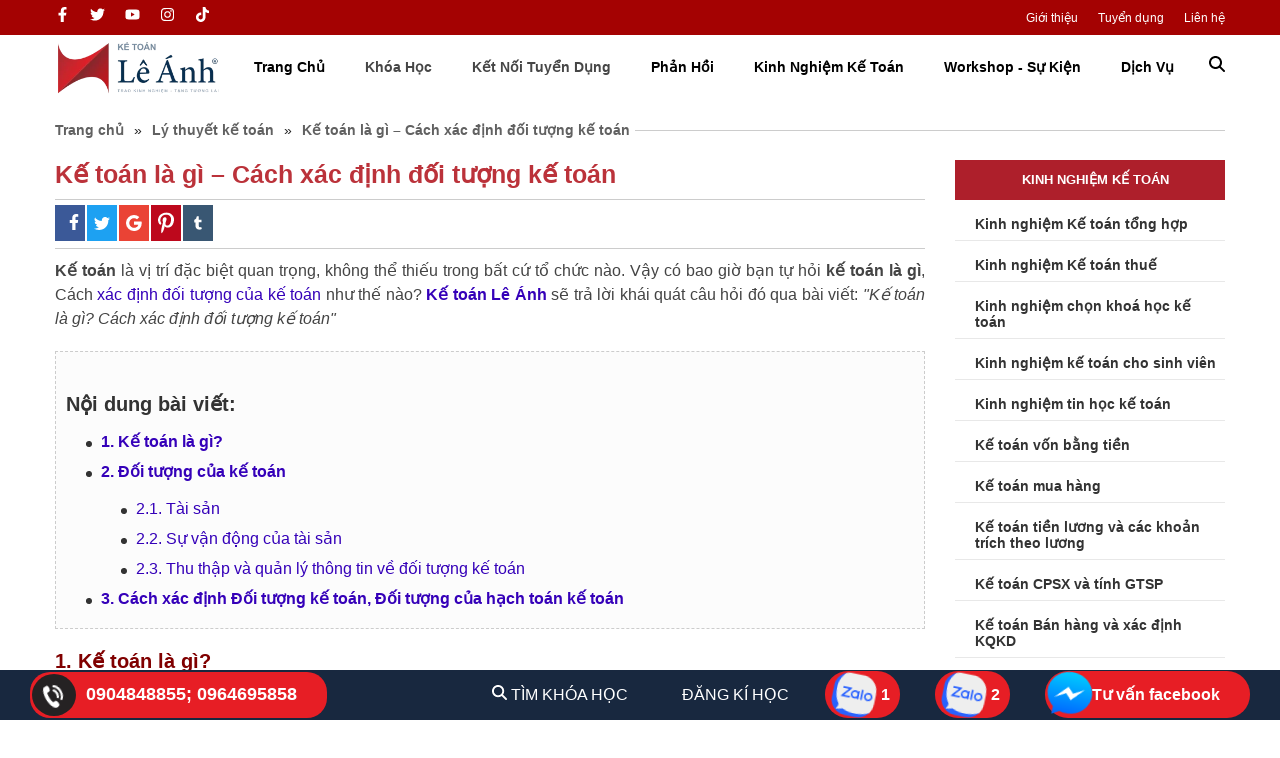

--- FILE ---
content_type: text/html; charset=UTF-8
request_url: https://ketoanleanh.edu.vn/kinh-nghiem-ke-toan/ke-toan-la-gi-cach-xac-dinh-doi-tuong-ke-toan.html
body_size: 57603
content:
<!DOCTYPE HTML PUBLIC "-//W3C//DTD HTML 4.01//EN" "http://www.w3.org/TR/html4/strict.dtd">
<html lang="vi" xmlns="http://www.w3.org/1999/xhtml" xmlns:og="http://ogp.me/ns#" xmlns:fb="http://www.facebook.com/2008/fbml">
<head>
	<meta http-equiv="Content-Type" content="text/html;charset=UTF-8">
            <meta name="viewport" content="width=device-width, initial-scale=1.0, maximum-scale=2"/>
        <link href="https://ketoanleanh.edu.vn/favicon(2).ico" type="image/x-icon" rel="shortcut icon"/>
    <meta name="csrf-token" content="6c70YhhqvX3QqGEWvwFb3F3XRe6upCpp21pzDYWi">
    <meta name="agent" content="web">
    
    <title>Kế Toán Là Gì? Cách Xác Định Đối Tượng Kế Toán</title>

	<meta name="description" content="Kế toán là vị trí đặc biệt quan trọng, không thể thiếu trong bất cứ tổ chức nào. Vậy có bao giờ bạn tự hỏi kế toán là gì, Cách xác định đối tượng  của kế toán"/>


	<meta name="robots" content="Index,Follow"/>


	<link rel="canonical" href="https://ketoanleanh.edu.vn/kinh-nghiem-ke-toan/ke-toan-la-gi-cach-xac-dinh-doi-tuong-ke-toan.html" />




	<meta property="og:locale" content="vi_VN" />
	<meta property="og:site_name" content="Kế Toán Lê Ánh" />
	<meta property="og:type" content="website" />
	<meta property="og:title" content="Kế Toán Là Gì? Cách Xác Định Đối Tượng Kế Toán" />
	<meta property="og:description" content="Kế toán là vị trí đặc biệt quan trọng, không thể thiếu trong bất cứ tổ chức nào. Vậy có bao giờ bạn tự hỏi kế toán là gì, Cách xác định đối tượng  của kế toán" />
	<meta property="og:url" content="https://ketoanleanh.edu.vn/kinh-nghiem-ke-toan/ke-toan-la-gi-cach-xac-dinh-doi-tuong-ke-toan.html" />
	<meta property="og:image" content="https://sudospaces.com/ketoanleanh/2020/10/tai-lieu-ke-toan.jpg" />


	<meta name="twitter:card" content="summary_large_image">
	<meta name="twitter:title" content="Kế Toán Là Gì? Cách Xác Định Đối Tượng Kế Toán">
	<meta name="twitter:description" content="Kế toán là vị trí đặc biệt quan trọng, không thể thiếu trong bất cứ tổ chức nào. Vậy có bao giờ bạn tự hỏi kế toán là gì, Cách xác định đối tượng  của kế toán">
	<meta name="twitter:image" content="https://sudospaces.com/ketoanleanh/2020/10/tai-lieu-ke-toan.jpg" />
    	<script type="application/ld+json">
		{
		  	"@context": "http://schema.org",
		  	"@type": "ImageObject",
		  	"name": "Kế toán là gì – Cách xác định đối tượng kế toán",
		  	"alternativeHeadline": "Kế toán là vị trí đặc biệt quan trọng, không thể thiếu trong bất cứ tổ chức nào. Vậy có bao giờ bạn tự hỏi kế toán là gì, Cách xác định đối tượng  của kế toán ...",
		  	"caption": "Kế toán là vị trí đặc biệt quan trọng, không thể thiếu trong bất cứ tổ chức nào. Vậy có bao giờ bạn tự hỏi kế toán là gì, Cách xác định đối tượng  của kế toán ...",
		  	"contentUrl": "https://ketoanleanh.edu.vn/kinh-nghiem-ke-toan/ke-toan-la-gi-cach-xac-dinh-doi-tuong-ke-toan.html",
		  	"keywords": "Kế toán là gì – Cách xác định đối tượng kế toán",
		  	"height": 750,
		  	"width": 750,
		  	"creator": {
		    	"@type": "Person",
		    	"name": "Vũ Văn Sỹ",
		    	"url": ["https://ketoanleanh.edu.vn/"],
		    	"sameAs":[
					"https://twitter.com/vuvansy5",
					"https://www.facebook.com/vuvansyhnht",
					"https://www.linkedin.com/in/vu-vansy-600625169/"
		    	],
			    "worksFor": {
			      	"@type": "Organization",
			      	"name": "Kế Toán Là Gì? Cách Xác Định Đối Tượng Kế Toán",
			      	"url": "https://ketoanleanh.edu.vn/"
			    }
		  	},
		  	"producer": {
		  		"@type": "Person",
		  		"name": "Vũ Văn Sỹ",
		  		"url": "https://ketoanleanh.edu.vn/"
		  	},
		  	"copyrightHolder": {
		  		"@type": "Organization",
		  		"name": "Kế Toán Là Gì? Cách Xác Định Đối Tượng Kế Toán",
		  		"url": "https://ketoanleanh.edu.vn/"
		  	},
		  	"publisher": {
		  		"@type": "Person",
		  		"name": "Vũ Văn Sỹ",
		  		"url": "https://ketoanleanh.edu.vn/"
		  	}
		}
	</script>
	<script type="application/ld+json">
	[
        {
          	"@context": "http://schema.org",
          	"@type": "NewsArticle",
          	"mainEntityOfPage": {
            	"@type": "WebPage"
          	},
          	"datePublished": "02:10:27 AM 06/08/2020",
	      	"dateModified": "03:44:23 AM 22/01/2026",
          	"headline": "Kế toán là gì – Cách xác định đối tượng kế toán",
          	"image": [
            	"https:https://sudospaces.com/ketoanleanh/2020/10/tai-lieu-ke-toan.jpg"
           	],
           	"aggregateRating": {
                "@type": "AggregateRating",
                "bestRating": "5",
                "ratingValue": "5",
                "reviewCount": "5",
                "itemReviewed": {
			        "@type": "Restaurant",
			        "image": "https://sudospaces.com/ketoanleanh/2020/10/tai-lieu-ke-toan.jpg",
			        "name": "Vũ Văn Sỹ",
			        "servesCuisine": "Seafood",
			        "telephone": "0904848855",
			        "priceRange": "1000",
					"address": {
					    "@type": "PostalAddress",
					    "streetAddress": "số 26 Đ. Láng, Thịnh Quang, Đống Đa, Hà Nội",
                        "addressRegion": "Đống Đa",
					    "addressLocality": "Hà Nội",
					    "postalCode": "100000",
					    "addressCountry": "VN"
					}
			    }
            },
          	"author": {
            	"@type": "Person",
            	"name": "ketoanleanh",
            	"url": "https://ketoanleanh.edu.vn/"
          	},
          	"publisher": {
            	"@type": "Organization",
            	"name": "ketoanleanh",
            	"logo": {
              		"@type": "ImageObject",
              		"url": "https://sudospaces.com/ketoanleanh/2020/10/tai-lieu-ke-toan.jpg"
            	}
          	}
        },
        {
		  	"@context": "http://schema.org",
		  	"@type": "WebSite",
		  	"url": "https://ketoanleanh.edu.vn/",
		  	"potentialAction": {
		    	"@type": "SearchAction",
		    	"target": "https://ketoanleanh.edu.vn/tim-kiem?search={search}",
		    	"query-input": "required name=search"
		  	}
		}
    ]
    </script>
    
    <script defer="" src="/assets/libs/jquery/jquery.min.js?v=1.5.1"></script><script defer="" src="/assets/js/sudo-slides.min.js?v=1.5.1"></script>

    <style type="text/css">
    .category-info{margin-bottom:5px}.category-info h1{color:#363636;width:100%;display:block;text-align:center;font-weight:400;text-transform:uppercase;font-size:20px;margin-bottom:15px}.featured-post{margin-bottom:30px}.featured-post .featured-title{position:relative;display:flex;width:100%;margin-bottom:25px}.featured-post .featured-title p{display:inline-block;position:relative;background-color:#fff;z-index:2;font-size:20px;color:#004b98}.featured-post .featured-title span{position:absolute;height:1px;width:100%;background-color:#ccc;top:50%;z-index:1}.featured-post__item{padding:5px;border:1px solid #dcdcdc;-webkit-box-shadow:1px 1px 4px 0 rgba(0,0,0,.18);-moz-box-shadow:1px 1px 4px 0 rgba(0,0,0,.18);box-shadow:1px 1px 4px 0 rgba(0,0,0,.18)}.featured-post__item .thumbnail{height:180px;padding:5px}.featured-post__item .thumbnail img{height:100%;width:100%;object-fit:unset;border-radius:30px}.featured-post__item .title{margin:20px 0;font-size:14px;max-height:34px;-webkit-line-clamp:2;-webkit-box-orient:vertical;overflow:hidden;-o-text-overflow:ellipsis;text-overflow:ellipsis;display:-webkit-box}.main-content{margin:10px 0 30px}.main-content.service-main{margin:10px 0}.main-content .list-posts{margin-bottom:10px}.main-content .list-posts__item{padding:5px 0;display:flex}.main-content .list-posts__item .thumbnail{padding:5px;flex:0 0 280px}.main-content .list-posts__item .thumbnail img{width:100%;height:100%;object-fit:contain;border-radius:30px}.main-content .list-posts__item .content{flex:0 0 calc(100% - 280px);padding-left:20px}.main-content .list-posts__item .content h3{font-size:20px;font-weight:400;line-height:30px}.main-content .list-posts__item .content h3 a:hover{text-decoration:underline}.main-content .list-posts__item .content .desc{color:#444;line-height:21px;margin-bottom:10px;max-height:130px;-webkit-line-clamp:6;-webkit-box-orient:vertical;overflow:hidden;-o-text-overflow:ellipsis;text-overflow:ellipsis;display:-webkit-box}.main-content .list-posts__item .content .post-action{display:flex;justify-content:space-between}.main-content .list-posts__item .content .post-action ul{letter-spacing:-.3em}.main-content .list-posts__item .content .post-action ul li{display:inline-block;padding:0 3px;letter-spacing:normal}.main-content .list-posts__item .content .post-action ul li:first-child{padding-left:0}.main-content .list-posts__item .content .post-action a{color:#db6d01}.main-content .list-posts__item .content .post-action a:hover{text-decoration:underline}.featured-post__item .desc{display:none}.main-content.single-content{margin-top:0}.main-content.single-content .top-content .post-title{font-size:25px;color:#bb323a;font-weight:700;margin-bottom:10px}.main-content.single-content .top-content .share-post{padding:5px 0;border-top:1px solid #ccc;border-bottom:1px solid #ccc}.main-content.single-content .top-content .share-post a{margin:0 2px}.main-content.single-content .top-content .share-post .sharethis-inline-share-buttons>div{margin-right:10px!important}.main-content.single-content .top-content .share-post .vote-in{width:50%;display:flex;justify-content:end;align-items:center}.main-content.single-content .top-content .share-post .vote-in__star{display:flex}.main-content.single-content .top-content .share-post .vote-in__star li{margin-right:5px;color:#ffd600;font-size:20px}.main-content.single-content .bot-content{margin:10px 0 20px}.main-content.single-content .bot-content .mce-toc{padding-top:25px}.main-content.single-content .bot-content .mce-toc span{font:700 20px/24px sans-serif;color:#333;display:flex;justify-content:center;background:#dedede;cursor:pointer;font-size:18px;font-weight:700;line-height:30px;margin-bottom:0!important;position:relative}.main-content.single-content .bot-content .mce-toc ul{margin-top:15px}.main-content.single-content .vote{width:100%;display:flex;flex-wrap:wrap;margin-bottom:40px;justify-content:end}.main-content.single-content .related-post__title{font-size:30px;color:#bb323a;position:relative;margin-bottom:10px}.main-content.single-content .related-post__title p{background-color:#fff;display:inline-block;padding-right:5px}.main-content.single-content .related-post__title span{content:'';background-color:#bb323a;height:1px;width:100%;position:absolute;top:15px;left:0;right:0;z-index:-1}.main-content.single-content .related-post ul{margin-left:60px}.main-content.single-content .related-post ul li{padding:5px 0;position:relative}.main-content.single-content .related-post ul li:before{content:'';position:absolute;width:19px;height:10px;left:-20px;top:8px;background-image:url(../assets/img/icon/icon-li.png);background-repeat:no-repeat}.main-content.single-content .related-post ul li a{font-size:15px;color:#555}.comment{padding:0 10px;background-color:#fafafa}.comment .container{display:block}.comment-title{font-size:24px;color:#ae1f2b;font-weight:700;display:block;text-align:center;text-transform:uppercase;padding:30px 0}.comment-content form{padding-bottom:10px}.comment-content form button{max-width:120px;width:100%;display:block;height:26px;line-height:26px;background-color:#bb323a;color:#fff;cursor:pointer;text-transform:uppercase;text-align:center;margin:0 0 0 auto;border:none;font-family:inherit}.comment-content .form-row{display:flex;justify-content:space-between;margin-bottom:10px}.comment-content .form-row input,.comment-content .form-row textarea{border:1px solid #ccc;font-family:inherit;padding-left:15px}.comment-content .form-row input{height:35px;list-style:35px;width:33%;margin-right:15px;font-size:13px}.comment-content .form-row input:last-child{margin-right:0}.comment-content .form-row textarea{color:#18283f;font-size:16px;width:100%;resize:none;padding:15px}.comment-content__list form button{margin-bottom:0}.comment-content__list .item{padding-bottom:10px}.comment-content__list .item-content{border:1px solid #dedede;border-radius:15px;background:#fafafa;padding:15px 25px 5px 25px;margin-bottom:10px}.comment-content__list .item-author{font-size:16px;line-height:18px;color:#c12a37;font-weight:700;text-transform:capitalize}.comment-content__list .item-date{color:#909090;font-size:12px;line-height:18px;font-style:italic;margin-bottom:10px}.comment-content__list .item-detail{margin-bottom:10px}.comment-content__list .item-action{display:flex;justify-content:flex-end;color:#a40202}.comment-content__list .item-action .like{margin-right:30px}.comment-content__list .item-action .like,.comment-content__list .item-action .reply{cursor:pointer}.comment-content__list .item-reply{display:none;background-color:#fafafa;padding:0 10px;margin-bottom:10px}.comment-content__list .item-child{border:1px solid #dedede;border-radius:15px;padding:15px 25px 5px 25px;margin-bottom:10px;margin-left:30px}.comment-content__list .item-child .item-action .like{margin-right:0}.comment .pagination{text-align:center;letter-spacing:-.3em}.comment .pagination li{display:inline-block;letter-spacing:normal;margin:0 5px}.comment .pagination li.active a{color:#fff;background:#bb323a;border-color:#fdf1d5;box-shadow:0 1px 0 #fff,0 0 2px rgba(0,0,0,.3) inset}.comment .pagination li a,.comment .pagination li span{display:inline-block;border-radius:3px;box-shadow:0 1px 2px rgba(0,0,0,.2);background:#efefef;background:-moz-linear-gradient(top,#fff 0,#efefef 100%);background:-webkit-gradient(linear,left top,left bottom,color-stop(0,#fff),color-stop(100%,#efefef));background:-webkit-linear-gradient(top,#fff 0,#efefef 100%);background:-o-linear-gradient(top,#fff 0,#efefef 100%);background:-ms-linear-gradient(top,#fff 0,#efefef 100%);background:linear-gradient(top,#fff 0,#efefef 100%);line-height:24px;padding:2px 10px}@media only screen and (max-width:1024px){.main-content .list-posts__item .thumbnail{flex:0 0 250px}.main-content .list-posts__item .content{flex:0 0 calc(100% - 250px)}}@media only screen and (max-width:991px){.sidebar{display:none}.featured-post{margin-bottom:10px}.featured-post .featured-post__item{margin-bottom:20px;display:flex}.featured-post .featured-post__item .thumbnail{flex:0 0 200px}.featured-post .featured-post__item .thumbnail img{object-fit:contain;border-radius:15px}.featured-post .featured-post__item .info{padding-left:20px;flex:0 0 calc(100% - 220px)}.featured-post .featured-post__item .info .desc{display:block}.main-content .list-posts__item{margin-bottom:20px;padding:5px;border:1px solid #dcdcdc;-webkit-box-shadow:1px 1px 4px 0 rgba(0,0,0,.18);-moz-box-shadow:1px 1px 4px 0 rgba(0,0,0,.18);box-shadow:1px 1px 4px 0 rgba(0,0,0,.18)}.main-content .list-posts__item .thumbnail{flex:0 0 200px}.main-content .list-posts__item .thumbnail img{object-fit:contain}.main-content .list-posts__item .content{flex:0 0 calc(100% - 200px)}.main-content .list-posts__item:last-child{margin-bottom:0}.featured-post__item .title,.list-posts__item .title{font-size:16px!important;font-weight:700!important;line-height:normal!important;margin:0 0 10px 0!important;max-height:unset!important;-webkit-line-clamp:unset!important;-webkit-box-orient:unset!important;overflow:unset!important}.featured-post__item .thumbnail,.list-posts__item .thumbnail{height:145px!important}}@media only screen and (max-width:600px){.category-info h1{margin-top:0}.featured-post__item .thumbnail{height:145px}.featured-post__item .info .title{margin:10px 0;font-size:15px;font-weight:400}.featured-post__item .info .desc{line-height:21px;margin-bottom:10px;max-height:85px;-webkit-line-clamp:4;-webkit-box-orient:vertical;overflow:hidden;-o-text-overflow:ellipsis;text-overflow:ellipsis;display:-webkit-box}.list-posts__item .title{font-size:15px;font-weight:400;-webkit-line-clamp:2;-webkit-box-orient:vertical;overflow:hidden;-o-text-overflow:ellipsis;text-overflow:ellipsis;display:-webkit-box;line-height:normal!important;font-size:16px!important;margin:0 0 10px 0!important}.list-posts__item .desc{max-height:85px!important;-webkit-line-clamp:4!important}}@media only screen and (max-width:540px){.main-content .list-posts__item{margin-bottom:10px}.main-content .list-posts__item .thumbnail{padding:0;overflow:hidden}.main-content .list-posts__item .thumbnail a{line-height:0;display:block}}@media only screen and (max-width:480px){.featured-post__item .thumbnail,.list-posts__item .thumbnail{flex:0 0 150px!important}.featured-post__item .content,.featured-post__item .info,.list-posts__item .content,.list-posts__item .info{flex:0 0 calc(100% - 150px)!important}}@media only screen and (max-width:375px){.featured-post__item .thumbnail,.list-posts__item .thumbnail{flex:0 0 80px!important;height:85px!important}.featured-post__item .content,.featured-post__item .info,.list-posts__item .content,.list-posts__item .info{flex:0 0 calc(100% - 80px)!important}.featured-post__item .title,.list-posts__item .title{font-size:14px!important;font-weight:700!important;line-height:normal!important;margin:0 0 10px 0!important}}@media only screen and (max-width:1024px){.related-post{margin-bottom:20px}.related-post .galery_list .post_item{width:calc((100% - 40px)/ 2)}.related-post .galery_list .post_item:nth-child(3n){margin-right:20px}.related-post .galery_list .post_item:nth-child(2n){margin-right:0}}@media only screen and (max-width:480px){.comment-content .form-row{display:block}.comment-content .form-row input{width:100%;margin-bottom:20px}.comment-content .form-row input:last-child{margin-bottom:10px}}.ssk::before{display:inline-block;speak:none;line-height:1;-webkit-font-smoothing:antialiased;font-family:social-share-kit!important;font-style:normal!important;font-weight:400!important;font-variant:normal!important;text-transform:none!important}.share{display:flex}.share .ssk{cursor:pointer}.ssk-facebook:before{content:url("data:image/svg+xml,%3Csvg width='16px' height='16px' style='color: white' xmlns='http://www.w3.org/2000/svg' viewBox='0 0 320 512'%3E%3Cpath d='M279.14 288l14.22-92.66h-88.91v-60.13c0-25.35 12.42-50.06 52.24-50.06h40.42V6.26S260.43 0 225.36 0c-73.22 0-121.08 44.38-121.08 124.72v70.62H22.89V288h81.39v224h100.17V288z' fill='white'%3E%3C/path%3E%3C/svg%3E")!important}.ssk-twitter{content:url("data:image/svg+xml,%3Csvg style='color: white' xmlns='http://www.w3.org/2000/svg' width='16' height='16' fill='currentColor' class='bi bi-twitter' viewBox='0 0 16 16'%3E%3Cpath d='M5.026 15c6.038 0 9.341-5.003 9.341-9.334 0-.14 0-.282-.006-.422A6.685 6.685 0 0 0 16 3.542a6.658 6.658 0 0 1-1.889.518 3.301 3.301 0 0 0 1.447-1.817 6.533 6.533 0 0 1-2.087.793A3.286 3.286 0 0 0 7.875 6.03a9.325 9.325 0 0 1-6.767-3.429 3.289 3.289 0 0 0 1.018 4.382A3.323 3.323 0 0 1 .64 6.575v.045a3.288 3.288 0 0 0 2.632 3.218 3.203 3.203 0 0 1-.865.115 3.23 3.23 0 0 1-.614-.057 3.283 3.283 0 0 0 3.067 2.277A6.588 6.588 0 0 1 .78 13.58a6.32 6.32 0 0 1-.78-.045A9.344 9.344 0 0 0 5.026 15z' fill='white'%3E%3C/path%3E%3C/svg%3E")}.ssk-google-plus{content:url("data:image/svg+xml,%3Csvg style='color: white' xmlns='http://www.w3.org/2000/svg' width='16' height='16' fill='currentColor' class='bi bi-google' viewBox='0 0 16 16'%3E%3Cpath d='M15.545 6.558a9.42 9.42 0 0 1 .139 1.626c0 2.434-.87 4.492-2.384 5.885h.002C11.978 15.292 10.158 16 8 16A8 8 0 1 1 8 0a7.689 7.689 0 0 1 5.352 2.082l-2.284 2.284A4.347 4.347 0 0 0 8 3.166c-2.087 0-3.86 1.408-4.492 3.304a4.792 4.792 0 0 0 0 3.063h.003c.635 1.893 2.405 3.301 4.492 3.301 1.078 0 2.004-.276 2.722-.764h-.003a3.702 3.702 0 0 0 1.599-2.431H8v-3.08h7.545z' fill='white'%3E%3C/path%3E%3C/svg%3E")}.ssk-pinterest{content:url("data:image/svg+xml,%3Csvg width='16px' height='16px' style='color: white' xmlns='http://www.w3.org/2000/svg' viewBox='0 0 384 512'%3E%3Cpath d='M204 6.5C101.4 6.5 0 74.9 0 185.6 0 256 39.6 296 63.6 296c9.9 0 15.6-27.6 15.6-35.4 0-9.3-23.7-29.1-23.7-67.8 0-80.4 61.2-137.4 140.4-137.4 68.1 0 118.5 38.7 118.5 109.8 0 53.1-21.3 152.7-90.3 152.7-24.9 0-46.2-18-46.2-43.8 0-37.8 26.4-74.4 26.4-113.4 0-66.2-93.9-54.2-93.9 25.8 0 16.8 2.1 35.4 9.6 50.7-13.8 59.4-42 147.9-42 209.1 0 18.9 2.7 37.5 4.5 56.4 3.4 3.8 1.7 3.4 6.9 1.5 50.4-69 48.6-82.5 71.4-172.8 12.3 23.4 44.1 36 69.3 36 106.2 0 153.9-103.5 153.9-196.8C384 71.3 298.2 6.5 204 6.5z' fill='white'%3E%3C/path%3E%3C/svg%3E")}.ssk-tumblr{content:url("data:image/svg+xml,%3Csvg width='16px' height='16px' style='color: white' xmlns='http://www.w3.org/2000/svg' viewBox='0 0 24 24'%3E%3Cpath class='uim-primary' d='M16.7855,17.97432a4.7287,4.7287,0,0,1-1.61437.34575,1.75537,1.75537,0,0,1-1.92505-1.97215V11h4.01646V7.0946H13.26117V2H10.331a.15657.15657,0,0,0-.14333.1493A6.11958,6.11958,0,0,1,6.25252,7.5386V11.122H8.27671v5.53565c0,2.23667,1.65047,5.41529,6.00756,5.34112a5.33685,5.33685,0,0,0,3.46321-1.17141l-.962-2.853' data-name='Brand Logos' fill='white'%3E%3C/path%3E%3C/svg%3E")}
14689.category ul{letter-spacing:-.3em;padding:30px 0 10px}.category ul li{display:inline-block;letter-spacing:normal;padding:0 30px;border-right:1px solid #ccc}.category ul li:last-child{border-right:none}.category ul li a{display:flex;align-items:center;font-size:16px;color:#898989}.category ul li img{width:19px;height:19px;margin-right:10px}.category ul li.active a{color:#212f6e}.main-content.blog-content{margin:10px 0 0 0}.main-content.blog-content nav{width:100%}.main-content.post-content{margin:45px 0}.main-content.post-content h1{color:#212f6e;font-size:22px;line-height:32px;font-weight:700;margin-bottom:20px}.galery_content{position:relative;width:100%;overflow:hidden}.galery_list{position:relative;z-index:99999;display:flex;align-items:start;overflow-y:hidden;width:calc(var(--n)*100%);transform:translate(calc(var(--i,0)/ var(--n)*-100% + var(--tx,0)))}.galery_list .item{width:100%;width:calc(100%/var(--n));display:flex!important}.galery_list.scrollMouse.smooth{transition:transform calc(var(--f,1)*.5s) ease-out}.galery_content_item{position:relative;z-index:999;display:flex;height:100%}.galery_content_item img{width:100%;height:auto;object-fit:contain;max-height:100%;cursor:pointer}.galery_nav{position:absolute;top:0;right:0;bottom:0;left:0;width:100%;height:100%;display:flex;align-items:center;justify-content:space-between}.galery_next,.galery_prev{z-index:9999999;cursor:pointer;margin:0 12px;width:40px;height:40px;display:flex;align-items:center;justify-content:center;border:.5px solid #ae1f2b;background-color:rgba(174,31,43,.1);transition:all .5s;border-radius:5px}.galery_next:hover,.galery_prev:hover{box-shadow:0 0 8px .7px #ae1f2b}.galery_next svg,.galery_prev svg{width:20px;height:20px}.galery_nav .nav_item:hover{background-color:rgba(0,0,0,.7)}.galery_nav .nav_item i{font-size:25px;color:#fff;height:100%;line-height:40px}.single-content .sub_categories{margin-top:10px}.related-post{padding-top:30px}.related-post__title{text-align:center;margin-bottom:20px!important}.related-post__title p{color:#a40202;font-weight:700;text-transform:uppercase;font-size:24px;line-height:20px}.related_posts{width:100%}.related_posts .post_list{display:grid;gap:15px;grid-template-columns:repeat(2,1fr)}.related_posts .galery_content_item{flex-wrap:wrap}.related_posts .post_item{margin-bottom:20px;display:flex}.related_posts .post_item:nth-child(3n){margin-right:0}.related_posts .post_item :last-child{margin-right:0}.related_posts .post_item__image{width:100%;overflow:hidden;border-radius:15px;overflow:hidden;width:40%!important;height:145px}.related_posts .post_item__image img{width:100%;height:100%;max-height:100%;max-width:100%;object-fit:cover}.related_posts .post_item__name{text-overflow:ellipsis;overflow:hidden;white-space:nowrap}.related_posts .post_item__name h3{font-size:20px;font-weight:500;padding:5px 0 10px 0;line-height:24px;height:55px;width:100%;display:-webkit-box;-webkit-box-orient:vertical;overflow:hidden;text-overflow:ellipsis;white-space:normal;-webkit-line-clamp:2}.related_posts .post_item__detail{line-height:21px;padding-left:20px;width:calc(60% - 20px)}.related_posts .post_item__detail .detail_post_related{display:-webkit-box;-webkit-box-orient:vertical;overflow:hidden;text-overflow:ellipsis;white-space:normal;-webkit-line-clamp:4;width:100%;text-align:justify}.related_posts .post_item__detail .post_name h3{text-align:justify;color:#2452c1;font-size:16px;font-weight:700;line-height:24px}.related_posts .post_item__detail .post_name h3::first-letter{text-transform:uppercase}@media only screen and (max-width:768px){.related_posts .post_list{gap:20px;grid-template-columns:repeat(1,1fr)}}@media only screen and (max-width:600px){.related_posts .post_item{width:100%;margin-right:15px}.related_posts .post_item:last-child{margin-right:0}}@media only screen and (max-width:416px){.related_posts .post_item .post_item__detail .post_name h3{font-size:14px}}
3926/*!
 * Social Share Kit v1.0.7 (http://socialsharekit.com)
 * Copyright 2015 Social Share Kit / Kaspars Sprogis.
 * Licensed under Creative Commons Attribution-NonCommercial 3.0 license:
 * https://github.com/darklow/social-share-kit/blob/master/LICENSE
 * ---
 */@font-face{font-family:'social-share-kit';src:url('../fonts/social-share-kit.eot');src:url('../fonts/social-share-kit.eot?#iefix') format('embedded-opentype'),url('../fonts/social-share-kit.woff') format('woff'),url('../fonts/social-share-kit.ttf') format('truetype'),url('../fonts/social-share-kit.svg#social-share-kit') format('svg');font-weight:normal;font-style:normal}.ssk:before{display:inline-block;font-family:"social-share-kit" !important;font-style:normal !important;font-weight:normal !important;font-variant:normal !important;text-transform:none !important;speak:none;line-height:1;-webkit-font-smoothing:antialiased;-moz-osx-font-smoothing:grayscale}.ssk-facebook:before{content:"a";text-indent:4px;margin-right:-4px}.ssk-twitter:before{content:"b"}.ssk-google-plus:before{content:"v"}.ssk-google-plus-old:before{content:"c"}.ssk-email:before{content:"d";top:-1px;position:relative}.ssk-pinterest:before{content:"e";transform:scale(.9)}.ssk-tumblr:before{content:"f"}.ssk-linkedin:before{content:"g"}.ssk-github:before{content:"h"}.ssk-vk:before{content:"i"}.ssk-instagram:before{content:"j"}.ssk-amazon:before{content:"k"}.ssk-skype:before{content:"s"}.ssk-youtube:before{content:"x"}.ssk-vimeo:before{content:"u"}.ssk-ebay:before{content:"p"}.ssk-apple:before{content:"l"}.ssk-behance:before{content:"q"}.ssk-dribble:before{content:"n"}.ssk-android:before{content:"o"}.ssk-whatsapp:before{content:"m"}.ssk-reddit:before{content:"r"}.ssk-reddit2:before{content:"t"}.ssk-link:before{content:"w"}.ssk-buffer:before{content:"\79";transform:scale(.85)}.ssk-slack:before{content:"\7a"}.ssk{background-color:#757575;color:white;display:inline-block;font-size:22px;line-height:1px;margin-right:2px;margin-bottom:2px;padding:7px;text-align:center;text-decoration:none;transition:background-color .1s;-webkit-transition:background-color .1s;-moz-transition:background-color .1s;-ms-transition:background-color .1s;-o-transition:background-color .1s}.ssk:before,.ssk .glyphicon,.ssk .fa{position:relative;font-size:22px;top:0;vertical-align:middle}.ssk.ssk-xs,.ssk-xs>.ssk{padding:4px}.ssk.ssk-xs:before,.ssk-xs>.ssk:before,.ssk.ssk-xs .glyphicon,.ssk-xs>.ssk .glyphicon,.ssk.ssk-xs .fa,.ssk-xs>.ssk .fa{font-size:15px}.ssk.ssk-sm,.ssk-sm>.ssk{padding:5px}.ssk.ssk-sm:before,.ssk-sm>.ssk:before,.ssk.ssk-sm .glyphicon,.ssk-sm>.ssk .glyphicon,.ssk.ssk-sm .fa,.ssk-sm>.ssk .fa{font-size:20px}.ssk.ssk-lg,.ssk-lg>.ssk{padding:9px}.ssk.ssk-lg:before,.ssk-lg>.ssk:before,.ssk.ssk-lg .glyphicon,.ssk-lg>.ssk .glyphicon,.ssk.ssk-lg .fa,.ssk-lg>.ssk .fa{font-size:28px}.ssk:last-child{margin-right:0}.ssk:hover{background-color:#424242}.ssk:hover,.ssk:focus{color:#fff;text-decoration:none}.ssk.ssk-round,.ssk-round .ssk{border-radius:50%}.ssk.ssk-round:before,.ssk-round .ssk:before{text-indent:0;margin-right:0}.ssk.ssk-rounded,.ssk-rounded .ssk{border-radius:15%}.ssk.ssk-icon{color:#757575;padding:2px;font-size:24px}.ssk.ssk-icon,.ssk.ssk-icon:hover{background-color:transparent}.ssk.ssk-icon:hover{color:#424242}.ssk.ssk-icon.ssk-xs,.ssk-xs>.ssk.ssk-icon{font-size:16px}.ssk.ssk-icon.ssk-sm,.ssk-sm>.ssk.ssk-icon{font-size:20px}.ssk.ssk-icon.ssk-lg,.ssk-lg>.ssk.ssk-icon{font-size:28px}.ssk.ssk-text{overflow:hidden;font-size:17px;line-height:normal;padding-right:10px}.ssk.ssk-text:before,.ssk.ssk-text .glyphicon,.ssk.ssk-text .fa{margin:-7px 10px -7px -7px;padding:7px;background-color:rgba(0,0,0,0.15);vertical-align:bottom;text-indent:0}.ssk-block .ssk.ssk-text{display:block;margin-right:0;text-align:left}.ssk.ssk-text.ssk-xs,.ssk-xs>.ssk.ssk-text{font-size:12px;padding-right:6px}.ssk.ssk-text.ssk-xs:before,.ssk-xs>.ssk.ssk-text:before,.ssk.ssk-text.ssk-xs .glyphicon,.ssk-xs>.ssk.ssk-text .glyphicon,.ssk.ssk-text.ssk-xs .fa,.ssk-xs>.ssk.ssk-text .fa{margin:-4px 6px -4px -4px;padding:4px}.ssk.ssk-text.ssk-sm,.ssk-sm>.ssk.ssk-text{font-size:16px;padding-right:7px}.ssk.ssk-text.ssk-sm:before,.ssk-sm>.ssk.ssk-text:before,.ssk.ssk-text.ssk-sm .glyphicon,.ssk-sm>.ssk.ssk-text .glyphicon,.ssk.ssk-text.ssk-sm .fa,.ssk-sm>.ssk.ssk-text .fa{margin:-5px 7px -5px -5px;padding:5px}.ssk.ssk-text.ssk-lg,.ssk-lg>.ssk.ssk-text{font-size:22px;padding-right:13px}.ssk.ssk-text.ssk-lg:before,.ssk-lg>.ssk.ssk-text:before,.ssk.ssk-text.ssk-lg .glyphicon,.ssk-lg>.ssk.ssk-text .glyphicon,.ssk.ssk-text.ssk-lg .fa,.ssk-lg>.ssk.ssk-text .fa{margin:-9px 13px -9px -9px;padding:9px}.ssk-group,.ssk-sticky{font-size:0}.ssk-sticky{top:0;position:fixed;z-index:2000}.ssk-sticky .ssk{transition:padding .1s ease-out;-webkit-transition:padding .1s ease-out;-moz-transition:padding .1s ease-out;-ms-transition:padding .1s ease-out;-o-transition:padding .1s ease-out;margin:0}@media (min-width:768px){.ssk-sticky.ssk-left .ssk,.ssk-sticky.ssk-right .ssk{display:block;clear:both}.ssk-sticky.ssk-left.ssk-center,.ssk-sticky.ssk-right.ssk-center{top:50%;transform:translateY(-50%);-webkit-transform:translateY(-50%);-moz-transform:translateY(-50%);-ms-transform:translateY(-50%);-o-transform:translateY(-50%)}.ssk-sticky.ssk-left{left:0}.ssk-sticky.ssk-left .ssk{float:left}.ssk-sticky.ssk-left .ssk:hover{padding-left:15px}.ssk-sticky.ssk-right{right:0}.ssk-sticky.ssk-right .ssk{float:right}.ssk-sticky.ssk-right .ssk:hover{padding-right:15px}}.ssk-sticky.ssk-bottom{font-size:0;top:auto;bottom:0}.ssk-sticky.ssk-bottom.ssk-center{left:50%;right:auto;transform:translateX(-50%);-webkit-transform:translateX(-50%);-moz-transform:translateX(-50%);-ms-transform:translateX(-50%);-o-transform:translateX(-50%)}.ssk-sticky.ssk-bottom .ssk{vertical-align:bottom}.ssk-sticky.ssk-bottom .ssk:hover{padding-bottom:15px}.ssk-sticky.ssk-round.ssk-xs .ssk:hover{padding:8px}.ssk-sticky.ssk-round.ssk-sm .ssk:hover{padding:9px}.ssk-sticky.ssk-round .ssk:hover{padding:11px}.ssk-sticky.ssk-round.ssk-lg .ssk:hover{padding:13px}@media (max-width:767px){.ssk-sticky{left:0;right:0;bottom:0;top:auto;width:100%;display:flex !important;flex-direction:row;flex-wrap:nowrap}.ssk-sticky.ssk-sticky-hide-xs{display:none !important}.ssk-sticky .ssk{flex:1;width:auto}.ssk-sticky .ssk .ssk-num{display:none}}.ssk-count{padding-top:20px}.ssk-count .ssk{position:relative}.ssk-count .ssk-num{border-radius:4px;color:#8f8f8f;background-color:rgba(50,50,50,0.03);display:block;font-size:12px;left:0;line-height:20px;position:absolute;right:0;text-align:center;top:-20px}@media (min-width:768px){.ssk-count.ssk-sticky{padding-top:0}.ssk-count.ssk-sticky.ssk-left .ssk-num,.ssk-count.ssk-sticky.ssk-right .ssk-num{top:20%;background-color:transparent}.ssk-count.ssk-sticky.ssk-left .ssk-num{left:100%;margin-left:5px}.ssk-count.ssk-sticky.ssk-right .ssk-num{right:115%;margin-left:-100%;text-align:right}}.ssk-facebook{background-color:#3B5998}.ssk-grayscale>.ssk-facebook{background-color:#757575}.ssk-facebook:hover{background-color:#2d4373}.ssk-facebook:hover{background-color:#2d4373}.ssk-grayscale>.ssk-facebook:hover{background-color:#3B5998}.ssk-facebook.ssk-icon{color:#3B5998}.ssk-facebook.ssk-icon:hover{color:#2d4373}.ssk-facebook.ssk-icon:before{text-indent:0;margin-right:0}.ssk-twitter{background-color:#1DA1F2}.ssk-grayscale>.ssk-twitter{background-color:#757575}.ssk-twitter:hover{background-color:#0c85d0}.ssk-twitter:hover{background-color:#0c85d0}.ssk-grayscale>.ssk-twitter:hover{background-color:#1DA1F2}.ssk-twitter.ssk-icon{color:#1DA1F2}.ssk-twitter.ssk-icon:hover{color:#0c85d0}.ssk-google-plus{background-color:#EA4335}.ssk-grayscale>.ssk-google-plus{background-color:#757575}.ssk-google-plus:hover{background-color:#d62516}.ssk-google-plus:hover{background-color:#d62516}.ssk-grayscale>.ssk-google-plus:hover{background-color:#EA4335}.ssk-google-plus.ssk-icon{color:#EA4335}.ssk-google-plus.ssk-icon:hover{color:#d62516}.ssk-pinterest{background-color:#BD081C}.ssk-grayscale>.ssk-pinterest{background-color:#757575}.ssk-pinterest:hover{background-color:#8c0615}.ssk-pinterest:hover{background-color:#8c0615}.ssk-grayscale>.ssk-pinterest:hover{background-color:#BD081C}.ssk-pinterest.ssk-icon{color:#BD081C}.ssk-pinterest.ssk-icon:hover{color:#8c0615}.ssk-tumblr{background-color:#395773}.ssk-grayscale>.ssk-tumblr{background-color:#757575}.ssk-tumblr:hover{background-color:#283d51}.ssk-tumblr:hover{background-color:#283d51}.ssk-grayscale>.ssk-tumblr:hover{background-color:#395773}.ssk-tumblr.ssk-icon{color:#395773}.ssk-tumblr.ssk-icon:hover{color:#283d51}.ssk-email{background-color:#757575}.ssk-grayscale>.ssk-email{background-color:#757575}.ssk-email:hover{background-color:#5b5b5b}.ssk-email:hover{background-color:#5b5b5b}.ssk-grayscale>.ssk-email:hover{background-color:#757575}.ssk-grayscale>.ssk-email:hover{background-color:#5b5b5b}.ssk-email.ssk-icon{color:#757575}.ssk-email.ssk-icon:hover{color:#5b5b5b}.ssk-vk{background-color:#54769a}.ssk-grayscale>.ssk-vk{background-color:#757575}.ssk-vk:hover{background-color:#425d79}.ssk-vk:hover{background-color:#425d79}.ssk-grayscale>.ssk-vk:hover{background-color:#54769a}.ssk-vk.ssk-icon{color:#54769a}.ssk-vk.ssk-icon:hover{color:#425d79}.ssk-linkedin{background-color:#1c87bd}.ssk-grayscale>.ssk-linkedin{background-color:#757575}.ssk-linkedin:hover{background-color:#156791}.ssk-linkedin:hover{background-color:#156791}.ssk-grayscale>.ssk-linkedin:hover{background-color:#1c87bd}.ssk-linkedin.ssk-icon{color:#1c87bd}.ssk-linkedin.ssk-icon:hover{color:#156791}.ssk-whatsapp{background-color:#34AF23}.ssk-grayscale>.ssk-whatsapp{background-color:#757575}.ssk-whatsapp:hover{background-color:#27851a}.ssk-whatsapp:hover{background-color:#27851a}.ssk-grayscale>.ssk-whatsapp:hover{background-color:#34AF23}.ssk-whatsapp.ssk-icon{color:#34AF23}.ssk-whatsapp.ssk-icon:hover{color:#27851a}.ssk-reddit{background-color:#5f99cf}.ssk-grayscale>.ssk-reddit{background-color:#757575}.ssk-reddit:hover{background-color:#3a80c1}.ssk-reddit:hover{background-color:#3a80c1}.ssk-grayscale>.ssk-reddit:hover{background-color:#5f99cf}.ssk-reddit.ssk-icon{color:#5f99cf}.ssk-reddit.ssk-icon:hover{color:#3a80c1}.ssk-reddit2{background-color:#5f99cf}.ssk-grayscale>.ssk-reddit2{background-color:#757575}.ssk-reddit2:hover{background-color:#3a80c1}.ssk-reddit2:hover{background-color:#3a80c1}.ssk-grayscale>.ssk-reddit2:hover{background-color:#5f99cf}.ssk-reddit2.ssk-icon{color:#5f99cf}.ssk-reddit2.ssk-icon:hover{color:#3a80c1}.ssk-buffer{background-color:#323B43}.ssk-grayscale>.ssk-buffer{background-color:#757575}.ssk-buffer:hover{background-color:#1c2126}.ssk-buffer:hover{background-color:#1c2126}.ssk-grayscale>.ssk-buffer:hover{background-color:#323B43}.ssk-buffer.ssk-icon{color:#323B43}.ssk-buffer.ssk-icon:hover{color:#1c2126}.ssk-turquoise{background-color:#1abc9c}.ssk-turquoise:hover{background-color:#148f77}.ssk-emerald{background-color:#2ecc71}.ssk-emerald:hover{background-color:#25a25a}.ssk-peter-river{background-color:#3498db}.ssk-peter-river:hover{background-color:#217dbb}.ssk-belize-hole{background-color:#2980b9}.ssk-belize-hole:hover{background-color:#20638f}.ssk-amethyst{background-color:#9b59b6}.ssk-amethyst:hover{background-color:#804399}.ssk-wisteria{background-color:#8e44ad}.ssk-wisteria:hover{background-color:#703688}.ssk-wet-asphalt{background-color:#34495e}.ssk-wet-asphalt:hover{background-color:#222f3d}.ssk-midnight-blue{background-color:#2c3e50}.ssk-midnight-blue:hover{background-color:#1a242f}.ssk-green-sea{background-color:#16a085}.ssk-green-sea:hover{background-color:#107360}.ssk-nephritis{background-color:#27ae60}.ssk-nephritis:hover{background-color:#1e8449}.ssk-sunflower{background-color:#f1c40f}.ssk-sunflower:hover{background-color:#c29d0b}.ssk-orange{background-color:#f39c12}.ssk-orange:hover{background-color:#c87f0a}.ssk-carrot{background-color:#e67e22}.ssk-carrot:hover{background-color:#bf6516}.ssk-pumpkin{background-color:#d35400}.ssk-pumpkin:hover{background-color:#a04000}.ssk-alizarin{background-color:#e74c3c}.ssk-alizarin:hover{background-color:#d62c1a}.ssk-pomegranate{background-color:#c0392b}.ssk-pomegranate:hover{background-color:#962d22}.ssk-clouds{background-color:#cfd9db}.ssk-clouds:hover{background-color:#b1c2c6}.ssk-concrete{background-color:#95a5a6}.ssk-concrete:hover{background-color:#798d8f}.ssk-silver{background-color:#bdc3c7}.ssk-silver:hover{background-color:#a1aab0}.ssk-asbestos{background-color:#7f8c8d}.ssk-asbestos:hover{background-color:#667273}.ssk-dark-gray{background-color:#555}.ssk-dark-gray:hover{background-color:#3b3b3b}.ssk-black{background-color:#333}.ssk-black:hover{background-color:#1a1a1a}12688</style>
    <link rel="preconnect" href="https://sudospaces.com">
    <link rel="dns-prefectch" href="https://sudospaces.com">
    <style type="text/css">
        body.compensate-for-scrollbar{overflow:hidden}.fancybox-active{height:auto}.fancybox-is-hidden{left:-9999px;margin:0;position:absolute!important;top:-9999px;visibility:hidden}.fancybox-container{-webkit-backface-visibility:hidden;height:100%;left:0;outline:none;position:fixed;-webkit-tap-highlight-color:transparent;top:0;-ms-touch-action:manipulation;touch-action:manipulation;-webkit-transform:translateZ(0);transform:translateZ(0);width:100%;z-index:99992}.fancybox-container *{box-sizing:border-box}.fancybox-bg,.fancybox-inner,.fancybox-outer,.fancybox-stage{bottom:0;left:0;position:absolute;right:0;top:0}.fancybox-outer{-webkit-overflow-scrolling:touch;overflow-y:auto}.fancybox-bg{background:#1e1e1e;opacity:0;transition-duration:inherit;transition-property:opacity;transition-timing-function:cubic-bezier(.47,0,.74,.71)}.fancybox-is-open .fancybox-bg{opacity:.9;transition-timing-function:cubic-bezier(.22,.61,.36,1)}.fancybox-caption,.fancybox-infobar,.fancybox-navigation .fancybox-button,.fancybox-toolbar{direction:ltr;opacity:0;position:absolute;transition:opacity .25s ease,visibility 0s ease .25s;visibility:hidden;z-index:99997}.fancybox-show-caption .fancybox-caption,.fancybox-show-infobar .fancybox-infobar,.fancybox-show-nav .fancybox-navigation .fancybox-button,.fancybox-show-toolbar .fancybox-toolbar{opacity:1;transition:opacity .25s ease 0s,visibility 0s ease 0s;visibility:visible}.fancybox-infobar{color:#ccc;font-size:13px;-webkit-font-smoothing:subpixel-antialiased;height:44px;left:0;line-height:44px;min-width:44px;mix-blend-mode:difference;padding:0 10px;pointer-events:none;top:0;-webkit-touch-callout:none;-webkit-user-select:none;-moz-user-select:none;-ms-user-select:none;user-select:none}.fancybox-toolbar{right:0;top:0}.fancybox-stage{direction:ltr;overflow:visible;-webkit-transform:translateZ(0);transform:translateZ(0);z-index:99994}.fancybox-is-open .fancybox-stage{overflow:hidden}.fancybox-slide{-webkit-backface-visibility:hidden;display:none;height:100%;left:0;outline:none;overflow:auto;-webkit-overflow-scrolling:touch;padding:44px;position:absolute;text-align:center;top:0;transition-property:opacity,-webkit-transform;transition-property:transform,opacity;transition-property:transform,opacity,-webkit-transform;white-space:normal;width:100%;z-index:99994}.fancybox-slide:before{content:"";display:inline-block;font-size:0;height:100%;vertical-align:middle;width:0}.fancybox-is-sliding .fancybox-slide,.fancybox-slide--current,.fancybox-slide--next,.fancybox-slide--previous{display:block}.fancybox-slide--image{overflow:hidden;padding:44px 0}.fancybox-slide--image:before{display:none}.fancybox-slide--html{padding:6px}.fancybox-content{background:#fff;display:inline-block;margin:0;max-width:100%;overflow:auto;-webkit-overflow-scrolling:touch;padding:44px;position:relative;text-align:left;vertical-align:middle}.fancybox-slide--image .fancybox-content{-webkit-animation-timing-function:cubic-bezier(.5,0,.14,1);animation-timing-function:cubic-bezier(.5,0,.14,1);-webkit-backface-visibility:hidden;background:transparent;background-repeat:no-repeat;background-size:100% 100%;left:0;max-width:none;overflow:visible;padding:0;position:absolute;top:0;-webkit-transform-origin:top left;transform-origin:top left;transition-property:opacity,-webkit-transform;transition-property:transform,opacity;transition-property:transform,opacity,-webkit-transform;-webkit-user-select:none;-moz-user-select:none;-ms-user-select:none;user-select:none;z-index:99995}.fancybox-can-zoomOut .fancybox-content{cursor:zoom-out}.fancybox-can-zoomIn .fancybox-content{cursor:zoom-in}.fancybox-can-pan .fancybox-content,.fancybox-can-swipe .fancybox-content{cursor:-webkit-grab;cursor:grab}.fancybox-is-grabbing .fancybox-content{cursor:-webkit-grabbing;cursor:grabbing}.fancybox-container [data-selectable=true]{cursor:text}.fancybox-image,.fancybox-spaceball{background:transparent;border:0;height:100%;left:0;margin:0;max-height:none;max-width:none;padding:0;position:absolute;top:0;-webkit-user-select:none;-moz-user-select:none;-ms-user-select:none;user-select:none;width:100%}.fancybox-spaceball{z-index:1}.fancybox-slide--iframe .fancybox-content,.fancybox-slide--map .fancybox-content,.fancybox-slide--pdf .fancybox-content,.fancybox-slide--video .fancybox-content{height:100%;overflow:visible;padding:0;width:100%}.fancybox-slide--video .fancybox-content{background:#000}.fancybox-slide--map .fancybox-content{background:#e5e3df}.fancybox-slide--iframe .fancybox-content{background:#fff}.fancybox-iframe,.fancybox-video{background:transparent;border:0;display:block;height:100%;margin:0;overflow:hidden;padding:0;width:100%}.fancybox-iframe{left:0;position:absolute;top:0}.fancybox-error{background:#fff;cursor:default;max-width:400px;padding:40px;width:100%}.fancybox-error p{color:#444;font-size:16px;line-height:20px;margin:0;padding:0}.fancybox-button{background:rgba(30,30,30,.6);border:0;border-radius:0;box-shadow:none;cursor:pointer;display:inline-block;height:44px;margin:0;padding:10px;position:relative;transition:color .2s;vertical-align:top;visibility:inherit;width:44px}.fancybox-button,.fancybox-button:link,.fancybox-button:visited{color:#ccc}.fancybox-button:hover{color:#fff}.fancybox-button:focus{outline:none}.fancybox-button.fancybox-focus{outline:1px dotted}.fancybox-button[disabled],.fancybox-button[disabled]:hover{color:#888;cursor:default;outline:none}.fancybox-button div{height:100%}.fancybox-button svg{display:block;height:100%;overflow:visible;position:relative;width:100%}.fancybox-button svg path{fill:currentColor;stroke-width:0}.fancybox-button--fsenter svg:nth-child(2),.fancybox-button--fsexit svg:nth-child(1),.fancybox-button--pause svg:nth-child(1),.fancybox-button--play svg:nth-child(2){display:none}.fancybox-progress{background:#ff5268;height:2px;left:0;position:absolute;right:0;top:0;-webkit-transform:scaleX(0);transform:scaleX(0);-webkit-transform-origin:0;transform-origin:0;transition-property:-webkit-transform;transition-property:transform;transition-property:transform,-webkit-transform;transition-timing-function:linear;z-index:99998}.fancybox-close-small{background:transparent;border:0;border-radius:0;color:#ccc;cursor:pointer;opacity:.8;padding:8px;position:absolute;right:-12px;top:-44px;z-index:401}.fancybox-close-small:hover{color:#fff;opacity:1}.fancybox-slide--html .fancybox-close-small{color:currentColor;padding:10px;right:0;top:0}.fancybox-slide--image.fancybox-is-scaling .fancybox-content{overflow:hidden}.fancybox-is-scaling .fancybox-close-small,.fancybox-is-zoomable.fancybox-can-pan .fancybox-close-small{display:none}.fancybox-navigation .fancybox-button{background-clip:content-box;height:100px;opacity:0;position:absolute;top:calc(50% - 50px);width:70px}.fancybox-navigation .fancybox-button div{padding:7px}.fancybox-navigation .fancybox-button--arrow_left{left:0;padding:31px 26px 31px 6px}.fancybox-navigation .fancybox-button--arrow_right{padding:31px 6px 31px 26px;right:0}.fancybox-caption{bottom:0;color:#eee;font-size:14px;font-weight:400;left:0;line-height:1.5;padding:25px 44px;right:0;text-align:center;z-index:99996}.fancybox-caption:before{background-image:url([data-uri]);background-repeat:repeat-x;background-size:contain;bottom:0;content:"";display:block;left:0;pointer-events:none;position:absolute;right:0;top:-44px;z-index:-1}.fancybox-caption a,.fancybox-caption a:link,.fancybox-caption a:visited{color:#ccc;text-decoration:none}.fancybox-caption a:hover{color:#fff;text-decoration:underline}.fancybox-loading{-webkit-animation:a 1s linear infinite;animation:a 1s linear infinite;background:transparent;border:4px solid #888;border-bottom-color:#fff;border-radius:50%;height:50px;left:50%;margin:-25px 0 0 -25px;opacity:.7;padding:0;position:absolute;top:50%;width:50px;z-index:99999}@-webkit-keyframes a{to{-webkit-transform:rotate(1turn);transform:rotate(1turn)}}@keyframes a{to{-webkit-transform:rotate(1turn);transform:rotate(1turn)}}.fancybox-animated{transition-timing-function:cubic-bezier(0,0,.25,1)}.fancybox-fx-slide.fancybox-slide--previous{opacity:0;-webkit-transform:translate3d(-100%,0,0);transform:translate3d(-100%,0,0)}.fancybox-fx-slide.fancybox-slide--next{opacity:0;-webkit-transform:translate3d(100%,0,0);transform:translate3d(100%,0,0)}.fancybox-fx-slide.fancybox-slide--current{opacity:1;-webkit-transform:translateZ(0);transform:translateZ(0)}.fancybox-fx-fade.fancybox-slide--next,.fancybox-fx-fade.fancybox-slide--previous{opacity:0;transition-timing-function:cubic-bezier(.19,1,.22,1)}.fancybox-fx-fade.fancybox-slide--current{opacity:1}.fancybox-fx-zoom-in-out.fancybox-slide--previous{opacity:0;-webkit-transform:scale3d(1.5,1.5,1.5);transform:scale3d(1.5,1.5,1.5)}.fancybox-fx-zoom-in-out.fancybox-slide--next{opacity:0;-webkit-transform:scale3d(.5,.5,.5);transform:scale3d(.5,.5,.5)}.fancybox-fx-zoom-in-out.fancybox-slide--current{opacity:1;-webkit-transform:scaleX(1);transform:scaleX(1)}.fancybox-fx-rotate.fancybox-slide--previous{opacity:0;-webkit-transform:rotate(-1turn);transform:rotate(-1turn)}.fancybox-fx-rotate.fancybox-slide--next{opacity:0;-webkit-transform:rotate(1turn);transform:rotate(1turn)}.fancybox-fx-rotate.fancybox-slide--current{opacity:1;-webkit-transform:rotate(0deg);transform:rotate(0deg)}.fancybox-fx-circular.fancybox-slide--previous{opacity:0;-webkit-transform:scale3d(0,0,0) translate3d(-100%,0,0);transform:scale3d(0,0,0) translate3d(-100%,0,0)}.fancybox-fx-circular.fancybox-slide--next{opacity:0;-webkit-transform:scale3d(0,0,0) translate3d(100%,0,0);transform:scale3d(0,0,0) translate3d(100%,0,0)}.fancybox-fx-circular.fancybox-slide--current{opacity:1;-webkit-transform:scaleX(1) translateZ(0);transform:scaleX(1) translateZ(0)}.fancybox-fx-tube.fancybox-slide--previous{-webkit-transform:translate3d(-100%,0,0) scale(.1) skew(-10deg);transform:translate3d(-100%,0,0) scale(.1) skew(-10deg)}.fancybox-fx-tube.fancybox-slide--next{-webkit-transform:translate3d(100%,0,0) scale(.1) skew(10deg);transform:translate3d(100%,0,0) scale(.1) skew(10deg)}.fancybox-fx-tube.fancybox-slide--current{-webkit-transform:translateZ(0) scale(1);transform:translateZ(0) scale(1)}@media (max-height:576px){.fancybox-caption{padding:12px}.fancybox-slide{padding-left:6px;padding-right:6px}.fancybox-slide--image{padding:6px 0}.fancybox-close-small{right:-6px}.fancybox-slide--image .fancybox-close-small{background:#4e4e4e;color:#f2f4f6;height:36px;opacity:1;padding:6px;right:0;top:0;width:36px}}.fancybox-share{background:#f4f4f4;border-radius:3px;max-width:90%;padding:30px;text-align:center}.fancybox-share h1{color:#222;font-size:35px;font-weight:700;margin:0 0 20px}.fancybox-share p{margin:0;padding:0}.fancybox-share__button{border:0;border-radius:3px;display:inline-block;font-size:14px;font-weight:700;line-height:40px;margin:0 5px 10px;min-width:130px;padding:0 15px;text-decoration:none;transition:all .2s;-webkit-user-select:none;-moz-user-select:none;-ms-user-select:none;user-select:none;white-space:nowrap}.fancybox-share__button:link,.fancybox-share__button:visited{color:#fff}.fancybox-share__button:hover{text-decoration:none}.fancybox-share__button--fb{background:#3b5998}.fancybox-share__button--fb:hover{background:#344e86}.fancybox-share__button--pt{background:#bd081d}.fancybox-share__button--pt:hover{background:#aa0719}.fancybox-share__button--tw{background:#1da1f2}.fancybox-share__button--tw:hover{background:#0d95e8}.fancybox-share__button svg{height:25px;margin-right:7px;position:relative;top:-1px;vertical-align:middle;width:25px}.fancybox-share__button svg path{fill:#fff}.fancybox-share__input{background:transparent;border:0;border-bottom:1px solid #d7d7d7;border-radius:0;color:#5d5b5b;font-size:14px;margin:10px 0 0;outline:none;padding:10px 15px;width:100%}.fancybox-thumbs{background:#ddd;bottom:0;display:none;margin:0;-webkit-overflow-scrolling:touch;-ms-overflow-style:-ms-autohiding-scrollbar;padding:2px 2px 4px;position:absolute;right:0;-webkit-tap-highlight-color:transparent;top:0;width:212px;z-index:99995}.fancybox-thumbs-x{overflow-x:auto;overflow-y:hidden}.fancybox-show-thumbs .fancybox-thumbs{display:block}.fancybox-show-thumbs .fancybox-inner{right:212px}.fancybox-thumbs__list{font-size:0;height:100%;list-style:none;margin:0;overflow-x:hidden;overflow-y:auto;padding:0;position:absolute;position:relative;white-space:nowrap;width:100%}.fancybox-thumbs-x .fancybox-thumbs__list{overflow:hidden}.fancybox-thumbs-y .fancybox-thumbs__list::-webkit-scrollbar{width:7px}.fancybox-thumbs-y .fancybox-thumbs__list::-webkit-scrollbar-track{background:#fff;border-radius:10px;box-shadow:inset 0 0 6px rgba(0,0,0,.3)}.fancybox-thumbs-y .fancybox-thumbs__list::-webkit-scrollbar-thumb{background:#2a2a2a;border-radius:10px}.fancybox-thumbs__list a{-webkit-backface-visibility:hidden;backface-visibility:hidden;background-color:rgba(0,0,0,.1);background-position:50%;background-repeat:no-repeat;background-size:cover;cursor:pointer;float:left;height:75px;margin:2px;max-height:calc(100% - 8px);max-width:calc(50% - 4px);outline:none;overflow:hidden;padding:0;position:relative;-webkit-tap-highlight-color:transparent;width:100px}.fancybox-thumbs__list a:before{border:6px solid #ff5268;bottom:0;content:"";left:0;opacity:0;position:absolute;right:0;top:0;transition:all .2s cubic-bezier(.25,.46,.45,.94);z-index:99991}.fancybox-thumbs__list a:focus:before{opacity:.5}.fancybox-thumbs__list a.fancybox-thumbs-active:before{opacity:1}@media (max-width:576px){.fancybox-thumbs{width:110px}.fancybox-show-thumbs .fancybox-inner{right:110px}.fancybox-thumbs__list a{max-width:calc(100% - 10px)}}13841header{min-height:100px;background-color:#f5f5f5}header.fixed{min-height:66px;top:0;position:fixed;z-index:10000000;width:100%;border-bottom:1px solid #dcdcdc;box-shadow:0 4px 4px 0 rgba(0,0,0,0.1);background-color:#fff}header.fixed .top-header{display:none}header .top-header{height:35px;line-height:35px;background-color:#a40202}header .top-header .container{justify-content:space-between}header .top-header .left ul,header .top-header .right ul{letter-spacing:-0.3em}header .top-header .left ul li,header .top-header .right ul li{display:inline-block;letter-spacing:normal;padding:0 10px}header .top-header .left ul li:first-child,header .top-header .right ul li:first-child{padding-left:0}header .top-header .left ul li a,header .top-header .right ul li a{color:#fff;font-size:14px}header .top-header .right ul li:last-child{padding-right:0}header .top-header .right ul li a{color:#fff;font-size:12px}header .menu-main{z-index:999999999}header .mobile-menu{display:none}header .mobile-menu span{display:none;line-height:normal;font-size:12px;color:#0000ee;position:relative;text-transform:uppercase}header .mobile-menu span:after,header .mobile-menu span:before{position:absolute;content:'';height:1px;width:100%;left:0;background-color:#000}header .mobile-menu span:after{top:-5px}header .mobile-menu span:before{bottom:-5px}header .mobile-menu.hide svg{display:none}header .mobile-menu.hide span{display:block}header .menu-main.open .main-menu{display:block}header .bot-header{height:65px;line-height:65px}header .bot-header .container{justify-content:space-between;position:relative}header .bot-header .container .left{display:flex;align-items:flex-end}header .bot-header .container .left .site-brand{max-width:165px;height:100%}header .bot-header .container .left .site-brand a{height:100%;display:flex;align-items:center}header .bot-header .container .left .site-brand a img{width:100%}header .bot-header .container .right{display:flex}header .bot-header .container .right .menu-main .main-menu{transition:all .3s;letter-spacing:-0.3em}header .bot-header .container .right .menu-main .main-menu>li:hover{background-color:#a40202}header .bot-header .container .right .menu-main .main-menu>li:hover>a,header .bot-header .container .right .menu-main .main-menu>li:hover>p{color:#fff}header .bot-header .container .right .menu-main .main-menu li{letter-spacing:normal;display:inline-block;transition:all .3s;-webkit-transition:all .3s;-moz-transition:all .3s;-ms-transition:all .3s;-o-transition:all .3s}header .bot-header .container .right .menu-main .main-menu li:last-child{padding-right:0}header .bot-header .container .right .menu-main .main-menu li a{padding:0 20px;font-weight:700;height:100%;display:block;position:relative}header .bot-header .container .right .menu-main .main-menu li.has-sub .sub-menu{position:absolute;visibility:hidden;opacity:0;display:none;background-color:#f5f5f5;border-bottom:1px solid #a40202;z-index:9;-webkit-box-shadow:0px 9px 21px -9px rgba(0,0,0,0.75);-moz-box-shadow:0px 9px 21px -9px rgba(0,0,0,0.75);box-shadow:0px 9px 21px -9px rgba(0,0,0,0.75);left:0;width:100%;padding:15px;column-count:3;column-gap:30px;overflow:auto;line-height:normal;column-rule:1px solid #a40202}header .bot-header .container .right .menu-main .main-menu li.has-sub .sub-menu>li{letter-spacing:normal;padding-left:15px;line-height:24px;width:100%;padding:0;display:inline-block;border-bottom:1px dashed #a40202}header .bot-header .container .right .menu-main .main-menu li.has-sub .sub-menu>li>a:before{display:none;content:"";position:absolute;top:20px;left:15px;z-index:9;background-image:url("../assets/img/right_icon.svg");cursor:pointer;width:10px;height:10px}header .bot-header .container .right .menu-main .main-menu li.has-sub .sub-menu>li i{display:none;margin-right:5px}header .bot-header .container .right .menu-main .main-menu li.has-sub .sub-menu>li:hover-child{display:block}header .bot-header .container .right .menu-main .main-menu li.has-sub .sub-menu>li:hover a{color:#a40202}header .bot-header .container .right .menu-main .main-menu li.has-sub .sub-menu>li a{text-transform:capitalize;color:#000;padding:10px 0;height:auto}header .bot-header .container .right .menu-main .main-menu li.has-sub .sub-menu-child{display:none}header .bot-header .container .right .menu-main .main-menu li.has-sub:hover .sub-menu{display:block;visibility:visible;opacity:1}header .bot-header .container .right .menu-main .main-menu li.has-sub .menu-link:after{content:"";background-image:url("../assets/img/right_icon.svg");position:absolute;top:5px;width:10px;height:10px;right:15px;cursor:pointer;display:none;pointer-events:none}header .bot-header .container .right .menu-main .main-menu li.has-sub:last-child .sub-menu{right:0}header .bot-header .container .right .menu-main .main-menu li.has-sub .has-child{position:relative}header .bot-header .container .right .menu-main .main-menu li.has-sub .has-child .menu-child{z-index:9}header .bot-header .container .right .menu-main .main-menu li.has-sub .has-child .menu-child a{color:#000 !important}header .bot-header .container .right .menu-main .main-menu li.has-sub .has-child .menu-child li{width:100%;display:block;border-bottom:1px dashed #a40202}header .bot-header .container .right .menu-main .main-menu li.has-sub .has-child .menu-child li:last-child{border-bottom:0}header .bot-header .container .right .menu-main .main-menu li.has-sub .has-child .menu-child li a{font-weight:normal}header .bot-header .container .right .menu-main .main-menu li.has-sub .has-child .menu-child li:hover a{color:#a40202 !important}header .bot-header .container .right .menu-main .main-menu li.has-sub .has-child:hover .menu-child{display:block;visibility:visible;opacity:1}header .bot-header .container .right .menu-main .main-menu li.link-social{display:none}header .bot-header .container .right .search{margin-left:15px}header .bot-header .container .right .search button{border:none;background:none}header .bot-header .container .right .search button i{font-size:16px}header .bot-header .container .right .input-search{display:none;position:absolute;right:-3px;top:50px;z-index:999999999}header .bot-header .container .right .input-search input{height:40px;width:250px;padding-left:10px;border-radius:5px;border:1px solid #ae1f2b;position:relative}header .bot-header .container .right .input-search button{border:none;position:absolute;right:2px;top:13px;height:37px;width:37px;border-radius:3px}@media only screen and (max-width: 1194px){header .bot-header{line-height:normal;position:relative}header .bot-header .container{height:100%;align-items:center}header .bot-header .container .right{position:unset}header .bot-header .container .right .menu-main .main-menu li{padding:18px 0;border-bottom:1px dotted #f2f2f2}header .bot-header .container .right .menu-main .main-menu li.has-sub:after{display:block}header .bot-header .container .right .menu-main .main-menu li.has-sub .sub-menu{left:0;position:relative;width:100%;visibility:visible;opacity:1;top:16px;border-top:2px solid #FD5025;background-color:#a40202;-webkit-box-shadow:unset;box-shadow:unset;column-count:1;padding:10px 0}header .bot-header .container .right .menu-main .main-menu li.has-sub .sub-menu i{display:block}header .bot-header .container .right .menu-main .main-menu li.has-sub .sub-menu li{border-bottom:none;min-height:unset;padding:0}header .bot-header .container .right .menu-main .main-menu li.has-sub .sub-menu li a{font-size:13px;color:#fff;background-color:#a40202;font-weight:normal;text-transform:uppercase;padding-left:35px;position:relative}header .bot-header .container .right .menu-main .main-menu li.has-sub .sub-menu li:before{display:block}header .bot-header .container .right .menu-main .main-menu li.has-sub .sub-menu li:hover a{color:#fff !important}header .bot-header .container .right .menu-main .main-menu li.has-sub:hover .sub-menu{display:none}header .bot-header .container .right .menu-main .main-menu li.has-sub .has-child .menu-child{padding-left:15px;position:relative;left:0;opacity:1;visibility:visible;width:100%;background-color:#a40202;-webkit-box-shadow:unset;box-shadow:unset}header .bot-header .container .right .menu-main .main-menu li.has-sub .has-child .menu-child li{border-bottom:none}header .bot-header .container .right .menu-main .main-menu li.has-sub .has-child .menu-child li a{font-size:13px;color:#fff !important;background-color:#a40202;text-transform:uppercase;font-weight:normal;padding-left:55px}header .bot-header .container .right .menu-main .main-menu li.has-sub .has-child .menu-child li:hover a{color:#fff !important}header .bot-header .container .right .menu-main .main-menu li.has-sub .has-child .menu-child li:before{display:block}header .bot-header .container .right .menu-main .main-menu li.has-sub .has-child .menu-linkk::after{content:"";position:absolute;background-image:url("/assets/img/right_icon.svg");width:10px;height:10px;top:18px;right:20px;cursor:pointer;pointer-events:none;transition:all .3s}header .bot-header .container .right .menu-main .main-menu li.has-sub .has-child.open .menu-linkk:after{transform:rotate(-90deg)}header .bot-header .container .right .menu-main .main-menu li.has-sub .menu-link:after{display:block}header .bot-header .container .right .menu-main .main-menu li a{color:#fff;font-size:15px;font-weight:normal;text-transform:uppercase;padding:0 15px;max-width:960px;margin:0 auto}header .bot-header .container .right .search{display:none}header .bot-header .container .right .input-search{top:11px;left:35%;right:35%;display:block}header .bot-header .container .right .input-search form{position:relative;height:40px;width:300px}header .bot-header .container .right .input-search form input{height:100%;width:100%;border-radius:25px}header .bot-header .container .right .input-search form button{border:none;background:none;position:absolute;right:2px;top:0}header .bot-header .container .right .input-search form button i{font-size:16px}header .bot-header .main-menu{display:none}header .bot-header .mobile-menu{display:inline-block;line-height:0;cursor:pointer}header .bot-header .mobile-menu i{font-size:28px}header .menu-main .main-menu{position:absolute;right:0;left:0;top:100%;width:100%;z-index:9998;overflow-y:scroll;height:calc(90vh - 65px);max-height:calc(90vh - 65px);background-color:#a40202}header .menu-main .main-menu li{display:block !important;padding:18px 20px 18px 12px;text-decoration:none;font-size:15px;font-weight:300;color:#fff;background-color:#a40202}header .menu-main .main-menu li.link-social{display:flex !important;justify-content:center;border-bottom:none !important}header .menu-main .main-menu li.link-social a{width:42px;height:42px !important;color:#bb141a !important;display:inline-block !important;background-color:#fff;border-radius:50%;margin:0 5px !important;font-size:20px !important;line-height:42px;text-align:center;padding:0 !important}header .bot-header .container .right .menu-main .main-menu li.has-sub .sub-menu{-webkit-box-shadow:unset;box-shadow:unset}}@media only screen and (max-width: 1024px){.sub-menu{right:0}header .bot-header .container .right .menu-main .main-menu li.has-sub .sub-menu li>a::before{display:block}.menu-child li a:before{left:30px !important}}@media only screen and (max-width: 991px){header .bot-header .container .right .input-search form{height:38px}header .bot-header .container .right .menu-main .main-menu li a{max-width:720px}}@media only screen and (max-width: 768px){header .bot-header .container .right .menu-main .main-menu li a{max-width:720px}}@media only screen and (max-width: 600px){.register .left-register img{width:100%}header .bot-header .container .right .search{display:block;position:absolute;right:60px;top:20px}header .bot-header .container .right .search button i{font-size:25px}header .bot-header .container .right .input-search{display:none;top:60px;right:2px;left:auto}header .bot-header .container .right .input-search form{width:200px}.thumbnail.image-search{max-height:none}}@media only screen and (max-width: 480px){header .top-header .container{justify-content:flex-end}header .top-header .container .left{display:none}}
/*# sourceMappingURL=fcp.min.css.map */
12210﻿@import url("https://fonts.googleapis.com/css2?family=Roboto:ital,wght@0,300;0,400;0,500;0,700;1,400&display=swap");*{margin:0px;padding:0px;outline:none;box-sizing:border-box}body{color:#464646;background:#fff;font-size:14px;font-family:'Open Sans', 'Arial', 'sans-serif';font-display:swap}ul{list-style:none}a{text-decoration:none;color:#000000}table{border-spacing:0px;border-collapse:collapse;width:100%}button{cursor:pointer}.container{margin:0 auto;padding:0 15px;width:100%;display:flex;flex-wrap:wrap}.row{width:calc(100% + 15px*2);margin:0 -15px;display:flex;flex-wrap:wrap}.col{width:100%;float:left;padding:0 15px;transition:0.2s}@media only screen and (max-width: 575px){.container{max-width:100%}.col-xs-1{width:calc(100% - (100% / (12 / (12 - 1) )) )}.col-xs-2{width:calc(100% - (100% / (12 / (12 - 2) )) )}.col-xs-3{width:calc(100% - (100% / (12 / (12 - 3) )) )}.col-xs-4{width:calc(100% - (100% / (12 / (12 - 4) )) )}.col-xs-5{width:calc(100% - (100% / (12 / (12 - 5) )) )}.col-xs-6{width:calc(100% - (100% / (12 / (12 - 6) )) )}.col-xs-7{width:calc(100% - (100% / (12 / (12 - 7) )) )}.col-xs-8{width:calc(100% - (100% / (12 / (12 - 8) )) )}.col-xs-9{width:calc(100% - (100% / (12 / (12 - 9) )) )}.col-xs-10{width:calc(100% - (100% / (12 / (12 - 10) )) )}.col-xs-11{width:calc(100% - (100% / (12 / (12 - 11) )) )}.col-xs-12{width:100%}}@media only screen and (min-width: 576px){.container{max-width:540px}.col-sm-1{width:calc(100% - (100% / (12 / (12 - 1) )) )}.col-sm-2{width:calc(100% - (100% / (12 / (12 - 2) )) )}.col-sm-3{width:calc(100% - (100% / (12 / (12 - 3) )) )}.col-sm-4{width:calc(100% - (100% / (12 / (12 - 4) )) )}.col-sm-5{width:calc(100% - (100% / (12 / (12 - 5) )) )}.col-sm-6{width:calc(100% - (100% / (12 / (12 - 6) )) )}.col-sm-7{width:calc(100% - (100% / (12 / (12 - 7) )) )}.col-sm-8{width:calc(100% - (100% / (12 / (12 - 8) )) )}.col-sm-9{width:calc(100% - (100% / (12 / (12 - 9) )) )}.col-sm-10{width:calc(100% - (100% / (12 / (12 - 10) )) )}.col-sm-11{width:calc(100% - (100% / (12 / (12 - 11) )) )}.col-sm-12{width:100%}}@media only screen and (min-width: 768px){.container{max-width:720px}.col-md-1{width:calc(100% - (100% / (12 / (12 - 1) )) )}.col-md-2{width:calc(100% - (100% / (12 / (12 - 2) )) )}.col-md-3{width:calc(100% - (100% / (12 / (12 - 3) )) )}.col-md-4{width:calc(100% - (100% / (12 / (12 - 4) )) )}.col-md-5{width:calc(100% - (100% / (12 / (12 - 5) )) )}.col-md-6{width:calc(100% - (100% / (12 / (12 - 6) )) )}.col-md-7{width:calc(100% - (100% / (12 / (12 - 7) )) )}.col-md-8{width:calc(100% - (100% / (12 / (12 - 8) )) )}.col-md-9{width:calc(100% - (100% / (12 / (12 - 9) )) )}.col-md-10{width:calc(100% - (100% / (12 / (12 - 10) )) )}.col-md-11{width:calc(100% - (100% / (12 / (12 - 11) )) )}.col-md-12{width:100%}}@media only screen and (min-width: 992px){.container{max-width:960px}.col-lg-1{width:calc(100% - (100% / (12 / (12 - 1) )) )}.col-lg-2{width:calc(100% - (100% / (12 / (12 - 2) )) )}.col-lg-3{width:calc(100% - (100% / (12 / (12 - 3) )) )}.col-lg-4{width:calc(100% - (100% / (12 / (12 - 4) )) )}.col-lg-5{width:calc(100% - (100% / (12 / (12 - 5) )) )}.col-lg-6{width:calc(100% - (100% / (12 / (12 - 6) )) )}.col-lg-7{width:calc(100% - (100% / (12 / (12 - 7) )) )}.col-lg-8{width:calc(100% - (100% / (12 / (12 - 8) )) )}.col-lg-9{width:calc(100% - (100% / (12 / (12 - 9) )) )}.col-lg-10{width:calc(100% - (100% / (12 / (12 - 10) )) )}.col-lg-11{width:calc(100% - (100% / (12 / (12 - 11) )) )}.col-lg-12{width:100%}}@media only screen and (min-width: 1200px){.container{max-width:1200px}.col-xl-1{width:calc(100% - (100% / (12 / (12 - 1) )) )}.col-xl-2{width:calc(100% - (100% / (12 / (12 - 2) )) )}.col-xl-3{width:calc(100% - (100% / (12 / (12 - 3) )) )}.col-xl-4{width:calc(100% - (100% / (12 / (12 - 4) )) )}.col-xl-5{width:calc(100% - (100% / (12 / (12 - 5) )) )}.col-xl-6{width:calc(100% - (100% / (12 / (12 - 6) )) )}.col-xl-7{width:calc(100% - (100% / (12 / (12 - 7) )) )}.col-xl-8{width:calc(100% - (100% / (12 / (12 - 8) )) )}.col-xl-9{width:calc(100% - (100% / (12 / (12 - 9) )) )}.col-xl-10{width:calc(100% - (100% / (12 / (12 - 10) )) )}.col-xl-11{width:calc(100% - (100% / (12 / (12 - 11) )) )}.col-xl-12{width:100%}}.s-wrap{width:100%;overflow:hidden;position:relative}.s-wrap img{width:100%;height:auto}.s-wrap .s-content{transition:transform 1s;display:flex}.dot.active{color:red}.dot{color:black}.s-slide{position:relative}.nav-next,.nav-prev{position:absolute;top:50%;width:40px;height:40px;transform:translate(0, -50%);display:flex;align-items:center;justify-content:center;cursor:pointer;border-radius:50%}.nav-next:hover,.nav-prev:hover{background-color:rgba(0,0,0,0.7)}.nav-next::after{content:"";display:inline-block;width:12px;height:12px;border-right:3px solid #ccc;border-top:3px solid #ccc;transform:rotate(45deg);left:10px;position:absolute}.nav-prev::after{content:"";display:inline-block;width:12px;height:12px;border-right:3px solid #ccc;border-top:3px solid #ccc;transform:rotate(-135deg);left:15px;position:absolute}.nav-next{right:5px}.nav-prev{left:5px}.dots{position:absolute;display:flex;left:50%;transform:translate(-50%, 0)}.dot{width:10px;height:10px;margin:0 5px;border:1px solid #ababab;border-radius:50%;cursor:pointer}.dot.active{position:relative;display:flex;align-items:center;justify-content:center}.dot.active::before{content:" ";position:absolute;width:12px;height:12px;background-color:#ccc;border-radius:50%;z-index:-1}[data-href]{cursor:pointer}.w-100{width:100%;max-width:100%}img{width:100%;height:auto;object-fit:cover}.fb_dialog.fb_dialog_mobile{z-index:9999999}.hidden{display:none}.text-center{text-align:center}.text-right{text-align:right}.text-left{text-align:left}.float-left{float:left}.float-right{float:right}.clear-fix{width:100%;float:left;clear:both}#copy-input{opacity:0;height:0;width:5px;position:absolute;top:-1px;left:-1px}.main-btn{color:#fff;background-color:#ae1f2b;text-align:center;border-radius:5px;display:inline-block;font-size:16px;width:100%;height:40px;line-height:40px}.section-title{font-size:24px;text-transform:uppercase;font-weight:700;display:block;position:relative;text-align:center;width:100%;color:#ae1f2b;margin-bottom:30px}.image-search{max-height:110px}.hcm_mobile{display:none}.sub_categories{width:100%;margin-top:30px}.sub_categories__title{width:100%;text-align:center;margin-bottom:30px}.sub_categories__title h2{color:#a40202;font-weight:bold;text-transform:uppercase;font-size:24px;line-height:20px}.sub_categories__list{width:100%;display:flex;flex-wrap:wrap;align-items:center}.sub_categories__list .sub_item{width:calc((100% - 40px)/3);margin-bottom:30px;padding:15px 30px;background-color:#F4F5F7;border-radius:4px;border-left:3px solid;border-color:#276AE3;position:relative}.sub_categories__list .sub_item:not(:nth-child(3n)){margin-right:20px}.sub_categories__list .sub_item:before{content:"";position:absolute;top:0;left:-1px;height:100%;z-index:9;border-radius:4px;transition:width .5s;width:0}.sub_categories__list .sub_item:hover:before{width:100%;transition:width .5s;background-color:#276AE3}.sub_categories__list .sub_item:hover a{color:#fff}.sub_categories__list .sub_item:nth-child(2n){border-color:#27AE60}.sub_categories__list .sub_item:nth-child(2n):hover:before{background-color:#27AE60}.sub_categories__list .sub_item:nth-child(2n+1){border-color:#276AE3}.sub_categories__list .sub_item:nth-child(2n+1):hover:before{background-color:#276AE3}.sub_categories__list .sub_item:nth-child(3n){border-color:#ae1f2b}.sub_categories__list .sub_item:nth-child(3n):hover:before{background-color:#ae1f2b}.sub_categories__list .sub_item a{display:flex;justify-content:space-between;align-items:center;font-size:16px;font-weight:bold;position:relative;z-index:10}.page-thankyou{background-size:cover;background-repeat:no-repeat}.page-thankyou__content{width:calc(100% - 300px);background:url(../image/bg-child.png);background-size:cover;background-repeat:no-repeat;background-position:bottom center;background-color:#fff;margin:150px auto;padding:90px 100px;border-radius:10px;text-align:center;overflow:hidden}.page-thankyou__content h1{font-size:65px;color:#36b7a4;line-height:65px}.search_post .list-posts__item .image-search img{max-height:110px;object-fit:cover !important}div.mce-fullscreen{z-index:999999}.blog-content__item{display:flex;padding:20px;border:1px solid #e5e5e5;border-radius:5px;margin-bottom:30px}.blog-content__item .thumbnail{flex:0 0 215px}.blog-content__item .thumbnail a{display:block;line-height:0}.blog-content__item .thumbnail img{width:100%;height:160px;object-fit:cover;border-radius:15px}.blog-content__item .content{flex:0 0 calc(100% - 215px);padding-left:35px;padding-right:10px;padding-top:10px}.blog-content__item .content .post-meta{display:flex;align-items:center;justify-content:space-between;margin-bottom:5px}.blog-content__item .content .post-meta i{background-image:url(../img/icon/sprites.png);background-position:-88px -145px;width:30px;height:26px;display:inline-block;margin-right:15px}.blog-content__item .content .post-meta p{font-size:16px;font-weight:700;color:#212f6e;line-height:22px;display:flex;align-items:center}.blog-content__item .content .post-meta .date{color:#707070;font-size:13px}.blog-content__item .content .title{margin-bottom:10px}.blog-content__item .content .title h3{color:#464646;line-height:22px;font-size:16px;font-weight:600}.blog-content__item .content .desc{color:#464646;line-height:22px;font-size:16px;font-weight:300;max-height:65px;-webkit-line-clamp:3;-webkit-box-orient:vertical;overflow:hidden;-o-text-overflow:ellipsis;text-overflow:ellipsis;display:-webkit-box}.register{padding:30px 0;background-color:#f5f5f5}.register p{font-size:16px;font-weight:700}.register p span{color:#a40202;font-size:25px}.register p.hotline{font-size:20px;margin-bottom:5px;display:block;width:100%}.register p.slogan{margin-bottom:3px}.register .left-register img{padding:30px;max-width:580px;display:block;margin:0 90px 0 auto}.register .right-register form .form-row{margin-bottom:10px;display:flex;align-items:center}.register .right-register form .form-row:nth-last-child(2){align-items:normal}.register .right-register form .form-row:nth-last-child(2) label{padding-top:10px}.register .right-register form .form-row label{flex:0 0 100px}.register .right-register form .form-row input,.register .right-register form .form-row select,.register .right-register form .form-row textarea{flex:0 0 calc(100% - 100px);padding:0 15px;border:1px solid #a40202;border-radius:5px;font-family:'Arial';max-width:calc(100% - 100px)}.register .right-register form .form-row input{height:35px;line-height:35px}.register .right-register form .form-row select{height:40px;line-height:40px;font-size:16px}.register .right-register form .form-row textarea{padding:15px;resize:none}.register .right-register form button{max-width:195px;width:100%;height:45px;line-height:45px;background-color:#a40202;color:#ddd;font-size:20px;border-radius:5px;float:right;margin-right:35px;position:relative;padding-left:30px;border:none}.register .right-register form button i{background-position:-167px -83px;width:45px;height:30px;background-image:url(../assets/img/icon/ico-fonts2.png);position:absolute;left:31px;bottom:8px}.sidebar-title{text-align:center;font-weight:bold}.form-register.open{display:flex}@media only screen and (max-width: 991px){.register .left-register img{padding:30px 0;margin:0}}@media only screen and (max-width: 600px){.register .left-register img{width:100%}.breadcrumb{line-height:30px !important}.breadcrumb span{display:none}}@media only screen and (max-width: 540px){.hcm_mobile{display:block}.hcm_destop{display:none}.sub_categories__list .sub_item{width:100%;margin-bottom:20px}.sub_categories__list .sub_item:not(:nth-child(3n)){margin-right:0}.page-thankyou__content{width:100%;margin:50px 0;padding:10px}}@media only screen and (max-width: 376px){.register .right-register form .form-row{display:block}.register .right-register form .form-row label{display:block;margin-bottom:10px}.register .right-register form .form-row input,.register .right-register form .form-row textarea,.register .right-register form .form-row select{width:100%;max-width:100%}}*{scrollbar-color:#ae1f2b #ccc;scrollbar-width:thin;scrollbar-face-color:#ae1f2b;scrollbar-track-color:#ccc}::-webkit-scrollbar{width:5px;height:5px}::-webkit-scrollbar-track{background:#ccc}::-webkit-scrollbar-thumb{background:#ae1f2b}::-webkit-scrollbar-thumb:hover{background:#68767b}.pagination{display:inline-block;width:100%;letter-spacing:-0.3em;text-align:right;margin:20px 0}.pagination-box{width:100%;float:left;clear:both;margin-top:20px}.pagination li,.pagination .page-item{display:inline-block;color:#18283f;margin-right:3px}.pagination a,.pagination span,.pagination .page-link{color:#18283f;padding:5px 8px;display:block;text-align:center;border:1px solid #ddd;background:#fff;margin-bottom:5px;transition:0.2s}.pagination a:hover,.pagination span:hover,.pagination .page-link:hover{background:#ddd;border:1px solid #ddd;transition:0.2s}.pagination li.active a,.pagination li.active span,.pagination li.active .page-link,.pagination .active a,.pagination .active span,.pagination .active .page-link{border:1px solid #ddd;color:#ffffff;background:#ae1f2b}.pagination li{letter-spacing:normal}.pagination li:first-child a,.pagination li:first-child span{border-top-left-radius:5px;border-bottom-left-radius:5px}.pagination li:last-child a,.pagination li:last-child span{border-top-right-radius:5px;border-bottom-right-radius:5px}@media only screen and (max-width: 575px){.pagination .page-item:nth-child(1),.pagination .page-item:nth-child(2),.pagination .page-item:nth-child(3),.pagination .page-item:nth-last-child(1),.pagination .page-item:nth-last-child(2),.pagination .page-item:nth-last-child(3),.pagination .page-item.disabled,.pagination .page-item.active{display:inline-block !important}}.breadcrumb{line-height:60px}.breadcrumb ul{background-color:#fff;position:relative;padding-right:5px;z-index:2}.breadcrumb ul li{float:left}.breadcrumb ul li:after{content:"»";padding:0 10px;color:#222;display:inline-block}.breadcrumb ul li:last-child a{font-weight:normal}.breadcrumb ul li:last-child:after{content:"";display:none}.breadcrumb ul li a{display:block;float:left;color:#616161;font-weight:700}.breadcrumb span{position:relative;width:100%}.breadcrumb span:after{position:absolute;left:0;right:0;content:'';background-color:#ccc;height:1px;top:-30px}.btn{float:left;padding:10px;text-align:center;border-radius:5px;transition:0.2s;border:1px solid transparent}.btn-flat{border-radius:0px}.btn-primary{color:#fff;background-color:#337ab7;border-color:#2e6da4}.btn-primary:hover{color:#fff;background-color:#286090;border-color:#204d74}.btn-default{color:#333;background-color:#fff;border-color:#ccc}.btn-default:hover{color:#333;background-color:#e6e6e6;border-color:#adadad}.btn-danger{color:#fff;background-color:#d9534f;border-color:#d43f3a}.btn-danger:hover{color:#fff;background-color:#c9302c;border-color:#ac2925}.btn-checkbox{-webkit-appearance:none;background-color:#ffffff;border:1px solid #cccccc;padding:0px;width:20px;height:20px;border-radius:20px;cursor:pointer;vertical-align:middle}.btn-checkbox:checked{background:url("../img/icon/icon-check.png");background-size:20px 20px;color:#e9ecee;border:none}#loading_box{position:fixed;width:100%;height:100%;background:rgba(0,0,0,0.6);top:0;left:0;bottom:0;right:0;z-index:999999999;opacity:0;visibility:hidden}#loading_image{width:100%;height:100%;background-size:50px 50px}.loading{position:relative;transition:0.2s}.loading:before,.loading:after{content:"";position:absolute;top:0;left:0;bottom:0;right:0;z-index:100000}.loading:before{width:100%;height:100%;background:rgba(0,0,0,0.6)}.loading:after{background-size:50px 50px}.progress-box{position:fixed;top:0;width:100%;height:3px;background:#ffffff;transition:0.1s;z-index:100000;display:none}.progress-run{height:100%;width:0;background:#0000ff;display:block;transition:0.1s}.image-square,.image-circle,.image-3-2,.image-16-9{width:100%;height:auto !important;position:relative}.image-square:after,.image-circle:after,.image-3-2:after,.image-16-9:after{content:"";display:block}.image-square img,.image-circle img,.image-3-2 img,.image-16-9 img{max-width:100%;max-height:100%;object-fit:cover;display:block;margin:0 auto;position:absolute;width:100% !important;height:100% !important}.image-square:after{padding-bottom:100%}.image-circle{border-radius:100%;overflow:hidden}.image-circle:after{padding-bottom:100%}.image-3-2:after{padding-bottom:66.66%}.image-16-9:after{padding-bottom:56.25%}.popup{position:fixed;top:0;right:0;left:0;bottom:0;background:rgba(0,0,0,0.5);z-index:999999991;transition:0.2s;display:flex;align-items:center;flex-wrap:wrap;opacity:0;visibility:hidden}.popup .register{background-color:#fff}.popup.open{opacity:1;visibility:visible;transition:0.2s;overflow-x:hidden;overflow-y:auto}.popup-close{position:fixed;top:0;right:0;left:0;bottom:0;z-index:10001}.popup-dialog{width:1030px;float:left;margin:30px auto;position:relative;z-index:10002}.popup-header{width:100%;float:left;clear:both;position:relative;background:#ffffff;border-bottom:1px solid #cccccc}.popup-header__content p{padding:10px 10px;background:#0000ff;color:#ffffff;font-weight:bold}.popup-header__close{position:absolute;top:calc(-30px / 2);right:calc(-34px / 2);cursor:pointer;z-index:1;width:35px;height:35px;text-align:center;background-color:#fff;border-radius:50%;border:1px solid #ccc;line-height:35px}.popup-body{width:100%;float:left;clear:both;position:relative;background:#ffffff;padding:45px 10px 40px}.popup-footer{width:100%;float:left;clear:both;position:relative;background:#ffffff;border-top:1px solid #cccccc;text-align:right}.popup-footer__content{width:100%;float:left;clear:both;padding:10px;text-align:right}.popup-footer .btn{float:none;display:inline-block;margin-left:5px;padding:8px 10px}.popup-title{font-size:24px;text-transform:uppercase;font-weight:700;font-family:"Roboto",sans-serif;display:block;position:relative;text-align:center;width:100%;color:#ae1f2b;margin-bottom:30px}.popup#form-register p{font-size:16px;font-weight:700}.popup#form-register p span{color:#a40202;font-size:25px}.popup#form-register p.hotline{font-size:20px;margin-bottom:5px;display:block;width:100%}.popup#form-register p.slogan{margin-bottom:3px}.popup#form-register p.err_show{font-size:12px}.popup#form-register .left-register img{max-width:100%;display:block}.popup#form-register .right-register form .form-row{margin-bottom:10px;display:flex;align-items:center}.popup#form-register .right-register form .form-row:nth-last-child(2){align-items:normal}.popup#form-register .right-register form .form-row:nth-last-child(2) label{padding-top:10px}.popup#form-register .right-register form .form-row label{flex:0 0 100px}.popup#form-register .right-register form .form-row input,.popup#form-register .right-register form .form-row select,.popup#form-register .right-register form .form-row textarea{flex:0 0 calc(100% - 100px);padding:0 15px;border:1px solid #a40202;border-radius:5px;font-family:'Arial';max-width:calc(100% - 100px)}.popup#form-register .right-register form .form-row input{height:35px;line-height:35px}.popup#form-register .right-register form .form-row select{height:40px;line-height:40px;font-size:16px}.popup#form-register .right-register form .form-row textarea{padding:15px;resize:none}.popup#form-register .right-register form button{max-width:195px;width:100%;height:45px;line-height:45px;background-color:#a40202;color:#ddd;font-size:20px;border-radius:5px;float:right;margin-right:35px;padding-left:30px;border:none;display:flex;align-items:center}.popup#form-register .right-register form button svg{margin-right:10px}.css-content{color:#444}.css-content h1,.css-content h2,.css-content h3,.css-content h4,.css-content h5,.css-content h6{color:#333;margin:15px 0}.css-content h2{font-size:20px;line-height:24px}.css-content h3{font-size:18px;line-height:21px}.css-content h4{font-size:16px;line-height:19px}.css-content h5,.css-content h6{font-size:14px;line-height:18px}.css-content a{color:#3500b9}.css-content div{font-size:16px;line-height:22px;margin-bottom:10px;text-align:justify}.css-content p{display:block;width:100%;font-size:16px;text-align:justify;margin:0 0 1em;line-height:1.5em}.css-content ul{width:100%}.css-content ul li{font-size:16px;margin-bottom:10px;padding-left:15px;line-height:25px;position:relative;text-align:justify}.css-content ul li:before{content:'';position:absolute;top:10px;left:0;display:inline-block;width:6px;height:6px;background:#333;-webkit-border-radius:100%;-moz-border-radius:100%;border-radius:100%}.css-content ol{width:100%;font-size:16px;padding-left:20px}.css-content ol li{margin-bottom:10px;line-height:25px;position:relative;text-align:justify}.css-content img{width:unset}.css-content .sudo-media-item{width:100%;text-align:center;margin:20px 0}.css-content .sudo-media-item img{margin-bottom:5px;max-width:100%;display:block;margin:0 auto}.css-content .sudo-media-item figcaption{padding:10px 0}.css-content img{max-width:100%;display:block;margin:20px auto;border-radius:30px}.css-content table{border-spacing:0;border-collapse:collapse;width:100% !important;margin-bottom:20px;display:inline-table;overflow:auto}.css-content table tr:first-child{height:50px !important}.css-content table tr td,.css-content table tr th{padding:10px}.css-content table tr td{padding:10px 15px 0 15px}.css-content iframe{max-width:100% !important;margin:20px auto;display:block;border-radius:30px}.css-content .mce-toc{width:100%;padding:10px;border:1px dashed #ccc;background:#fcfcfc;margin:20px 0;box-sizing:border-box}.css-content .mce-toc>div{display:block;font-size:18px;font-weight:bold;padding-bottom:5px;color:#333;text-align:center}.css-content .mce-toc ul{color:#1ca54c !important;margin:0;list-style:none}.css-content .mce-toc ul li{margin-left:20px;margin-bottom:0.5em;line-height:1.4em}.css-content .mce-toc ul li a{font-weight:bold !important;color:#3500b9 !important}.css-content .mce-toc ul li ul{margin-top:10px}.css-content .mce-toc ul li ul li a{font-weight:normal !important}.css-content blockquote{background:#ededed;margin-left:20px;margin-right:20px;padding:10px;border-left:5px solid #d71f27}.css-content blockquote p{margin-bottom:0;color:#0b284d;font-style:italic;position:relative;padding-left:20px;line-height:24px}.p-0{padding:0px}.pt-0{padding-top:0px}.pb-0{padding-bottom:0px}.pr-0{padding-right:0px}.pl-0{padding-left:0px}.p-10{padding:10px}.pt-10{padding-top:10px}.pb-10{padding-bottom:10px}.pr-10{padding-right:10px}.pl-10{padding-left:10px}.p-15{padding:15px}.pt-15{padding-top:15px}.pb-15{padding-bottom:15px}.pr-15{padding-right:15px}.pl-15{padding-left:15px}.m-0{margin:0px}.mt-0{margin-top:0px}.mb-0{margin-bottom:0px}.mr-0{margin-right:0px}.ml-0{margin-left:0px}.m-10{margin:10px}.mt-10{margin-top:10px}.mb-10{margin-bottom:10px}.mr-10{margin-right:10px}.ml-10{margin-left:10px}.m-15{margin:15px}.mt-15{margin-top:15px}.mb-15{margin-bottom:15px}.mr-15{margin-right:15px}.ml-15{margin-left:15px}footer{background:#bb141a;color:#fff}footer .top-footer{padding:55px 0 50px;border-bottom:1px solid #ccc}footer .top-footer .bot-desc{flex:0 0 calc((100% - 45px)/4);margin-top:-30px;margin-right:15px}footer .top-footer .bot-desc a{display:block;line-height:0;margin-bottom:8px}footer .top-footer .bot-desc a img{height:100%;width:100%}footer .top-footer .bot-desc p{line-height:25px;text-align:justify}footer .top-footer .footer-location{flex:0 0 calc((100% - 45px)/4);margin-right:15px}footer .top-footer .footer-location:last-child{margin-right:0}footer .top-footer .footer-location .location-title{font-size:16px;text-transform:uppercase;position:relative;margin-bottom:5px;display:block}footer .top-footer .footer-location .location-title:before{content:'';height:2px;width:85px;background:#fff;position:absolute;bottom:-3px}footer .top-footer .footer-location ul li{padding:5px 0}footer .top-footer .footer-location ul li img{width:25px;height:25px;margin-right:10px}footer .top-footer .footer-location ul li a{color:#fff;line-height:22px;position:relative;bottom:5px}footer .top-footer .footer-location ul li a:hover{text-decoration:underline}footer .top-footer .footer-location ul li a span{font-size:12px;color:#aee880;letter-spacing:1.5px;margin-left:8px}footer .top-footer .link-footer>span{margin-bottom:14px !important}footer .top-footer .link-footer img{width:60%}footer .bot-footer{padding:30px 0 80px}footer .bot-footer .container{align-items:center;justify-content:space-between}footer .bot-footer .container .left h{font-size:16px;font-weight:normal}footer .bot-footer .container .right ul{width:120px;display:flex}footer .bot-footer .container .right ul li a{display:flex;justify-content:center;align-items:center;width:45px;height:45px;text-align:center;border-radius:50%;background-color:#fff;margin:0 5px}footer .mobile-fp{display:none}.backtotop{display:none}.backtotop.show{display:block}.backtotop a{display:flex;width:50px;height:50px;border-radius:50%;background-color:#3498db;position:fixed;right:90px;bottom:55px;z-index:999999999;text-align:center;transition:all .3s;-moz-transition:all .3s;-webkit-transition:all .3s;-o-transition:all .3s;-ms-transition:all .3s;justify-content:center;align-items:center}.backtotop a:hover{background-color:#ae1f2b}#register-course-footer{background:#18283f;bottom:0;height:50px;margin:0;position:fixed;width:100%;z-index:99}#register-course-footer .register-course{text-align:center}#register-course-footer .register-course a{color:#fff;text-decoration:none;text-transform:uppercase;font-size:16px}#register-course-footer .register-course span{color:#fff;cursor:pointer;font-size:16px;line-height:50px;padding:15px 25px;text-decoration:none;text-transform:uppercase}#register-course-footer #phone-number{background:#e71e25;border-radius:20px;bottom:2px;cursor:pointer;left:30px;padding:2px 30px 2px 2px;position:fixed;z-index:999}#register-course-footer #phone-number .icon{background:#252223;border-radius:50%;float:left;padding:11px 13px 6px 10px}#register-course-footer #phone-number .icon img{width:auto !important}#register-course-footer #phone-number .icon .animated{animation:wrench 2.5s ease infinite;animation-duration:1s;animation-fill-mode:both}@keyframes wrench{0%{transform:rotate(-12deg)}8%{transform:rotate(12deg)}10%, 28%, 30%, 48%, 50%, 68%{transform:rotate(24deg)}18%, 20%, 38%, 40%, 58%, 60%{transform:rotate(-24deg)}75%, 100%{transform:rotate(0)}}#register-course-footer #phone-number .phone{color:#fff;font-size:18px;font-weight:700;line-height:41px;margin-left:10px}#register-course-footer .messenger{background:#e71e25;border-radius:25px;bottom:2px;cursor:pointer;right:30px;padding:2px 30px 2px 2px;position:fixed;z-index:999;display:flex;align-items:center;justify-content:space-between;color:#fff;font-weight:700;gap:10px;font-size:16px;height:47px}#register-course-footer .messenger svg{animation:wrench 2.5s ease infinite;animation-duration:1s;animation-fill-mode:both}#register-course-footer .messenger img{animation:wrench 2.5s ease infinite;animation-duration:1s;animation-fill-mode:both}.bar{position:fixed;z-index:2;display:none;right:0;top:50%;transform:translateY(-50%);width:100%;max-width:60px;background-color:#00205b}.bar.show{display:block}.bar ul li{cursor:pointer;text-align:center;padding:20px 0;margin:0 15px;border-bottom:1px solid #334c7c;color:#fff;font-size:12px;text-transform:uppercase}.bar ul li:last-child{border-bottom:none}.bar ul li a{color:#fff}.bar ul li i{display:block;margin:0 auto;background-repeat:no-repeat}.bar ul li i.email{height:30px;width:24px;background-image:url("../assets/img/icon/mail.svg")}.bar ul li i.phone{height:24px;width:24px;background-image:url("../assets/img/icon/phone.svg")}.bar ul li i.find{height:28px;width:28px;background-image:url("../assets/img/icon/find.svg");margin-bottom:5px}.mobile-bar{display:none;background-color:#18283f;height:50px;line-height:50px;position:fixed;bottom:0;z-index:9999999;width:100%}.mobile-bar ul{position:relative;z-index:8;text-align:center}.mobile-bar ul li{display:inline-block}.mobile-bar ul li span,.mobile-bar ul li a{padding:15px 10px;color:#fff;text-decoration:none;text-transform:uppercase;font-size:16px;cursor:pointer}.fanpage iframe{width:100% !important}.sidebar-title{font-size:13px;line-height:40px;display:block;width:100%;text-transform:uppercase;padding:0 10px 0 20px;background-color:#ae1f2b;color:#fff;max-height:40px;-webkit-line-clamp:1;-webkit-box-orient:vertical;overflow:hidden;-o-text-overflow:ellipsis;text-overflow:ellipsis;display:-webkit-box}.sidebar .primary-sidebar ul li{margin:8px 0;padding:8px 0;border-bottom:1px solid #e8e8e8}.sidebar .primary-sidebar ul li h3{font-size:14px;font-weight:normal}.sidebar .primary-sidebar ul li h3 a{color:#333333;padding:0 0 0 20px;display:block;font-weight:700}.sidebar .primary-sidebar ul li h3 a:hover{text-decoration:underline}.sidebar .primary-sidebar ul li:last-child{border-bottom:none}.sidebar .ser-sidebar .item{padding:20px;border:1px solid #e5e5e5;border-radius:5px;margin-bottom:20px}.sidebar .ser-sidebar .item .thumbnail{margin-bottom:10px}.sidebar .ser-sidebar .item .thumbnail a{line-height:0;display:block}.sidebar .ser-sidebar .item .thumbnail img{width:100%;height:160px;object-fit:cover;border-radius:15px}.sidebar .ser-sidebar .item .content .post-meta{margin-bottom:5px;display:flex;align-items:center}.sidebar .ser-sidebar .item .content .post-meta p{font-size:16px;font-weight:700;color:#212f6e;line-height:22px;display:flex;align-items:center}.sidebar .ser-sidebar .item .content .post-meta i{background-image:url(../assets/img/icon/sprites.png);background-position:-88px -145px;width:30px;height:26px;display:inline-block;margin-right:15px}.sidebar .ser-sidebar .item .content .title h3{color:#464646;line-height:22px;font-size:16px;font-weight:300;-webkit-box-orient:vertical;overflow:hidden;-o-text-overflow:ellipsis;text-overflow:ellipsis;display:-webkit-box}.course-sidebar__item{display:flex;margin:10px 0}.course-sidebar__item .thumbnail{flex:0 0 125px;height:55px}.course-sidebar__item .thumbnail a{line-height:0;display:block}.course-sidebar__item .thumbnail img{height:100%;width:100%;object-fit:contain;border:10px;border-radius:10px}.course-sidebar__item .title{flex:0 0 calc(100% - 125px);padding-left:10px}.course-sidebar__item .title h3{font-size:14px;font-weight:700;line-height:normal;display:-webkit-box;max-width:100%;height:50px;-webkit-line-clamp:3;-webkit-box-orient:vertical;overflow:hidden;-o-text-overflow:ellipsis;text-overflow:ellipsis}.course-sidebar__item .title h3 a:hover{text-decoration:underline}.third-sidebar__item{display:flex;margin:10px 0}.third-sidebar__item .thumbnail{flex:0 0 125px;height:90px}.third-sidebar__item .thumbnail a{line-height:0;display:block}.third-sidebar__item .thumbnail img{width:100%;object-fit:cover;height:90px;border-radius:10px}.third-sidebar__item .title{flex:0 0 calc(100% - 125px);padding-left:10px}.third-sidebar__item .title h3{font-size:14px;font-weight:700;line-height:normal;max-width:100%}.third-sidebar__item .title h3 a:hover{text-decoration:underline}.galery_content{position:relative;width:100%;overflow:hidden}.galery_list{position:relative;z-index:99999;display:flex;align-items:start;overflow-y:hidden;width:calc(var(--n)*100%);transform:translate(calc(var(--i, 0)/var(--n)*-100% + var(--tx, 0px)))}.galery_list .item{width:100%;width:calc(100%/var(--n));display:flex !important}.galery_list.scrollMouse.smooth{transition:transform calc(var(--f, 1)*.5s) ease-out}.galery_content_item{position:relative;z-index:999;display:flex;height:100%}.galery_content_item img{width:100%;height:auto;object-fit:contain;max-height:100%;cursor:pointer}.galery_nav{position:absolute;top:0;right:0;bottom:0;left:0;width:100%;height:100%;display:flex;align-items:center;justify-content:space-between}.galery_next,.galery_prev{z-index:9999999;cursor:pointer;margin:0 12px;width:40px;height:40px;display:flex;align-items:center;justify-content:center;border:0.5px solid #ae1f2b;background-color:rgba(174,31,43,0.1);transition:all 0.5s;border-radius:5px}.galery_next:hover,.galery_prev:hover{box-shadow:0 0 8px 0.7px #ae1f2b}.galery_next svg,.galery_prev svg{width:20px;height:20px}.galery_nav .nav_item:hover{background-color:rgba(0,0,0,0.7)}.galery_nav .nav_item i{font-size:25px;color:#fff;height:100%;line-height:40px}.form-contact .form-row{position:relative}.form-contact .form-row input{margin-bottom:10px}.form-contact .form-row select{margin-bottom:10px}.form-contact .err_show{display:none}.form-contact .err_show.active{display:block;color:red;font-size:10px;font-style:italic;position:absolute;bottom:-5px;left:100px;z-index:99}.form-contact .err_show.active.contact{left:130px;bottom:-5px}#form-contact .form-row input{margin-bottom:0}.alert{width:350px;height:100px;border:1px solid transparent;text-align:center;padding-top:40px;position:fixed;z-index:999;top:20%;right:-400px;box-shadow:1px 1px 20px 1px rgba(0,0,0,0.1);border-radius:10px;background:#fff}.alert span{display:flex;justify-content:center;align-items:center}.alert span svg{margin-right:10px}.alert.alert-success span{color:#2494cb}.alert.alert-errors span{color:#dc1f26}.alert.open{right:0}.contact-content{margin:40px 0}.contact-content h1{color:#bb323a;font-size:40px;line-height:70px;font-weight:700;width:100%;text-align:center;border-bottom:1px solid #bb323a;margin-bottom:20px}.contact-content__left form{margin:0 10px 0 50px}.contact-content__left .top{display:flex;align-items:center;justify-content:center;margin-bottom:30px}.contact-content__left .top img{height:70px;margin-right:25px}.contact-content__left .top ul li{color:#bb323a;margin:10px 0;font-weight:700}.contact-content__left .form-row{padding:10px 0;display:flex;align-items:center}.contact-content__left .form-row input,.contact-content__left .form-row textarea{width:100%;font-size:14px;border:solid 1px #dcdcdc;transition:box-shadow 0.3s, border 0.3s;border-radius:5px;padding:15px}.contact-content__left .form-row label{flex:0 0 130px;padding-right:15px;font-weight:700}.contact-content__left .form-row input{flex:0 0 calc(100% - 130px);height:45px;line-height:45px;border:1px solid #a40202}.contact-content__left .form-row textarea{resize:none;font-family:inherit;border:1px solid #a40202}.contact-content__left .form-row.form-action{justify-content:center}.contact-content__left .form-row.form-action *{max-width:150px;width:100%;height:50px;line-height:50px;display:block;background-color:#bb323a;border-radius:5px;text-align:center;color:#fff}.contact-content__left .form-row.form-action span{cursor:pointer;margin-left:70px}.contact-content__left .form-row.form-action button{border:none}.contact-content__left .form-row:nth-last-child(2){align-items:baseline}.contact-content__right{padding-left:15px;border-left:1px solid #ccc}.contact-content__right ul li{padding:10px 0;display:block}.contact-content__right ul li>span{font-size:25px;line-height:50px}.contact-content__right ul li span{color:#000;font-weight:700}.contact-content__right ul li p{font-size:16px;line-height:20px}.contact-content__right ul li a{color:#e2373f;line-height:30px;text-transform:capitalize;font-weight:700}.contact-content__right ul li a:hover{text-decoration:underline}.introduce-banner{width:100%;position:relative;min-height:600px}.introduce-banner__background{position:absolute;top:0;left:0;height:100%;width:100%;line-height:0}.introduce-banner__background img{object-fit:cover;width:100%;height:100%}.introduce-banner .banner_content{position:relative;top:0;width:100%;z-index:1}.introduce-banner__content{width:80%;height:auto;padding:20px 0;margin:0 auto}.introduce-banner__content .title{width:100%;font-size:30px;line-height:36px;font-weight:700;text-align:center;color:#fff;padding:30px 0}.introduce-banner__content .content{width:100%;height:100%;color:#fff;font-weight:500;text-align:justify}.introduce-banner__content .content p{font-size:16px;line-height:24px;text-align:justify}.introduce .vision-mission{width:100%;background:#13304E}.introduce .vision-mission__conts{display:flex;flex:0 0 100%;max-width:100%;flex-wrap:wrap;height:280px;align-items:center}.introduce .vision-mission .vision,.introduce .vision-mission .mission{flex:0 0 50%}.introduce .vision-mission .vision h2,.introduce .vision-mission .vision p,.introduce .vision-mission .mission h2,.introduce .vision-mission .mission p{color:#fff}.introduce .vision-mission .vision p,.introduce .vision-mission .mission p{font-size:20px;line-height:26px}.introduce .vision-mission .vision{border-right:3px solid #fff;padding-right:40px}.introduce .vision-mission .mission{padding-left:40px}.introduce .vision-mission__content{text-align:justify;margin-top:30px}.introduce h2{font-size:24px;text-align:center;font-weight:700;text-transform:uppercase;color:#ae1f2b}.introduce .core_values{padding:30px 0;background:#f4f5f7}.introduce .core_values__list{display:flex;flex-wrap:wrap;justify-content:center;margin-top:30px}.introduce .core_values__list .item{flex:0 0 calc((100% - 80px)/3);margin-bottom:30px;margin-right:40px;border-radius:10px;box-shadow:0 10px 20px rgba(41,44,42,0.07);background:#fff;padding:40px 32px;min-height:420px}.introduce .core_values__list .item:nth-child(3n){margin-right:0}.introduce .core_values__list .item:last-child{margin-right:0}.introduce .core_values__list .item-content img{height:33px;width:auto}.introduce .core_values__list .item-content__name{font-weight:600;font-size:30px;line-height:36px;display:flex;align-items:center;justify-content:center;margin-top:20px;color:#ae1f2b}.introduce .core_values__list .item-content__desc{margin-top:25px;font-size:18px;line-height:28px;color:#324C62;font-weight:700;text-align:justify}.introduce .prosper{width:100%;position:relative;padding:65px 0}.introduce .prosper-background{position:absolute;top:0;left:0;width:100%;height:100%}.introduce .prosper-background img{width:100%;height:100%;object-fit:cover}.introduce .prosper-content{width:100%;z-index:1}.introduce .prosper-content h2{margin-bottom:30px;color:#fff}.introduce .prosper-content__list{display:flex;flex-wrap:wrap;max-width:950px;width:100%;margin:0 auto;justify-content:center}.introduce .prosper-content__list .item{flex:0 0 33%;display:flex;flex-wrap:wrap;margin-bottom:40px;padding:0 20px}.introduce .prosper-content__list .item:not(:last-child){border-right:1px solid #fff}.introduce .prosper-content__list .item strong{font-weight:700;font-size:30px;line-height:35px;color:#fff;width:100%;text-align:center}.introduce .prosper-content__list .item-content{width:100%;height:100%;font-weight:500;color:#fff;text-align:center}.introduce .gv{width:100%;padding:30px 0;background:#fff}.introduce .gv-list{margin-top:30px;padding:20px 0}.introduce .gv-list__item{position:relative;width:100%}.introduce .gv-list__item:last-child{margin-right:0}.introduce .gv-list__item .image{width:215px;height:215px;margin:0 auto;border-radius:50%;background:#d1cfcf;position:relative;z-index:10;overflow:hidden}.introduce .gv-list__item .image img{width:200px;height:200px;border-radius:50%;margin:auto;position:absolute;top:0;left:0;right:0;bottom:0;z-index:10}.introduce .gv-list__item .info{padding:55px 20px 0 20px;background:#f8f8f8;margin-top:-25px;height:280px}.introduce .gv-list__item .info-content{line-height:25px;text-align:justify}.introduce .gv-list__item .info-name{text-transform:uppercase;font-size:16px;color:#a40202;font-weight:bold;text-align:center;padding-bottom:5px;line-height:25px}.introduce .brands{width:100%;padding:30px 0;background:-webkit-linear-gradient(top, #b31c25, #ac1a23, #a61920, #9f171e, #99151c)}.introduce .brands h2{color:#fff;width:100%;text-align:center}.introduce .brands_list{margin-top:40px;display:flex;flex-wrap:wrap;flex:0 0 100%}.introduce .brands_list__item{flex:0 0 calc((100% - 70px)/2);background:#fff;padding:15px 30px 40px;justify-content:center;text-align:center;margin-top:80px;margin-right:70px;border-radius:10px}.introduce .brands_list__item:nth-child(2n){margin-right:0}.introduce .brands_list__item:nth-child(1),.introduce .brands_list__item:nth-child(2){margin-top:0}.introduce .brands_list__item .image_logo,.introduce .brands_list__item .domain,.introduce .brands_list__item .desc{width:100%;text-align:center}.introduce .brands_list__item .image_logo{margin-bottom:15px;line-height:0}.introduce .brands_list__item .image_logo img{max-width:150px;width:100%;height:auto}.introduce .brands_list__item .domain{margin-bottom:15px}.introduce .brands_list__item .domain a{color:#C9262B;font-size:24px;line-height:26px;font-weight:700}.introduce .brands_list__item .domain a svg{margin-left:10px;width:15px;fill:#C9262B}.introduce .brands_list__item .desc{color:#324C62;font-size:16px;line-height:24px;font-weight:600;text-align:justify}.introduce .partner{width:100%;padding-top:30px !important;padding-bottom:10px !important}.introduce .partner-list{margin-top:40px;width:100%;display:flex;flex-wrap:wrap}.introduce .partner-list__item{width:calc((100% - 100px)/6);margin-right:20px;margin-bottom:20px}.introduce .partner-list__item:nth-child(6n){margin-right:0}.introduce .partner-list__item a img{height:100px;object-fit:contain;transform:scale(1.1);width:100%}.introduce .partner-list__item img{height:100px;object-fit:contain;transform:scale(1.1);width:100%}.introduce .company_activities{width:100%;margin-top:20px}.introduce .company_activities__list{margin-top:30px;display:flex;flex-wrap:wrap}.introduce .company_activities__list .item{flex:0 0 calc((100% - 60px)/3);margin-bottom:30px}.introduce .company_activities__list .item:not(:nth-child(3n)){margin-right:30px}.introduce .company_activities__list .item img{width:100%;max-height:250px;height:100%}.page-introduce .intro-title{display:block;margin-bottom:15px;width:100%;text-align:center}.fancybox-container{z-index:100000000000000}
/*# sourceMappingURL=style.min.css.map */
42057@import url("https://fonts.googleapis.com/css2?family=Roboto:ital,wght@0,300;0,400;0,500;0,700;1,400&display=swap");.img-mobile{display:none}*{margin:0px;padding:0px;outline:none;box-sizing:border-box}body{color:#464646;background:#fff;font-size:14px;font-family:'Open Sans', 'Arial', 'sans-serif';font-display:swap}ul{list-style:none}a{text-decoration:none;color:#000000}table{border-spacing:0px;border-collapse:collapse;width:100%}button{cursor:pointer}@media only screen and (max-width: 1024px){.popup-dialog{width:920px}}@media only screen and (max-width: 991px){.bar.show{display:none}.popup .left-register{display:none}.popup .hotline{padding:10px 0}.mobile-bar{display:block}.popup-dialog{max-width:920px;width:calc(100% - 60px);margin:0 30px}.popup-dialog .popup-body{padding:45px 25px 10px}}@media only screen and (max-width: 375px){.popup-title{font-size:20px;margin-bottom:10px}.popup#form-register p{font-size:14px}.popup#form-register p.slogan{margin-bottom:3px}.popup#form-register p.hotline{font-size:18px;margin-bottom:5px;display:block;width:100%}.popup#form-register .right-register form .form-row{margin-bottom:5px}.popup#form-register .right-register form .form-row select,.popup#form-register .right-register form .form-row textarea,.popup#form-register .right-register form .form-row input{height:30px;line-height:30px}.form-contact .form-row input{margin-bottom:5px}.popup-dialog .popup-body{padding:10px}}@media only screen and (max-width: 1366px){.bot-footer .right{padding-right:100px}}@media only screen and (max-width: 1024px){.footer{margin-bottom:50px}.mobile-bar{display:block}.mobile-bar ul li span,.mobile-bar ul li a{font-size:14px !important}.bar.show{display:none}#phone-number,.messenger{display:none}.search_course svg{vertical-align:text-top}.mobile-bar>a{display:block;position:relative;top:50%;z-index:9999}.mobile-bar>a .phone{height:40px;width:40px;background-image:url(../assets/img/icon/phone.svg);display:inline-block;position:absolute;border-radius:50%;top:50%;transform:translateY(-50%);background-color:#e71e25;background-size:50%;background-repeat:no-repeat;background-position:center center;left:15px}.mobile-bar .messenger{position:absolute;right:15px;height:45px;width:45px;top:50%;transform:translateY(-50%);display:flex;flex-wrap:nowrap;color:#5d6ef2;font-weight:600;font-size:18px;align-items:center;animation:wrench 2.5s ease infinite;animation-duration:1s;animation-fill-mode:both}}@media only screen and (max-width: 991px){.backtotop.show{display:none}footer{margin-bottom:50px}footer .top-footer .link-footer img{width:35%}footer .mobile-fp{display:block}footer .pc-fp{display:none}footer .top-footer .bot-desc{flex:0 0 100%}footer .top-footer .bot-desc img{width:70%;margin:0 auto;display:block}footer .top-footer .bot-desc a{max-width:400px}footer .top-footer .footer-location,footer .top-footer .north-location,footer .top-footer .south-location{flex:0 0 100%;padding:15px 0}footer .top-footer .south-location{padding-top:0}footer .top-footer .fanpage{flex:0 0 100%}footer .bot-footer .right{padding-right:100px}}@media only screen and (max-width: 768px){footer .bot-footer .container{justify-content:center;flex-direction:column-reverse}footer .bot-footer .container .left{margin-top:25px;text-align:center;line-height:28px}footer .bot-footer .container .right{padding-right:0}}@media only screen and (max-width: 540px){footer .bot-footer .container{justify-content:center}footer .bot-footer .container .right{padding-right:0}}@media only screen and (max-width: 375px){.form-contact .err_show.active{bottom:-6px}}@media only screen and (max-width: 365px){.schedule .css-content table .schedule-content{overflow-x:scroll}}@media only screen and (max-width: 340px){footer .top-footer .fanpage{max-width:100%;overflow-x:scroll}}@media only screen and (max-width: 1024px){.introduce .gv-list__item{width:100%}}@media only screen and (max-width: 991px){.introduce h2{font-size:26px;line-height:30px}.introduce-banner__content{width:90%}.introduce .vision-mission{padding:20px 0}.introduce .brands_list__item{flex:0 0 calc((100% - 40px)/2);margin-top:60px;margin-right:40px}.introduce .brands_list__item:nth-child(2n){margin-right:0}.introduce .brands_list__item .domain a{font-size:18px}.introduce .brands_list__item .desc{font-size:14px;line-height:22px}.introduce .core_values__list .item{flex:0 0 calc((100% - 40px)/2)}.introduce .core_values__list .item:nth-child(3n){margin-right:40px}.introduce .core_values__list .item:nth-child(2n){margin-right:0}.introduce .partner-list__item{width:calc((100% - 80px)/4)}.introduce .partner-list__item:nth-child(6n){margin-right:20px}.introduce .partner-list__item:nth-child(4n){margin-right:0}.introduce .company_activities__list .item{flex:0 0 calc((100% - 30px)/2)}.introduce .company_activities__list .item:not(:nth-child(2n)){margin-right:30px}.introduce .company_activities__list .item:not(:nth-child(3n)){margin-right:0px}.introduce .company_activities__list .item:nth-child(2n+1){margin-right:30px}}@media only screen and (max-width: 600px){.introduce h2{font-size:22px;line-height:26px}.introduce-banner__content{width:90%;padding:0}.introduce .vision-mission{flex-wrap:wrap;padding:20px 15px}.introduce .vision-mission__conts{height:100%}.introduce .vision-mission .vision,.introduce .vision-mission .mission{flex:0 0 100%;padding:0}.introduce .vision-mission .vision p,.introduce .vision-mission .mission p{font-size:18px}.introduce .vision-mission .vision{border-right:none;padding-bottom:30px;border-bottom:1px solid #fff}.introduce .vision-mission .mission{margin-top:30px}.introduce .core_values__list .item{flex:0 0 100%;margin-right:0 !important}.introduce .prosper-content__list .item{flex:0 0 50%}.introduce .prosper-content__list .item:nth-child(2n){border-right:none}.introduce .prosper-content__list .item strong{font-size:26px;line-height:30px}.introduce .brands_list__item{flex:0 0 100%;margin-right:0 !important;margin-top:0 !important;margin-bottom:20px !important;padding:30px}.introduce .partner{padding:20px 0}.introduce .partner-list__item{width:calc((100% - 40px)/3)}.introduce .partner-list__item:nth-child(4n){margin-right:20px}.introduce .partner-list__item:nth-child(3n){margin-right:0}.introduce .company_activities__list .item{flex:0 0 100%;margin-right:0 !important}}@media only screen and (max-width: 420px){.introduce .prosper-content__list .item{margin-bottom:20px}.introduce .prosper-content__list .item strong{font-size:24px}.introduce .prosper-content__list .item p{font-size:13px}.introduce .partner-list__item{width:calc((100% - 20px)/2)}.introduce .partner-list__item:nth-child(3n){margin-right:20px}.introduce .partner-list__item:nth-child(2n){margin-right:0}}@media only screen and (max-width: 991px){.contact-content__left .form-row label{flex:0 0 90px}.contact-content__left .form-row input{flex:0 0 calc(100% - 90px)}.contact-content{margin-top:0}.contact-content__left .top{margin:10px 0 30px}.contact-content__left form{margin-left:0;margin-bottom:10px}.contact-content__right{border:1px solid #ccc}}@media only screen and (max-width: 540px){.category ul li{padding:5px 30px;margin:5px 0}}@media only screen and (max-width: 320px){.blog-content__item .content .post-meta{display:block}}
/*# sourceMappingURL=responsive.min.css.map */
7290@font-face {
    font-family: 'Times New Roman';
    src: url('TimesNewRomanPSMT.eot');
    src: url('TimesNewRomanPSMT.eot?#iefix') format('embedded-opentype'),
        url('TimesNewRomanPSMT.woff2') format('woff2'),
        url('TimesNewRomanPSMT.woff') format('woff');
    font-weight: normal;
    font-style: normal;
    font-display: swap;
}

348    </style>
    <meta name="google-site-verification" content="tr0cpu4JXL_3hBdwseGzoZEy4s7dtmuX5Y5ru9EFXMU" />
    
</head>
<body>
        
	
        <div id="wrapper">
        <header>
	<div class="top-header">
		<div class="container">
			<div class="left">
				<ul>
											<li>
							<a rel="nofollow" target="_blank" href="https://www.facebook.com/diachihocketoantonghoptotnhat/?ref=aymt_homepage_panel" title="facebook" aria-label="Facebook">
								
								<svg xmlns="http://www.w3.org/2000/svg" viewBox="0 0 320 512" width="15" height="15"><path d="M279.14 288l14.22-92.66h-88.91v-60.13c0-25.35 12.42-50.06 52.24-50.06h40.42V6.26S260.43 0 225.36 0c-73.22 0-121.08 44.38-121.08 124.72v70.62H22.89V288h81.39v224h100.17V288z" fill="#fff"/></svg>
							</a>
						</li>
																<li>
							<a rel="nofollow" target="_blank" title="twitter" href="https://twitter.com/ketoanleanh" aria-label="Twitter">
								
								<svg xmlns="http://www.w3.org/2000/svg" viewBox="0 0 512 512" width="15" height="15"><path d="M459.37 151.716c.325 4.548.325 9.097.325 13.645 0 138.72-105.583 298.558-298.558 298.558-59.452 0-114.68-17.219-161.137-47.106 8.447.974 16.568 1.299 25.34 1.299 49.055 0 94.213-16.568 130.274-44.832-46.132-.975-84.792-31.188-98.112-72.772 6.498.974 12.995 1.624 19.818 1.624 9.421 0 18.843-1.3 27.614-3.573-48.081-9.747-84.143-51.98-84.143-102.985v-1.299c13.969 7.797 30.214 12.67 47.431 13.319-28.264-18.843-46.781-51.005-46.781-87.391 0-19.492 5.197-37.36 14.294-52.954 51.655 63.675 129.3 105.258 216.365 109.807-1.624-7.797-2.599-15.918-2.599-24.04 0-57.828 46.782-104.934 104.934-104.934 30.213 0 57.502 12.67 76.67 33.137 23.715-4.548 46.456-13.32 66.599-25.34-7.798 24.366-24.366 44.833-46.132 57.827 21.117-2.273 41.584-8.122 60.426-16.243-14.292 20.791-32.161 39.308-52.628 54.253z" fill="#fff"/></svg>
							</a>
						</li>
																<li>
							<a rel="nofollow" target="_blank" title="youtube" href="https://www.youtube.com/channel/UC5WisImT515ct6yxjk4LNoQ" aria-label="Youtube">
								
								<svg xmlns="http://www.w3.org/2000/svg" viewBox="0 0 576 512" width="15" height="15"><path d="M549.655 124.083c-6.281-23.65-24.787-42.276-48.284-48.597C458.781 64 288 64 288 64S117.22 64 74.629 75.486c-23.497 6.322-42.003 24.947-48.284 48.597-11.412 42.867-11.412 132.305-11.412 132.305s0 89.438 11.412 132.305c6.281 23.65 24.787 41.5 48.284 47.821C117.22 448 288 448 288 448s170.78 0 213.371-11.486c23.497-6.321 42.003-24.171 48.284-47.821 11.412-42.867 11.412-132.305 11.412-132.305s0-89.438-11.412-132.305zm-317.51 213.508V175.185l142.739 81.205-142.739 81.201z" fill="#fff"/></svg>
							</a>
						</li>
																<li>
							<a rel="nofollow" target="_blank" title="instagram" href="https://www.instagram.com/daotaoketoanleanh/" aria-label="Instagram">
								
								<svg xmlns="http://www.w3.org/2000/svg" viewBox="0 0 448 512" width="15" height="15"><path d="M224.1 141c-63.6 0-114.9 51.3-114.9 114.9s51.3 114.9 114.9 114.9S339 319.5 339 255.9 287.7 141 224.1 141zm0 189.6c-41.1 0-74.7-33.5-74.7-74.7s33.5-74.7 74.7-74.7 74.7 33.5 74.7 74.7-33.6 74.7-74.7 74.7zm146.4-194.3c0 14.9-12 26.8-26.8 26.8-14.9 0-26.8-12-26.8-26.8s12-26.8 26.8-26.8 26.8 12 26.8 26.8zm76.1 27.2c-1.7-35.9-9.9-67.7-36.2-93.9-26.2-26.2-58-34.4-93.9-36.2-37-2.1-147.9-2.1-184.9 0-35.8 1.7-67.6 9.9-93.9 36.1s-34.4 58-36.2 93.9c-2.1 37-2.1 147.9 0 184.9 1.7 35.9 9.9 67.7 36.2 93.9s58 34.4 93.9 36.2c37 2.1 147.9 2.1 184.9 0 35.9-1.7 67.7-9.9 93.9-36.2 26.2-26.2 34.4-58 36.2-93.9 2.1-37 2.1-147.8 0-184.8zM398.8 388c-7.8 19.6-22.9 34.7-42.6 42.6-29.5 11.7-99.5 9-132.1 9s-102.7 2.6-132.1-9c-19.6-7.8-34.7-22.9-42.6-42.6-11.7-29.5-9-99.5-9-132.1s-2.6-102.7 9-132.1c7.8-19.6 22.9-34.7 42.6-42.6 29.5-11.7 99.5-9 132.1-9s102.7-2.6 132.1 9c19.6 7.8 34.7 22.9 42.6 42.6 11.7 29.5 9 99.5 9 132.1s2.7 102.7-9 132.1z" fill="#fff"/></svg>
							</a>
						</li>
					                    						<li>
							<a rel="nofollow" target="_blank" title="tiktok" href="https://www.tiktok.com/@ketoanleanh" aria-label="tiktok">
                                <svg xmlns="http://www.w3.org/2000/svg" xmlns:xlink="http://www.w3.org/1999/xlink" width="15" height="15" version="1.1" id="Capa_1" x="0px" y="0px" viewBox="0 0 24 24" style="enable-background:new 0 0 24 24;" xml:space="preserve" width="300" height="300" xmlns:svgjs="http://svgjs.dev/svgjs"><g transform="matrix(1,0,0,1,0,0)"><path d="M22.465,9.866c-2.139,0-4.122-0.684-5.74-1.846v8.385c0,4.188-3.407,7.594-7.594,7.594c-1.618,0-3.119-0.51-4.352-1.376  c-1.958-1.375-3.242-3.649-3.242-6.218c0-4.188,3.407-7.595,7.595-7.595c0.348,0,0.688,0.029,1.023,0.074v0.977v3.235  c-0.324-0.101-0.666-0.16-1.023-0.16c-1.912,0-3.468,1.556-3.468,3.469c0,1.332,0.756,2.489,1.86,3.07  c0.481,0.253,1.028,0.398,1.609,0.398c1.868,0,3.392-1.486,3.462-3.338L12.598,0h4.126c0,0.358,0.035,0.707,0.097,1.047  c0.291,1.572,1.224,2.921,2.517,3.764c0.9,0.587,1.974,0.93,3.126,0.93V9.866z" fill="#fff" data-original-color="#000000ff" stroke="none"/></g></svg>
							</a>
						</li>
									</ul>
			</div>
			<div class="right">
				<ul>
																							<li><a rel="nofollow" href="https://ketoanleanh.edu.vn/gioi-thieu"
                                 aria-label="Giới thiệu">
                                Giới thiệu
                            </a></li>
													<li><a rel="nofollow" href="https://ketoanleanh.edu.vn/tuyen-dung/tuyen-dung"
                                 aria-label="Tuyển dụng">
                                Tuyển dụng
                            </a></li>
													<li><a rel="nofollow" href="/lien-he"
                                 aria-label="Liên hệ">
                                Liên hệ
                            </a></li>
															</ul>
			</div>
		</div>
	</div>
	<div class="bot-header">
		<div class="container">
			<div class="left">
				<div class="site-brand">
					<a href="/" aria-label="Trang chủ">
						
						<img
            loading="lazy"
        src="https://sudospaces.com/ketoanleanh/2024/07//ke-toan-le-anh-hn-tphcm-1.png.webp"
    alt="ke-toan-le-anh-hn-tphcm-1"
                width="165px"
                height="65px"
        >
					</a>
				</div>
			</div>
			<div class="right">
				<div class="menu-main">
					<div class="mobile-menu">
						
						<svg xmlns="http://www.w3.org/2000/svg" viewBox="0 0 448 512" width="24" height="28"><path d="M0 96C0 78.3 14.3 64 32 64H416c17.7 0 32 14.3 32 32s-14.3 32-32 32H32C14.3 128 0 113.7 0 96zM0 256c0-17.7 14.3-32 32-32H416c17.7 0 32 14.3 32 32s-14.3 32-32 32H32c-17.7 0-32-14.3-32-32zM448 416c0 17.7-14.3 32-32 32H32c-17.7 0-32-14.3-32-32s14.3-32 32-32H416c17.7 0 32 14.3 32 32z"/></svg>
						<span>Close</span>
					</div>
																<ul class="main-menu">
														
							<li class="">
                                								<a href="/" class="" aria-label="Trang Chủ" target="_self">Trang Chủ</a>
                                                                							</li>
														
							<li class="has-sub">
                                                                    <p style="padding: 0 20px;font-weight: 700;" class="menu-link" target="_self">Khóa Học</p>
								                                                                <ul class="sub-menu border-t-2 box-shadow">
																											<li class=""><a href="https://ketoanleanh.edu.vn/khoa-hoc/khoa-hoc-nguyen-ly-tao-nen-ke-toan-cho-nguoi-mat-goc" class="" target="_self" aria-label="Khóa Học Nguyên Lý Kế Toán ">Khóa Học Nguyên Lý Kế Toán </a>
																			</li>
																											<li class=""><a href="https://ketoanleanh.edu.vn/khoa-hoc/khoa-hoc-ke-toan-tong-hop-thuc-hanh" class="" target="_self" aria-label="Khóa Học Kế Toán Tổng Hợp Thực Hành">Khóa Học Kế Toán Tổng Hợp Thực Hành</a>
																			</li>
																											<li class=""><a href="https://ketoanleanh.edu.vn/khoa-hoc/khoa-hoc-ke-toan-tong-hop-online" class="" target="_self" aria-label="Khóa Học Kế Toán Tổng Hợp Online">Khóa Học Kế Toán Tổng Hợp Online</a>
																			</li>
																											<li class=""><a href="https://ketoanleanh.edu.vn/khoa-hoc/khoa-hoc-ke-toan-thue-cho-nguoi-moi-bat-dau" class="" target="_self" aria-label="Khoá Học Kế Toán Thuế Cho Người Mới Bắt Đầu">Khoá Học Kế Toán Thuế Cho Người Mới Bắt Đầu</a>
																			</li>
																											<li class=""><a href="https://ketoanleanh.edu.vn/khoa-hoc/khoa-hoc-ke-toan-thue-chuyen-sau" class="" target="_self" aria-label="Khóa Học Kế Toán Thuế Chuyên Sâu">Khóa Học Kế Toán Thuế Chuyên Sâu</a>
																			</li>
																											<li class=""><a href="https://ketoanleanh.edu.vn/khoa-hoc/khoa-hoc-chung-chi-ke-toan-truong" class="" target="_self" aria-label="Khóa Học Chứng Chỉ Kế Toán trưởng">Khóa Học Chứng Chỉ Kế Toán trưởng</a>
																			</li>
																											<li class=""><a href="https://ketoanleanh.edu.vn/khoa-hoc/khoa-hoc-tai-chinh-cho-nguoi-khong-chuyen" class="" target="_self" aria-label="Khóa Học Phân Tích Báo Cáo Tài Chính Doanh Nghiệp">Khóa Học Phân Tích Báo Cáo Tài Chính Doanh Nghiệp</a>
																			</li>
																											<li class=""><a href="https://ketoanleanh.edu.vn/khoa-hoc/khoa-hoc-ke-toan-cho-doanh-nghiep-nuoc-ngoai-fdi" class="" target="_self" aria-label="Khoá Học Kế Toán Cho Doanh Nghiệp Nước Ngoài FDI">Khoá Học Kế Toán Cho Doanh Nghiệp Nước Ngoài FDI</a>
																			</li>
																											<li class=""><a href="https://ketoanleanh.edu.vn/khoa-hoc/khoa-hoc-ke-toan-cho-chu-doanh-nghiep" class="" target="_self" aria-label="Khoá Học Kế Toán Cho Chủ Doanh Nghiệp">Khoá Học Kế Toán Cho Chủ Doanh Nghiệp</a>
																			</li>
																											<li class=""><a href="https://ketoanleanh.edu.vn/khoa-hoc/khoa-hoc-ke-toan-hanh-chinh-su-nghiep-ke-toan-le-anh" class="" target="_self" aria-label="Khóa Học Kế Toán Hành Chính Sự Nghiệp">Khóa Học Kế Toán Hành Chính Sự Nghiệp</a>
																			</li>
																											<li class=""><a href="https://ketoanleanh.edu.vn/khoa-hoc/khoa-hoc-ke-toan-ho-kinh-doanh-ca-the" class="" target="_self" aria-label="Khoá Học Kế Toán Hộ Kinh Doanh Cá Thể">Khoá Học Kế Toán Hộ Kinh Doanh Cá Thể</a>
																			</li>
																											<li class=""><a href="https://ketoanleanh.edu.vn/khoa-hoc/khoa-hoc-ke-toan-san-xuat" class="" target="_self" aria-label="Khóa Học Kế Toán Sản Xuất">Khóa Học Kế Toán Sản Xuất</a>
																			</li>
																											<li class=""><a href="https://ketoanleanh.edu.vn/khoa-hoc/khoa-hoc-ke-toan-xay-dung" class="" target="_self" aria-label="Khóa Học Kế Toán Xây Dựng">Khóa Học Kế Toán Xây Dựng</a>
																			</li>
																											<li class=""><a href="https://ketoanleanh.edu.vn/khoa-hoc/khoa-hoc-certifr-online" class="" target="_self" aria-label="Khóa Học CertIFR Online">Khóa Học CertIFR Online</a>
																			</li>
																											<li class=""><a href="https://ketoanleanh.edu.vn/khoa-hoc/khoa-hoc-dipifr-online" class="" target="_self" aria-label="Khóa Học DipIFR Online">Khóa Học DipIFR Online</a>
																			</li>
																											<li class=""><a href="https://ketoanleanh.edu.vn/khoa-hoc/khoa-hoc-chuyen-doi-bao-cao-tai-chinh-tu-vas-sang-ifrs" class="" target="_self" aria-label="Khóa Học Chuyển Đổi Từ VAS Sang IFRS">Khóa Học Chuyển Đổi Từ VAS Sang IFRS</a>
																			</li>
																											<li class=""><a href="https://ketoanleanh.edu.vn/khoa-hoc/khoa-hoc-on-thi-chung-chi-dai-ly-thue" class="" target="_self" aria-label="Khóa Học Ôn Thi Chứng Chỉ Đại Lý Thuế">Khóa Học Ôn Thi Chứng Chỉ Đại Lý Thuế</a>
																			</li>
																											<li class=""><a href="https://ketoanleanh.edu.vn/khoa-hoc/khoa-hoc-ke-toan-cho-doanh-nghiep-dao-tao-in-house-online-offline" class="" target="_self" aria-label="Khoá Học Kế Toán Doanh Nghiệp (Đào Tạo Inhouse)">Khoá Học Kế Toán Doanh Nghiệp (Đào Tạo Inhouse)</a>
																			</li>
																											<li class=""><a href="https://ketoanleanh.edu.vn/khoa-hoc/khoa-hoc-quan-ly-tai-chinh-ca-nhan-ben-vung" class="" target="_self" aria-label="Khóa Học Quản Lý Tài Chính Cá Nhân">Khóa Học Quản Lý Tài Chính Cá Nhân</a>
																			</li>
																											<li class=""><a href="https://ketoanleanh.edu.vn/khoa-hoc/cac-khoa-hoc-ke-toan-online" class="" target="_self" aria-label="Các Khóa Học Kế Toán Online Đóng Gói">Các Khóa Học Kế Toán Online Đóng Gói</a>
																			</li>
																											<li class=""><a href="https://ketoanleanh.edu.vn/khoa-hoc/khoa-hoc-thuc-hanh-quan-tri-hanh-chinh-nhan-su-chuyen-nghiep" class="" target="_self" aria-label="Khóa Học Hành Chính Nhân Sự ">Khóa Học Hành Chính Nhân Sự </a>
																			</li>
																											<li class=""><a href="https://ketoanleanh.edu.vn/khoa-hoc/khoa-hoc-cb-tien-luong-va-phuc-loi" class="" target="_self" aria-label="Khóa Học C&amp;B – Tiền Lương Và Phúc Lợi">Khóa Học C&amp;B – Tiền Lương Và Phúc Lợi</a>
																			</li>
																											<li class=""><a href="https://ketoanleanh.edu.vn/khoa-hoc/khoa-hoc-bao-hiem-xa-hoi" class="" target="_self" aria-label="Khóa Học Bảo Hiểm Xã Hội">Khóa Học Bảo Hiểm Xã Hội</a>
																			</li>
																											<li class=""><a href="https://ketoanleanh.edu.vn/khoa-hoc/khoa-hoc-thue-thu-nhap-ca-nhan-trong-quan-tri-nhan-su" class="" target="_self" aria-label="Khóa Học Thuế Thu Nhập Cá Nhân Chuyên Sâu">Khóa Học Thuế Thu Nhập Cá Nhân Chuyên Sâu</a>
																			</li>
																											<li class=""><a href="https://ketoanleanh.edu.vn/khoa-hoc/khoa-hoc-nghiep-vu-xuat-nhap-khau-thuc-te" class="" target="_self" aria-label="Khóa Học Nghiệp Vụ Xuất Nhập Khẩu">Khóa Học Nghiệp Vụ Xuất Nhập Khẩu</a>
																			</li>
																	</ul>
															</li>
														
							<li class="has-sub">
                                                                    <p style="padding: 0 20px;font-weight: 700;" class="menu-link" target="_self">Kết Nối Tuyển Dụng</p>
								                                                                <ul class="sub-menu border-t-2 box-shadow">
																											<li class=""><a href="https://ketoanleanh.edu.vn/ket-noi-doanh-nghiep.html" class="" target="_self" aria-label="Kết nối doanh nghiệp">Kết nối doanh nghiệp</a>
																			</li>
																											<li class=""><a href="https://ketoanleanh.edu.vn/ket-noi-ung-vien.html" class="" target="_self" aria-label="Kết nối ứng viên">Kết nối ứng viên</a>
																			</li>
																	</ul>
															</li>
														
							<li class="">
                                								<a href="/phan-hoi-hoc-vien-le-anh" class="" aria-label="Phản Hồi" target="_self">Phản Hồi</a>
                                                                							</li>
														
							<li class="has-sub">
                                								<a href="/kinh-nghiem-ke-toan" class="menu-link" aria-label="Kinh Nghiệm Kế Toán" target="_self">Kinh Nghiệm Kế Toán</a>
                                                                                                <ul class="sub-menu border-t-2 box-shadow">
																											<li class=" has-child "><a href="https://ketoanleanh.edu.vn/kinh-nghiem-ke-toan/kinh-nghiem-ke-toan-tong-hop" class=" menu-linkk " target="_self" aria-label="KẾ TOÁN TỔNG HỢP">KẾ TOÁN TỔNG HỢP</a>
																				<ul class="menu-child border-t-2 box-shadow">
																					<li class="">
												<a href="https://ketoanleanh.edu.vn/kinh-nghiem-ke-toan/ke-toan-von-bang-tien"  target="_self" aria-label="kế toán vốn bằng tiền">kế toán vốn bằng tiền</a>
											</li>
																					<li class="">
												<a href="https://ketoanleanh.edu.vn/kinh-nghiem-ke-toan/ke-toan-tien-luong"  target="_self" aria-label="kế toán mua hàng">kế toán mua hàng</a>
											</li>
																					<li class="">
												<a href="https://ketoanleanh.edu.vn/kinh-nghiem-ke-toan/ke-toan-ban-hang-va-xac-dinh-kqkd"  target="_self" aria-label="kế toán bán hàng và xác định KQKD">kế toán bán hàng và xác định KQKD</a>
											</li>
																					<li class="">
												<a href="https://ketoanleanh.edu.vn/kinh-nghiem-ke-toan/ke-toan-cpsx-va-tinh-gtsp"  target="_self" aria-label="kế toán CPSX và tính GTSP">kế toán CPSX và tính GTSP</a>
											</li>
																					<li class="">
												<a href="https://ketoanleanh.edu.vn/kinh-nghiem-ke-toan/lap-va-phan-tich-bao-cao-tai-chinh"  target="_self" aria-label="lập và phân tích báo cáo tài chính">lập và phân tích báo cáo tài chính</a>
											</li>
																					<li class="">
												<a href="https://ketoanleanh.edu.vn/kinh-nghiem-ke-toan/tai-san-co-dinh"  target="_self" aria-label="tài sản cố định">tài sản cố định</a>
											</li>
																					<li class="">
												<a href="https://ketoanleanh.edu.vn/kinh-nghiem-ke-toan/ke-toan-tien-luong-va-cac-khoan-trich-theo-luong"  target="_self" aria-label="kế toán tiền lương và các khoản trích theo lương">kế toán tiền lương và các khoản trích theo lương</a>
											</li>
																					<li class="">
												<a href="https://ketoanleanh.edu.vn/kinh-nghiem-ke-toan/tat-tan-tat-ve-hoa-don-dien-tu"  target="_self" aria-label="tất tần tật về hóa đơn điện tử">tất tần tật về hóa đơn điện tử</a>
											</li>
																				</ul>
																			</li>
																											<li class=" has-child "><a href="https://ketoanleanh.edu.vn/kinh-nghiem-ke-toan/kinh-nghiem-tin-hoc-ke-toan" class=" menu-linkk " target="_self" aria-label="TIN HỌC VĂN PHÒNG">TIN HỌC VĂN PHÒNG</a>
																				<ul class="menu-child border-t-2 box-shadow">
																					<li class="">
												<a href="https://ketoanleanh.edu.vn/kinh-nghiem-ke-toan/kinh-nghiem-word-powerpoint"  target="_self" aria-label="Kinh nghiệm Word, Powerpoint">Kinh nghiệm Word, Powerpoint</a>
											</li>
																					<li class="">
												<a href="https://ketoanleanh.edu.vn/kinh-nghiem-ke-toan/kinh-nghiem-excel"  target="_self" aria-label="Kinh nghiệm Excel">Kinh nghiệm Excel</a>
											</li>
																					<li class="">
												<a href="https://ketoanleanh.edu.vn/kinh-nghiem-ke-toan/kinh-nghiem-phan-mem-ke-toan"  target="_self" aria-label="Kinh nghiệm phần mềm kế toán">Kinh nghiệm phần mềm kế toán</a>
											</li>
																					<li class="">
												<a href="https://ketoanleanh.edu.vn/kinh-nghiem-ke-toan/kinh-nghiem-phan-mem-ke-toan"  target="_self" aria-label="kinh nghiệm phần mềm kê khai thuế">kinh nghiệm phần mềm kê khai thuế</a>
											</li>
																				</ul>
																			</li>
																											<li class=""><a href="https://ketoanleanh.edu.vn/kinh-nghiem-ke-toan/thong-tu-99-2025-tt-btc" class="" target="_self" aria-label="THÔNG TƯ 99/2025/TT-BTC">THÔNG TƯ 99/2025/TT-BTC</a>
																			</li>
																											<li class=" has-child "><a href="https://ketoanleanh.edu.vn/kinh-nghiem-ke-toan/kinh-nghiem-ke-toan-thue" class=" menu-linkk " target="_self" aria-label="KẾ TOÁN THUẾ">KẾ TOÁN THUẾ</a>
																				<ul class="menu-child border-t-2 box-shadow">
																					<li class="">
												<a href="https://ketoanleanh.edu.vn/kinh-nghiem-ke-toan/ke-toan-thue-gtgt"  target="_self" aria-label="Kế toán thuế GTGT">Kế toán thuế GTGT</a>
											</li>
																					<li class="">
												<a href="https://ketoanleanh.edu.vn/kinh-nghiem-ke-toan/ke-toan-thue-tncn"  target="_self" aria-label="Kế toán thuế TNCN">Kế toán thuế TNCN</a>
											</li>
																					<li class="">
												<a href="https://ketoanleanh.edu.vn/kinh-nghiem-ke-toan/ke-toan-thue-tndn"  target="_self" aria-label="Kế toán thuế TNDN">Kế toán thuế TNDN</a>
											</li>
																					<li class="">
												<a href="https://ketoanleanh.edu.vn/kinh-nghiem-ke-toan/cac-sac-thue-khac"  target="_self" aria-label="Các sắc thuế khác">Các sắc thuế khác</a>
											</li>
																				</ul>
																			</li>
																											<li class=""><a href="https://ketoanleanh.edu.vn/kinh-nghiem-ke-toan/kinh-nghiem-ke-toan-hanh-chinh-su-nghiep" class="" target="_self" aria-label="KẾ TOÁN HÀNH CHÍNH SỰ NGHIỆP ">KẾ TOÁN HÀNH CHÍNH SỰ NGHIỆP </a>
																			</li>
																											<li class=""><a href="https://ketoanleanh.edu.vn/kinh-nghiem-ke-toan/kinh-nghiem-ke-toan-ho-kinh-doanh-ca-the" class="" target="_self" aria-label="KẾ TOÁN HỘ KINH DOANH CÁ THỂ ">KẾ TOÁN HỘ KINH DOANH CÁ THỂ </a>
																			</li>
																											<li class=""><a href="https://ketoanleanh.edu.vn/kinh-nghiem-ke-toan/kinh-nghiem-chon-khoa-hoc-ke-toan-1" class="" target="_self" aria-label="TƯ VẤN LỘ TRÌNH HỌC KẾ TOÁN ">TƯ VẤN LỘ TRÌNH HỌC KẾ TOÁN </a>
																			</li>
																											<li class=""><a href="https://ketoanleanh.edu.vn/kinh-nghiem-ke-toan/tai-chinh-ca-nhan" class="" target="_self" aria-label="TÀI CHÍNH CÁ NHÂN">TÀI CHÍNH CÁ NHÂN</a>
																			</li>
																											<li class=""><a href="https://ketoanleanh.edu.vn/kinh-nghiem-ke-toan/ifrs" class="" target="_self" aria-label="IFRS">IFRS</a>
																			</li>
																											<li class=" has-child "><a href="https://ketoanleanh.edu.vn/kinh-nghiem-ke-toan/kinh-nghiem-ke-toan-cho-sinh-vien" class=" menu-linkk " target="_self" aria-label="KẾ TOÁN CHO SINH VIÊN ">KẾ TOÁN CHO SINH VIÊN </a>
																				<ul class="menu-child border-t-2 box-shadow">
																					<li class="">
												<a href="https://ketoanleanh.edu.vn/kinh-nghiem-ke-toan/bao-cao-thuc-tap-khoa-luan-ke-toan-1"  target="_self" aria-label="báo cáo thực tập, khóa luận kế toán">báo cáo thực tập, khóa luận kế toán</a>
											</li>
																					<li class="">
												<a href="https://ketoanleanh.edu.vn/thu-vien-phap-luat/mau-cv-xin-viec-ke-toan"  target="_self" aria-label="mẫu CV xin việc kế toán">mẫu CV xin việc kế toán</a>
											</li>
																					<li class="">
												<a href="https://ketoanleanh.edu.vn/kinh-nghiem-ke-toan/huong-nghiep-1"  target="_self" aria-label="hướng nghiệp">hướng nghiệp</a>
											</li>
																				</ul>
																			</li>
																											<li class=" has-child "><a href="https://ketoanleanh.edu.vn/kinh-nghiem-ke-toan/nguyen-ly-ke-toan-1" class=" menu-linkk " target="_self" aria-label="NGUYÊN LÝ KẾ TOÁN ">NGUYÊN LÝ KẾ TOÁN </a>
																				<ul class="menu-child border-t-2 box-shadow">
																					<li class="">
												<a href="https://ketoanleanh.edu.vn/kinh-nghiem-ke-toan/ly-thuyet-ke-toan"  target="_self" aria-label="Lý thuyết kế toán">Lý thuyết kế toán</a>
											</li>
																					<li class="">
												<a href="https://ketoanleanh.edu.vn/kinh-nghiem-ke-toan/bai-tap-ke-toan"  target="_self" aria-label="Bài tập kế toán">Bài tập kế toán</a>
											</li>
																				</ul>
																			</li>
																											<li class=""><a href="https://ketoanleanh.edu.vn/kinh-nghiem-ke-toan/sach-ke-toan" class="" target="_self" aria-label="SÁCH KẾ TOÁN">SÁCH KẾ TOÁN</a>
																			</li>
																											<li class=""><a href="https://ketoanleanh.edu.vn/chuyen-doi-dia-danh-viet-nam" class="" target="_self" aria-label="CHUYỂN ĐỔI ĐỊA DANH">CHUYỂN ĐỔI ĐỊA DANH</a>
																			</li>
																	</ul>
															</li>
														
							<li class="has-sub">
                                								<a href="/news" class="menu-link" aria-label="Workshop - Sự Kiện" target="_self">Workshop - Sự Kiện</a>
                                                                                                <ul class="sub-menu border-t-2 box-shadow">
																											<li class=""><a href="https://ketoanleanh.edu.vn/news/workshop" class="" target="_self" aria-label="Workshop">Workshop</a>
																			</li>
																											<li class=""><a href="https://ketoanleanh.edu.vn/news/su-kien" class="" target="_self" aria-label="Sự Kiện">Sự Kiện</a>
																			</li>
																	</ul>
															</li>
														
							<li class="has-sub">
                                								<a href="/dich-vu-ke-toan" class="menu-link" aria-label="Dịch Vụ" target="_self">Dịch Vụ</a>
                                                                                                <ul class="sub-menu border-t-2 box-shadow">
																											<li class=""><a href="https://ketoanleanh.edu.vn/dich-vu-ke-toan/dich-vu-ke-toan-thue" class="" target="_self" aria-label="Dịch vụ kế toán thuế">Dịch vụ kế toán thuế</a>
																			</li>
																											<li class=""><a href="https://ketoanleanh.edu.vn/dich-vu-ke-toan/dich-vu-bao-cao-tai-chinh" class="" target="_self" aria-label="Dịch vụ báo cáo tài chính">Dịch vụ báo cáo tài chính</a>
																			</li>
																											<li class=""><a href="https://ketoanleanh.edu.vn/dich-vu-ke-toan/dich-vu-ke-toan-tron-goi.html" class="" target="_self" aria-label="Kế toán trọn gói">Kế toán trọn gói</a>
																			</li>
																											<li class=""><a href="https://ketoanleanh.edu.vn/dich-vu-ke-toan/dich-vu-doanh-nghiep" class="" target="_self" aria-label="Dịch vụ doanh nghiệp">Dịch vụ doanh nghiệp</a>
																			</li>
																	</ul>
															</li>
														<li class="link-social">
								<a target="_blank" href="https://www.facebook.com/diachihocketoantonghoptotnhat/?ref=aymt_homepage_panel" aria-label="Facebook">
									
									<svg xmlns="http://www.w3.org/2000/svg" viewBox="0 0 320 512" width="18" height="18"><path d="M279.14 288l14.22-92.66h-88.91v-60.13c0-25.35 12.42-50.06 52.24-50.06h40.42V6.26S260.43 0 225.36 0c-73.22 0-121.08 44.38-121.08 124.72v70.62H22.89V288h81.39v224h100.17V288z" fill="#ae1f2b "/></svg>
								</a>
								<a target="_blank" href="https://www.youtube.com/channel/UC5WisImT515ct6yxjk4LNoQ" aria-label="Youtobe">
									
									<svg xmlns="http://www.w3.org/2000/svg" viewBox="0 0 576 512" width="18" height="18"><path d="M549.655 124.083c-6.281-23.65-24.787-42.276-48.284-48.597C458.781 64 288 64 288 64S117.22 64 74.629 75.486c-23.497 6.322-42.003 24.947-48.284 48.597-11.412 42.867-11.412 132.305-11.412 132.305s0 89.438 11.412 132.305c6.281 23.65 24.787 41.5 48.284 47.821C117.22 448 288 448 288 448s170.78 0 213.371-11.486c23.497-6.321 42.003-24.171 48.284-47.821 11.412-42.867 11.412-132.305 11.412-132.305s0-89.438-11.412-132.305zm-317.51 213.508V175.185l142.739 81.205-142.739 81.201z" fill="#ae1f2b"/></svg>
								</a>
                                <a target="_blank" href="https://www.tiktok.com/@ketoanleanh" aria-label="Tiktok">
                                    <svg xmlns="http://www.w3.org/2000/svg" xmlns:xlink="http://www.w3.org/1999/xlink" width="25" height="25" version="1.1" id="Capa_1" x="0px" y="0px" viewBox="0 0 24 24" style="enable-background:new 0 0 24 24;" xml:space="preserve" xmlns:svgjs="http://svgjs.dev/svgjs"><g transform="matrix(1,0,0,1,0,0)"><path d="M22.465,9.866c-2.139,0-4.122-0.684-5.74-1.846v8.385c0,4.188-3.407,7.594-7.594,7.594c-1.618,0-3.119-0.51-4.352-1.376  c-1.958-1.375-3.242-3.649-3.242-6.218c0-4.188,3.407-7.595,7.595-7.595c0.348,0,0.688,0.029,1.023,0.074v0.977v3.235  c-0.324-0.101-0.666-0.16-1.023-0.16c-1.912,0-3.468,1.556-3.468,3.469c0,1.332,0.756,2.489,1.86,3.07  c0.481,0.253,1.028,0.398,1.609,0.398c1.868,0,3.392-1.486,3.462-3.338L12.598,0h4.126c0,0.358,0.035,0.707,0.097,1.047  c0.291,1.572,1.224,2.921,2.517,3.764c0.9,0.587,1.974,0.93,3.126,0.93V9.866z" fill="#ae1f2b" data-original-color="#000000ff" stroke="none"/></g></svg>
                                </a>
							</li>
						</ul>
									</div>
				<div class="search">
					<button class="btn-search" name="btn-search" aria-label="btn-search">
												
						<svg xmlns="http://www.w3.org/2000/svg" viewBox="0 0 512 512" width="16" height="16"><path d="M416 208c0 45.9-14.9 88.3-40 122.7L502.6 457.4c12.5 12.5 12.5 32.8 0 45.3s-32.8 12.5-45.3 0L330.7 376c-34.4 25.2-76.8 40-122.7 40C93.1 416 0 322.9 0 208S93.1 0 208 0S416 93.1 416 208zM208 352a144 144 0 1 0 0-288 144 144 0 1 0 0 288z"/></svg>
					</button>
				</div>
				<div class="input-search">
					<form action="https://ketoanleanh.edu.vn/tim-kiem" method="post">
						<input type="hidden" name="_token" value="6c70YhhqvX3QqGEWvwFb3F3XRe6upCpp21pzDYWi">
						<input type="text" name="search" placeholder="Nhập từ khóa tìm kiếm">
						<button type="submit" name="btn-search" aria-label="btn-search">
							
							<svg xmlns="http://www.w3.org/2000/svg" viewBox="0 0 512 512" width="13" height="13"><path d="M416 208c0 45.9-14.9 88.3-40 122.7L502.6 457.4c12.5 12.5 12.5 32.8 0 45.3s-32.8 12.5-45.3 0L330.7 376c-34.4 25.2-76.8 40-122.7 40C93.1 416 0 322.9 0 208S93.1 0 208 0S416 93.1 416 208zM208 352a144 144 0 1 0 0-288 144 144 0 1 0 0 288z"/></svg>
						</button>
					</form>
				</div>
			</div>
		</div>
	</div>
</header>
        
        	<main>
		<div class="breadcrumb">
	<div class="container">
		<ul>
			<li><a href="/" aria-label="Trang chủ">Trang chủ</a></li>
            	            	           			           			<li><a href="https://ketoanleanh.edu.vn/kinh-nghiem-ke-toan/ly-thuyet-ke-toan" aria-label="Lý thuyết kế toán">Lý thuyết kế toán</a></li>
	           			       			           			           			<li style="color: #616161;font-weight: 700;">Kế toán là gì – Cách xác định đối tượng kế toán</li>
	           			       			       			</ul>
		<span></span>
	</div>
</div>
		<div class="main-content single-content">
			<div class="container">
				<div class="row">
					<div class="col col-md-12 col-lg-9">
						<div class="top-content">
							<h1 class="post-title">
								Kế toán là gì – Cách xác định đối tượng kế toán
							</h1>
							<div class="share-post" style="display: flex;align-items: center;">
                                <div class="share">
                                    <p rel="nofollow" class="ssk ssk-facebook"></p>
                                    <p rel="nofollow" class="ssk ssk-twitter"></p>
                                    <p rel="nofollow" class="ssk ssk-google-plus"></p>
                                    <p rel="nofollow" class="ssk ssk-pinterest"></p>
                                    <p rel="nofollow" class="ssk ssk-tumblr"></p>
                                </div>
															</div>
						</div>
						<div class="bot-content css-content">
														
							<p style="text-align: justify;"><strong>Kế toán</strong> là vị trí đặc biệt quan trọng, không thể thiếu trong bất cứ tổ chức nào. Vậy có bao giờ bạn tự hỏi <strong>kế toán là gì</strong>, Cách <a href="../../../ke-toan-la-gi-cach-xac-dinh-doi-tuong-ke-toan.html" target="_blank" rel="noopener noreferrer" aria-label="xác định đối tượng của kế toán">xác định đối tượng của kế toán</a> như thế nào? <a href="https://ketoanleanh.edu.vn/" target="_blank" rel="noopener noreferrer" aria-label="Kế toán Lê Ánh"><strong>Kế toán Lê Ánh</strong></a> sẽ trả lời khái quát câu hỏi đó qua bài viết: <em>"Kế toán là gì? Cách xác định đối tượng kế toán"</em></p>
<div class="mce-toc">
<h2>Nội dung bài viết:</h2>
<ul>
<li><a href="#mcetoc_1ekvsjlvb0" aria-label="1. Kế toán là gì?">1. Kế toán là gì?</a></li>
<li><a href="#mcetoc_1h59ifogc0" aria-label="2. Đối tượng của kế toán">2. Đối tượng của kế toán</a>
<ul>
<li><a href="#mcetoc_1h59iic3l1" aria-label="2.1. Tài sản">2.1. Tài sản</a></li>
<li><a href="#mcetoc_1h59ikon12" aria-label="2.2. Sự vận động của tài sản">2.2. Sự vận động của tài sản</a></li>
<li><a href="#mcetoc_1h59ilr8u3" aria-label="2.3. Thu thập và quản lý thông tin về đối tượng kế toán">2.3. Thu thập và quản lý thông tin về đối tượng kế toán</a></li>
</ul>
</li>
<li><a href="#mcetoc_1ekvsjlvb1" aria-label="3. Cách xác định Đối tượng kế toán, Đối tượng của hạch toán kế toán ">3. Cách xác định Đối tượng kế toán, Đối tượng của hạch toán kế toán </a></li>
</ul>
</div>
<h2 id="mcetoc_1ekvsjlvb0" style="text-align: justify;"><span style="color: #800000;">1. Kế toán là gì?</span></h2>
<p style="text-align: justify;"><strong>Định nghĩa <a href="https://ketoanleanh.edu.vn/kinh-nghiem-ke-toan/ke-toan-la-gi-cach-xac-dinh-doi-tuong-ke-toan.html" target="_blank" rel="noopener noreferrer" aria-label="kế toán là gì">kế toán là gì</a>?</strong></p>
<p><img src="https://sudospaces.com/ketoanleanh/2023/07/ke-toan-la-gi.jpg.webp" alt="Kế toán là gì" width="870px" height="600px"></p>
<p style="text-align: justify;">- <strong>Theo chuẩn mực kế toán</strong>: Kế toán là công việc ghi chép, tính toán bằng con số dưới hình thức giá trị, hiện vật và thời gian lao động, chủ yếu dưới  hình thức giá trị để phản ánh, kiểm tra tình hình vận động của các loại tài sản, quá trình và kết quả hoạt động sản xuất kinh doanh, sử dụng vốn và kinh phí của Nhà nước, cũng như từng tổ chức, xí nghiệp</p>
<p style="text-align: justify;">- <strong>Theo ngôn ngữ đời thường:</strong> Kế toán là nghệ thuật thu nhận, xử lý và cung cấp thông tin về toàn bộ tài sản và sự vận động của tài sản (hay là toàn bộ thông tin về tài sản và các hoạt động kinh tế tài chính) trong doanh nghiệp nhằm cung cấp những thông tin hữu ích cho việc ra các quyết định về kinh tế - xã hội và đánh giá hiệu quả của các hoạt động trong doanh nghiệp.</p>
<h2 id="mcetoc_1h59ifogc0" style="text-align: justify;"><span style="color: #800000;"><strong>2. Đối tượng của kế toán</strong></span></h2>
<p style="text-align: justify;">Đối tượng chung của kế toán được xem xét dưới góc độ quá trình sản xuất, thông qua sự hình thành và vận động của tài sản tại một đơn vị cụ thể.</p>
<p style="text-align: justify;">Quá trình sản xuất, kinh doanh là đối tượng nghiên cứu, theo dõi, ghi chép và phản ánh của nhiều môn khoa học, trong đó có kế toán. Tuy nhiên, kế toán xem xét đối tượng này qua sự hình thành và vận động của tài sản tại từng đơn vị.</p>
<p style="text-align: justify;">Đầu tiên, kế toán nghiên cứu và theo dõi tài sản ở trạng thái tĩnh. Ở góc độ này, kế toán phản ảnh tài sản của đơn vị được phân loại thành những loại nào (tài sản ngắn hạn và tài sản dài hạn) và chúng được hình thành từ những nguồn đầu tư nào (nợ phải trả và vốn chủ sở hữu).</p>
<p style="text-align: justify;">Sau đó, khi các tài sản này tham gia vào quá trình sản xuất, kinh doanh sẽ có sự biến đổi. Lúc này kế toán phải song song theo dõi dưới trạng thái động.</p>
<p style="text-align: justify;"><strong>Ví dụ</strong>: Đưa nguyên vật liệu vào sản xuất, giá trị nguyên vật liệu sẽ giảm đi nhưng kết tinh ra được thành phẩm; máy móc đưa vào sử dụng qua thời gian sẽ hỏng hóc nhưng tạo ra được sản phẩm, ...</p>
<p style="text-align: justify;">Vậy, qua 2 quá trình mà kế toán theo dõi, có thể thấy 2 <strong>đối tượng mà kế toán phải thường xuyên theo dõi</strong> là:</p>
<p style="text-align: justify;">- Tài sản của đơn vị</p>
<p style="text-align: justify;">- Sự vận động của tài sản</p>
<p style="text-align: justify;">Cụ thể là:</p>
<h3 id="mcetoc_1h59iic3l1" style="text-align: justify;"><strong>2.1. Tài sản</strong></h3>
<p style="text-align: justify;">- Điều kiện xác định tài sản</p>
<p style="text-align: justify;">- Thuộc quyền sở hữu hoặc quyền kiểm soát lâu dài của đơn vị;</p>
<p style="text-align: justify;">- Có giá phí xác định;</p>
<p style="text-align: justify;">- Gắn với lợi ích trong tương lai của đơn vị.</p>
<p style="text-align: justify;">- Phân loại tài sản</p>
<p style="text-align: justify;">+ Phân loại tài sản theo kết cấu vốn kinh doanh gồm: Tài sản ngắn hạn và tài sản dài hạn</p>
<p style="text-align: justify;"><strong>Tài sản ngắn hạn</strong> là bộ phận tài sản có thời gian sử dụng, luân chuyển và thu hồi trong một năm hay một chu kỳ kinh doanh. Tài sản ngắn hạn bao gồm: Vốn bằng tiền, các khoản đầu tư tài chính ngắn hạn, các khoản phải thu, hàng tồn kho và các tài khoản ngắn hạn khác.</p>
<p style="text-align: justify;"><strong>Tài sản dài hạn</strong> là bộ phận tài sản có thời gian sử dụng, luân chuyển và thu hồi trên một năm hay kéo dài qua một chu kỳ kinh doanh. Tài sản dài hạn bao gồm: Tài sản cố định, bất động sản đầu tư, các khoản đầu tư tài chính dài hạn, tài sản dài hạn khác.</p>
<p style="text-align: justify;">+ Phân loại tài sản theo nguồn hình thành vốn kinh doanh gồm: Nợ phải trả và vốn chủ sở hữu.</p>
<p style="text-align: justify;"><strong>Nợ phải trả</strong> là nguồn vốn tài trợ cho tài sản của đơn vị dưới hình thức đơn vị đi vay, đi chiếm dụng vốn của các đơn vị, tổ chức, cá nhân khác mà đơn vị phải có trách nhiệm hoàn trả. Xét theo thời hạn cần hoàn trả thì có hai bộ phận: nợ ngắn hạn và nợ dài hạn.</p>
<p style="text-align: justify;"><strong>Vốn chủ sở</strong> hữu là bộ phận vốn này được hình thành do chính chủ sở hữu của đơn vị bỏ ra từ kết quả kinh doanh của đơn vị. Tùy theo loại hình doanh nghiệp mà bộ phận vốn này sẽ được hình thành theo các cách khác nhau.</p>
<h3 id="mcetoc_1h59ikon12" style="text-align: justify;"><strong>2.2. Sự vận động của tài sản</strong></h3>
<p style="text-align: justify;">Sự vận động của tài sản mang tính chất hai mặt bởi sự vận động của tài sản dù có đa dạng phong phú đến đâu cũng phải nằm ở một tròn hai mặt biến động – biến động làm tăng và biến động làm giảm.</p>
<p style="text-align: justify;">Sự vận động của tài sản thuộc một trong ba quá trình chủ yếu:</p>
<p style="text-align: justify;">- <strong>Quá trình mua hàng</strong> là giai đoạn đầu tiên của quá trình sản xuất. Ở giai đoạn này các yếu tố tài sản như tiền, công nợ với người bán, thuế giá trị gia tăng, nguyên vật liêu, công cụ dụng cụ,… sẽ bị tác động.</p>
<p style="text-align: justify;">- <strong>Quá trình sản xuất</strong> – tại giai đoạn này các yếu tố đầu vào sẽ kết hợp với nhau, kết quả quá trình là các thành phẩm. Trong giai đoạn này, nguyên vật liệu, hao mòn tài sản cố định, tiền lương, chi phí sản xuất… bị tác động.</p>
<p style="text-align: justify;">- <strong>Quá trình bán hàng và xác đinh kết quả kinh doanh</strong> – đây là giai đoạn thành phẩm được tiêu thụ trên thị trường và đem lại lợi nhuận cho đơn vị. Các yếu tố sẽ bị tác động như: Thành phẩm, hàng hóa, chi phí bán hàng, doanh thu…</p>
<h3 id="mcetoc_1h59ilr8u3" style="text-align: justify;"><strong>2.3. Thu thập và quản lý thông tin về đối tượng kế toán</strong></h3>
<p style="text-align: justify;">Trong quá trình hoạt động của đơn vị, kế toán cần thu thập, cập nhật và quản lý thông tin về đối tượng kế toán một cách nhanh chóng, kịp thời, chính xác để có thể phục vụ cho nhu cầu quản trị của ban quản trị doanh nghiệp</p>
<p style="text-align: justify;">Cần nắm chắc đối tượng của kế toán để tiến hành công việc của kế toán.</p>
<h2 id="mcetoc_1ekvsjlvb1" style="text-align: justify;"><span style="color: #800000;">3. Cách xác định Đối tượng kế toán, Đối tượng của hạch toán kế toán </span></h2>
<p style="text-align: justify;">Kế toán là công cụ không thể thiếu được trong công tác quản lý của bất kỳ đơn vị nào. Việc thực hiện công tác kế toán có tốt hay không, việc đó sẽ ảnh hưởng trực tiếp đến hiệt quả cũng như chất lượng của cồng tác quản lý.  </p>
<p style="text-align: justify;"><strong>Đối tượng kế toán</strong> là đối tượng mà kế toán cần phản ánh và giám đốc: Đó là sự hình thành, và sự biến động của tài sản trong quá trình hoạt động của đơn vị .</p>
<p style="text-align: justify;">- Tài sản và sự biến động của tài sản hoàn toàn có thể tính ra bằng tiền. Do vậy, để đơn giản và dễ hiểu, có thể nói rằng: Tất cả những gì thuộc quyền quản lý và sử dụng của đơn vị có thể biểu hiện dưới hình thức tiền tệ đều là đối tượng mà kế toán cần phải phản ánh và giám đốc</p>
<p style="text-align: justify;">-  Để làm sáng tỏ và cụ thể hoá đối tượng của kế toán ta có thể lấy hoạt động cụ thể của một doanh nghiệp sản xuất để minh họa. Trước hết, để tiến hành hoạt động thì doanh nghiệp cần phải có và đang có loại tài sản hữu hình và vô hình như sau:</p>
<ul style="text-align: justify;">
<li>Nhà cửa, máy móc, thiết bị, kho tàng, phương tiện vận tải</li>
</ul>
<ul style="text-align: justify;">
<li>Các loại nguyên vật liệu (nguyên vật liệu chính, vật liệu phụ, nhiên liệu…)</li>
</ul>
<ul style="text-align: justify;">
<li>Công cụ, dụng cụ nhỏ</li>
</ul>
<ul style="text-align: justify;">
<li>Hàng hoá, thành phẩm</li>
</ul>
<ul style="text-align: justify;">
<li>Tiền mặt</li>
</ul>
<ul style="text-align: justify;">
<li>Tiền gửi ngân hàng</li>
</ul>
<ul style="text-align: justify;">
<li>Các loại chứng khoán (cổ phiếu, trái phiếu)</li>
</ul>
<ul style="text-align: justify;">
<li>Các khoản mà các đơn vị và cá nhân thiếu nợ doanh nghiệp: Phải thu của khách hàng, tạm ứng, phải thu khác…</li>
</ul>
<ul style="text-align: justify;">
<li>Các khoản thuộc về lợi thế cửa hàng, bằng phát minh, sáng chế, nhãn hiệu thương mại…</li>
</ul>
<p style="text-align: justify;">- Các loại tài sản trên thường xuyên vận động, thay đổi trong quá trình sản xuất kinh doanh của doanh nghiệp. Việc cung cấp thông tin đầy đủ, chính xác và kịp thời số hiện có và sự vận động của từng loại tài sản đã nêu trên là nội dung cơ bản của công việc kế toán. Như vậy rút ra kết luận: Từng loại tài sản và sự vận động của nó trong quá trình sản xuất kinh doanh là đối tượng cụ thể mà kế toán phải phản ánh và giám đốc</p>
<p style="text-align: justify;">- Các loại tài sản nói trên được hình thành từ nhiều nguồn khác nhau và được phân thành các loại chủ yếu là nguồn vốn chủ sở hữu và nợ phải trả  </p>
<p style="text-align: justify;">Xem thêm: <span style="color: #0000ff;"><a style="color: #0000ff;" href="https://ketoanleanh.edu.vn/kinh-nghiem-ke-toan/chung-tu-ke-toan-la-gi-noi-dung-cua-chung-tu-ke-toan.html" target="_blank" rel="noopener noreferrer" aria-label="Chứng từ kế toán là gì"><strong>Chứng từ kế toán là gì</strong></a>? Nội dung của chứng từ kế toán</span></p>
<p style="text-align: justify;">Với những chia sẻ từ <strong>kế toán Lê Ánh</strong> ở bài viết trên tin rằng bạn đã biết được <strong>kế toán là gì </strong>và xác định được các đối tượng kế toán rồi phải không. </p>
<blockquote>
<p style="text-align: justify;"><strong>Kế Toán Lê Ánh</strong> - Nơi đào tạo kế toán thực hành uy tín nhất hiện nay, đã tổ chức thành công rất nhiều <a href="https://ketoanleanh.edu.vn/khoa-hoc/khoa-hoc-nguyen-ly-tao-nen-ke-toan-cho-nguoi-mat-goc" target="_blank" rel="noopener noreferrer" aria-label="khóa học nguyên lý kế toán"><strong>khóa học nguyên lý kế toán</strong></a>, <a href="https://ketoanleanh.edu.vn/khoa-hoc/khoa-hoc-ke-toan-tong-hop-thuc-hanh" target="_blank" rel="noopener noreferrer" aria-label="khóa học kế toán tổng hợp"><strong>khóa học kế toán tổng hợp</strong></a> online/ offline, <a href="https://ketoanleanh.edu.vn/khoa-hoc/khoa-hoc-ke-toan-tong-hop-thuc-hanh-cao-cap" target="_blank" rel="noopener noreferrer" aria-label="khóa học kế toán cao cấp"><strong>khóa học kế toán cao cấp</strong></a>, <a href="https://ketoanleanh.edu.vn/khoa-hoc/khoa-hoc-ke-toan-xay-dung" target="_blank" rel="noopener noreferrer" aria-label="khóa học kế toán xây dựng"><strong>khóa học kế toán xây dựng</strong></a>, sản xuất, k<a href="https://ketoanleanh.edu.vn/khoa-hoc/khoa-hoc-ke-toan-quan-tri" target="_blank" rel="noopener noreferrer" aria-label="hóa học kế toán quản trị"><strong>hóa học kế toán quản trị</strong></a>, <a href="https://ketoanleanh.edu.vn/khoa-hoc/khoa-hoc-ke-toan-thue-chuyen-sau" target="_blank" rel="noopener noreferrer" aria-label="khóa học kế toán thuế"><strong>khóa học kế toán thuế</strong></a> chuyên sâu, <a href="https://ketoanleanh.edu.vn/khoa-hoc/khoa-hoc-tai-chinh-cho-nguoi-khong-chuyen" target="_blank" rel="noopener noreferrer" aria-label="khóa học phân tích tài chính"><strong>khóa học phân tích tài chính</strong></a>... và hỗ trợ kết nối tuyển dụng cho hàng nghìn học viên.</p>
<p style="text-align: justify;">Nếu như bạn muốn tham gia các khóa học kế toán của trung tâm Lê Ánh thì có thể liên hệ hotline tư vấn: <span style="color: #ff0000;"><strong>0904.84.8855</strong></span>/ Mrs Lê Ánh </p>
</blockquote>
<p style="text-align: justify;">Ngoài các <strong>khóa học kế toán</strong> thì trung tâm Lê Ánh còn cung cấp các <a href="https://xuatnhapkhauleanh.edu.vn/" target="_blank" rel="noopener noreferrer" aria-label="khóa học xuất nhập khẩu "><strong>khóa học xuất nhập khẩu </strong></a>online - offline, <a href="https://leanhhr.com/" target="_blank" rel="noopener noreferrer" aria-label="khóa học hành chính nhân sự"><strong>khóa học hành chính nhân sự</strong></a> online - offline chất lượng tốt nhất hiện nay.</p>
<p style="text-align: right;">Thực hiện bởi: <span style="color: #ff0000;"><a style="color: #ff0000;" href="https://ketoanleanh.edu.vn/" target="_blank" rel="noopener noreferrer" aria-label="KẾ TOÁN LÊ ÁNH - TRUNG TÂM ĐÀO TẠO KẾ TOÁN SỐ 1 VIỆT NAM"><strong>KẾ TOÁN LÊ ÁNH - TRUNG TÂM ĐÀO TẠO KẾ TOÁN SỐ 1 VIỆT NAM</strong></a></span></p>
						</div>
					</div>
					<div class="col col-lg-3 col-md-12">
						<div class="sidebar">
							<div class="primary-sidebar">
			<span class="sidebar-title">
			Kinh nghiệm kế toán
		</span>
		<ul>
									<li><h3><a href="https://ketoanleanh.edu.vn/kinh-nghiem-ke-toan/kinh-nghiem-ke-toan-tong-hop" aria-label="Kinh nghiệm Kế toán tổng hợp">Kinh nghiệm Kế toán tổng hợp</a></h3></li>
							<li><h3><a href="https://ketoanleanh.edu.vn/kinh-nghiem-ke-toan/kinh-nghiem-ke-toan-thue" aria-label="Kinh nghiệm Kế toán thuế">Kinh nghiệm Kế toán thuế</a></h3></li>
							<li><h3><a href="https://ketoanleanh.edu.vn/kinh-nghiem-ke-toan/kinh-nghiem-chon-khoa-hoc-ke-toan-1" aria-label="Kinh nghiệm chọn khoá học kế toán">Kinh nghiệm chọn khoá học kế toán</a></h3></li>
							<li><h3><a href="https://ketoanleanh.edu.vn/kinh-nghiem-ke-toan/kinh-nghiem-ke-toan-cho-sinh-vien" aria-label="Kinh nghiệm kế toán cho sinh viên">Kinh nghiệm kế toán cho sinh viên</a></h3></li>
							<li><h3><a href="https://ketoanleanh.edu.vn/kinh-nghiem-ke-toan/kinh-nghiem-tin-hoc-ke-toan" aria-label="Kinh nghiệm tin học kế toán">Kinh nghiệm tin học kế toán</a></h3></li>
							<li><h3><a href="https://ketoanleanh.edu.vn/kinh-nghiem-ke-toan/ke-toan-von-bang-tien" aria-label="Kế toán vốn bằng tiền">Kế toán vốn bằng tiền</a></h3></li>
							<li><h3><a href="https://ketoanleanh.edu.vn/kinh-nghiem-ke-toan/ke-toan-tien-luong" aria-label="Kế toán mua hàng">Kế toán mua hàng</a></h3></li>
							<li><h3><a href="https://ketoanleanh.edu.vn/kinh-nghiem-ke-toan/ke-toan-tien-luong-va-cac-khoan-trich-theo-luong" aria-label="Kế toán tiền lương và các khoản trích theo lương">Kế toán tiền lương và các khoản trích theo lương</a></h3></li>
							<li><h3><a href="https://ketoanleanh.edu.vn/kinh-nghiem-ke-toan/ke-toan-cpsx-va-tinh-gtsp" aria-label="Kế toán CPSX và tính GTSP">Kế toán CPSX và tính GTSP</a></h3></li>
							<li><h3><a href="https://ketoanleanh.edu.vn/kinh-nghiem-ke-toan/ke-toan-ban-hang-va-xac-dinh-kqkd" aria-label="Kế toán Bán hàng và xác định KQKD">Kế toán Bán hàng và xác định KQKD</a></h3></li>
							<li><h3><a href="https://ketoanleanh.edu.vn/kinh-nghiem-ke-toan/ke-toan-thue-gtgt" aria-label="Kế toán thuế GTGT">Kế toán thuế GTGT</a></h3></li>
							<li><h3><a href="https://ketoanleanh.edu.vn/kinh-nghiem-ke-toan/ke-toan-thue-tncn" aria-label="Kế toán thuế TNCN">Kế toán thuế TNCN</a></h3></li>
							<li><h3><a href="https://ketoanleanh.edu.vn/kinh-nghiem-ke-toan/ke-toan-thue-tndn" aria-label="Kế toán thuế TNDN">Kế toán thuế TNDN</a></h3></li>
							<li><h3><a href="https://ketoanleanh.edu.vn/kinh-nghiem-ke-toan/cac-sac-thue-khac" aria-label="Các sắc thuế khác">Các sắc thuế khác</a></h3></li>
							<li><h3><a href="https://ketoanleanh.edu.vn/kinh-nghiem-ke-toan/ly-thuyet-ke-toan" aria-label="Lý thuyết kế toán">Lý thuyết kế toán</a></h3></li>
							<li><h3><a href="https://ketoanleanh.edu.vn/kinh-nghiem-ke-toan/bai-tap-ke-toan" aria-label="Bài tập Kế toán">Bài tập Kế toán</a></h3></li>
							<li><h3><a href="https://ketoanleanh.edu.vn/kinh-nghiem-ke-toan/cac-cv-xin-viec-mau" aria-label="Các CV xin việc mẫu">Các CV xin việc mẫu</a></h3></li>
							<li><h3><a href="https://ketoanleanh.edu.vn/kinh-nghiem-ke-toan/kinh-nghiem-word-powerpoint" aria-label="Kinh nghiệm Word, PowerPoint">Kinh nghiệm Word, PowerPoint</a></h3></li>
							<li><h3><a href="https://ketoanleanh.edu.vn/kinh-nghiem-ke-toan/kinh-nghiem-excel" aria-label="Kinh nghiệm Excel">Kinh nghiệm Excel</a></h3></li>
							<li><h3><a href="https://ketoanleanh.edu.vn/kinh-nghiem-ke-toan/kinh-nghiem-phan-mem-ke-toan" aria-label="Kinh nghiệm Phần mềm kế toán">Kinh nghiệm Phần mềm kế toán</a></h3></li>
							<li><h3><a href="https://ketoanleanh.edu.vn/kinh-nghiem-ke-toan/kinh-nghiem-phan-mem-ke-khai-thue" aria-label="Kinh nghiệm Phần mềm kê khai Thuế">Kinh nghiệm Phần mềm kê khai Thuế</a></h3></li>
							<li><h3><a href="https://ketoanleanh.edu.vn/kinh-nghiem-ke-toan/bao-cao-thuc-tap-khoa-luan-ke-toan-1" aria-label="Báo cáo thực tập, khóa luận Kế toán">Báo cáo thực tập, khóa luận Kế toán</a></h3></li>
							<li><h3><a href="https://ketoanleanh.edu.vn/kinh-nghiem-ke-toan/huong-nghiep-1" aria-label="Hướng nghiệp">Hướng nghiệp</a></h3></li>
							<li><h3><a href="https://ketoanleanh.edu.vn/kinh-nghiem-ke-toan/lap-va-phan-tich-bao-cao-tai-chinh" aria-label="Lập và phân tích báo cáo tài chính">Lập và phân tích báo cáo tài chính</a></h3></li>
							<li><h3><a href="https://ketoanleanh.edu.vn/kinh-nghiem-ke-toan/kinh-nghiem-chon-khoa-hoc-xuat-nhap-khau" aria-label="Kinh nghiệm chọn khóa học xuất nhập khẩu">Kinh nghiệm chọn khóa học xuất nhập khẩu</a></h3></li>
							<li><h3><a href="https://ketoanleanh.edu.vn/kinh-nghiem-ke-toan/tai-san-co-dinh" aria-label="Tài sản cố định">Tài sản cố định</a></h3></li>
							<li><h3><a href="https://ketoanleanh.edu.vn/kinh-nghiem-ke-toan/nguyen-ly-ke-toan-1" aria-label="Nguyên lý kế toán">Nguyên lý kế toán</a></h3></li>
							<li><h3><a href="https://ketoanleanh.edu.vn/kinh-nghiem-ke-toan/tat-tan-tat-ve-hoa-don-dien-tu" aria-label="Tất tần tật về Hóa Đơn Điện Tử">Tất tần tật về Hóa Đơn Điện Tử</a></h3></li>
							<li><h3><a href="https://ketoanleanh.edu.vn/kinh-nghiem-ke-toan/kinh-nghiem-ke-toan-ho-kinh-doanh-ca-the" aria-label="Kinh Nghiệm Kế Toán Hộ Kinh Doanh Cá Thể">Kinh Nghiệm Kế Toán Hộ Kinh Doanh Cá Thể</a></h3></li>
							<li><h3><a href="https://ketoanleanh.edu.vn/kinh-nghiem-ke-toan/kinh-nghiem-ke-toan-hanh-chinh-su-nghiep" aria-label="Kinh Nghiệm Kế Toán Hành Chính Sự Nghiệp">Kinh Nghiệm Kế Toán Hành Chính Sự Nghiệp</a></h3></li>
							<li><h3><a href="https://ketoanleanh.edu.vn/kinh-nghiem-ke-toan/tai-chinh-ca-nhan" aria-label="Tài Chính Cá Nhân">Tài Chính Cá Nhân</a></h3></li>
							<li><h3><a href="https://ketoanleanh.edu.vn/kinh-nghiem-ke-toan/sach-ke-toan" aria-label="Sách Kế Toán">Sách Kế Toán</a></h3></li>
							<li><h3><a href="https://ketoanleanh.edu.vn/kinh-nghiem-ke-toan/ifrs" aria-label="IFRS">IFRS</a></h3></li>
							<li><h3><a href="https://ketoanleanh.edu.vn/kinh-nghiem-ke-toan/thong-tu-99-2025-tt-btc" aria-label="Thông Tư 99/2025/TT-BTC">Thông Tư 99/2025/TT-BTC</a></h3></li>
						</ul>
</div>
															<div class="course-sidebar">
	<span class="sidebar-title">
		Khóa học
	</span>
						<div class="course-sidebar__item">
				<div class="thumbnail">
					<a href="https://ketoanleanh.edu.vn/khoa-hoc/khoa-hoc-nguyen-ly-tao-nen-ke-toan-cho-nguoi-mat-goc" aria-label="Khóa học Nguyên Lý Kế Toán Thực Tế Cho Người Mất Gốc">
						
						<img
            loading="lazy"
        src="https://sudospaces.com/ketoanleanh/2020/07/khoa-hoc-nguyen-ly-ke-toan.jpg.webp"
    alt="khoa-hoc-nguyen-ly-ke-toan"
                width="125px"
                height="53px"
        >
					</a>
				</div>
				<div class="title">
					<h3><a href="https://ketoanleanh.edu.vn/khoa-hoc/khoa-hoc-nguyen-ly-tao-nen-ke-toan-cho-nguoi-mat-goc" aria-label="Khóa học Nguyên Lý Kế Toán Thực Tế Cho Người Mất Gốc">Khóa học Nguyên Lý Kế Toán Thực Tế Cho Người Mất Gốc</a></h3>
				</div>
			</div>
					<div class="course-sidebar__item">
				<div class="thumbnail">
					<a href="https://ketoanleanh.edu.vn/khoa-hoc/khoa-hoc-ke-toan-tong-hop-thuc-hanh" aria-label="Khóa học kế toán tổng hợp thực hành">
						
						<img
            loading="lazy"
        src="https://sudospaces.com/ketoanleanh/2020/08/khoa-hoc-ke-toan-tong-hop-1.jpg.webp"
    alt="khoa-hoc-ke-toan-tong-hop-1"
                width="125px"
                height="53px"
        >
					</a>
				</div>
				<div class="title">
					<h3><a href="https://ketoanleanh.edu.vn/khoa-hoc/khoa-hoc-ke-toan-tong-hop-thuc-hanh" aria-label="Khóa học kế toán tổng hợp thực hành">Khóa học kế toán tổng hợp thực hành</a></h3>
				</div>
			</div>
					<div class="course-sidebar__item">
				<div class="thumbnail">
					<a href="https://ketoanleanh.edu.vn/khoa-hoc/khoa-hoc-ke-toan-tong-hop-online" aria-label="Khóa Học Kế Toán Tổng Hợp Online">
						
						<img
            loading="lazy"
        src="https://sudospaces.com/ketoanleanh/2021/10/khoa-hoc-ke-toan-tong-hop-online.jpg.webp"
    alt="khoa-hoc-ke-toan-tong-hop-online"
                width="125px"
                height="53px"
        >
					</a>
				</div>
				<div class="title">
					<h3><a href="https://ketoanleanh.edu.vn/khoa-hoc/khoa-hoc-ke-toan-tong-hop-online" aria-label="Khóa Học Kế Toán Tổng Hợp Online">Khóa Học Kế Toán Tổng Hợp Online</a></h3>
				</div>
			</div>
					<div class="course-sidebar__item">
				<div class="thumbnail">
					<a href="https://ketoanleanh.edu.vn/khoa-hoc/khoa-hoc-ke-toan-thue-cho-nguoi-moi-bat-dau" aria-label="Khóa Học Kế Toán Thuế Cho Người Mới Bắt Đầu">
						
						<img
            loading="lazy"
        src="https://sudospaces.com/ketoanleanh/2024/08/banne-kt-thue-cho-nguoi-moi.jpg.webp"
    alt="banne-kt-thue-cho-nguoi-moi"
                width="125px"
                height="53px"
        >
					</a>
				</div>
				<div class="title">
					<h3><a href="https://ketoanleanh.edu.vn/khoa-hoc/khoa-hoc-ke-toan-thue-cho-nguoi-moi-bat-dau" aria-label="Khóa Học Kế Toán Thuế Cho Người Mới Bắt Đầu">Khóa Học Kế Toán Thuế Cho Người Mới Bắt Đầu</a></h3>
				</div>
			</div>
					<div class="course-sidebar__item">
				<div class="thumbnail">
					<a href="https://ketoanleanh.edu.vn/khoa-hoc/khoa-hoc-ke-toan-thue-chuyen-sau" aria-label="Khóa Học Kế Toán Thuế Chuyên Sâu">
						
						<img
            loading="lazy"
        src="https://sudospaces.com/ketoanleanh/2023/02/khoa-hoc-ke-toan-thue-chuyen-sau-2.jpg.webp"
    alt="khoa-hoc-ke-toan-thue-chuyen-sau-2"
                width="125px"
                height="53px"
        >
					</a>
				</div>
				<div class="title">
					<h3><a href="https://ketoanleanh.edu.vn/khoa-hoc/khoa-hoc-ke-toan-thue-chuyen-sau" aria-label="Khóa Học Kế Toán Thuế Chuyên Sâu">Khóa Học Kế Toán Thuế Chuyên Sâu</a></h3>
				</div>
			</div>
					<div class="course-sidebar__item">
				<div class="thumbnail">
					<a href="https://ketoanleanh.edu.vn/khoa-hoc/khoa-hoc-chung-chi-ke-toan-truong" aria-label="Khóa học chứng chỉ kế toán trưởng">
						
						<img
            loading="lazy"
        src="https://sudospaces.com/ketoanleanh/2020/08/khoa-hoc-chung-chi-ke-toan-truong.jpg.webp"
    alt="khoa-hoc-chung-chi-ke-toan-truong"
                width="125px"
                height="53px"
        >
					</a>
				</div>
				<div class="title">
					<h3><a href="https://ketoanleanh.edu.vn/khoa-hoc/khoa-hoc-chung-chi-ke-toan-truong" aria-label="Khóa học chứng chỉ kế toán trưởng">Khóa học chứng chỉ kế toán trưởng</a></h3>
				</div>
			</div>
					<div class="course-sidebar__item">
				<div class="thumbnail">
					<a href="https://ketoanleanh.edu.vn/khoa-hoc/khoa-hoc-tai-chinh-cho-nguoi-khong-chuyen" aria-label="Khóa học tài chính cho người không chuyên">
						
						<img
            loading="lazy"
        src="https://sudospaces.com/ketoanleanh/2024/01/khoa-hoc-phan-tich-bctc-trung-tam-le-anh.jpg.webp"
    alt="khoa-hoc-phan-tich-bctc-trung-tam-le-anh"
                width="125px"
                height="53px"
        >
					</a>
				</div>
				<div class="title">
					<h3><a href="https://ketoanleanh.edu.vn/khoa-hoc/khoa-hoc-tai-chinh-cho-nguoi-khong-chuyen" aria-label="Khóa học tài chính cho người không chuyên">Khóa học tài chính cho người không chuyên</a></h3>
				</div>
			</div>
					<div class="course-sidebar__item">
				<div class="thumbnail">
					<a href="https://ketoanleanh.edu.vn/khoa-hoc/khoa-hoc-ke-toan-cho-doanh-nghiep-nuoc-ngoai-fdi" aria-label="Khóa Học Kế Toán Cho Doanh Nghiệp Nước Ngoài FDI">
						
						<img
            loading="lazy"
        src="https://sudospaces.com/ketoanleanh/2023/07/khoa-hoc-ke-toan-cho-doanh-nghiep-nuoc-ngoai-fdi.jpg.webp"
    alt="khoa-hoc-ke-toan-cho-doanh-nghiep-nuoc-ngoai-fdi"
                width="125px"
                height="53px"
        >
					</a>
				</div>
				<div class="title">
					<h3><a href="https://ketoanleanh.edu.vn/khoa-hoc/khoa-hoc-ke-toan-cho-doanh-nghiep-nuoc-ngoai-fdi" aria-label="Khóa Học Kế Toán Cho Doanh Nghiệp Nước Ngoài FDI">Khóa Học Kế Toán Cho Doanh Nghiệp Nước Ngoài FDI</a></h3>
				</div>
			</div>
					<div class="course-sidebar__item">
				<div class="thumbnail">
					<a href="https://ketoanleanh.edu.vn/khoa-hoc/khoa-hoc-ke-toan-cho-chu-doanh-nghiep" aria-label="Khóa Học Kế Toán Cho Chủ Doanh Nghiệp">
						
						<img
            loading="lazy"
        src="https://sudospaces.com/ketoanleanh/2022/12/khoa-hoc-tai-chinh-cho-giam-doc.jpg.webp"
    alt="khoa-hoc-tai-chinh-cho-giam-doc"
                width="125px"
                height="53px"
        >
					</a>
				</div>
				<div class="title">
					<h3><a href="https://ketoanleanh.edu.vn/khoa-hoc/khoa-hoc-ke-toan-cho-chu-doanh-nghiep" aria-label="Khóa Học Kế Toán Cho Chủ Doanh Nghiệp">Khóa Học Kế Toán Cho Chủ Doanh Nghiệp</a></h3>
				</div>
			</div>
					<div class="course-sidebar__item">
				<div class="thumbnail">
					<a href="https://ketoanleanh.edu.vn/khoa-hoc/khoa-hoc-ke-toan-hanh-chinh-su-nghiep-ke-toan-le-anh" aria-label="Khóa Học Kế Toán Hành Chính Sự Nghiệp - Kế Toán Lê Ánh">
						
						<img
            loading="lazy"
        src="https://sudospaces.com/ketoanleanh/2021/10/khoa-hoc-ke-toan-hanh-chinh-su-nghiep-trung-tam-le-anh.jpg.webp"
    alt="khoa-hoc-ke-toan-hanh-chinh-su-nghiep-trung-tam-le-anh"
                width="125px"
                height="53px"
        >
					</a>
				</div>
				<div class="title">
					<h3><a href="https://ketoanleanh.edu.vn/khoa-hoc/khoa-hoc-ke-toan-hanh-chinh-su-nghiep-ke-toan-le-anh" aria-label="Khóa Học Kế Toán Hành Chính Sự Nghiệp - Kế Toán Lê Ánh">Khóa Học Kế Toán Hành Chính Sự Nghiệp - Kế Toán Lê Ánh</a></h3>
				</div>
			</div>
					<div class="course-sidebar__item">
				<div class="thumbnail">
					<a href="https://ketoanleanh.edu.vn/khoa-hoc/khoa-hoc-ke-toan-ho-kinh-doanh-ca-the" aria-label="Khóa Học Kế Toán Hộ Kinh Doanh Cá Thể">
						
						<img
            loading="lazy"
        src="https://sudospaces.com/ketoanleanh/2023/06/khoa-hoc-ke-toan-ho-kinh-doanh-ca-the.jpg.webp"
    alt="khoa-hoc-ke-toan-ho-kinh-doanh-ca-the"
                width="125px"
                height="53px"
        >
					</a>
				</div>
				<div class="title">
					<h3><a href="https://ketoanleanh.edu.vn/khoa-hoc/khoa-hoc-ke-toan-ho-kinh-doanh-ca-the" aria-label="Khóa Học Kế Toán Hộ Kinh Doanh Cá Thể">Khóa Học Kế Toán Hộ Kinh Doanh Cá Thể</a></h3>
				</div>
			</div>
					<div class="course-sidebar__item">
				<div class="thumbnail">
					<a href="https://ketoanleanh.edu.vn/khoa-hoc/khoa-hoc-ke-toan-san-xuat" aria-label="Khóa Học Kế Toán Sản Xuất">
						
						<img
            loading="lazy"
        src="https://sudospaces.com/ketoanleanh/2023/01/khoa-hoc-ke-toan-san-xuat-ke-toan-le-anh.jpg.webp"
    alt="khoa-hoc-ke-toan-san-xuat-ke-toan-le-anh"
                width="125px"
                height="53px"
        >
					</a>
				</div>
				<div class="title">
					<h3><a href="https://ketoanleanh.edu.vn/khoa-hoc/khoa-hoc-ke-toan-san-xuat" aria-label="Khóa Học Kế Toán Sản Xuất">Khóa Học Kế Toán Sản Xuất</a></h3>
				</div>
			</div>
					<div class="course-sidebar__item">
				<div class="thumbnail">
					<a href="https://ketoanleanh.edu.vn/khoa-hoc/khoa-hoc-ke-toan-xay-dung" aria-label="Khóa Học Kế Toán Xây Dựng">
						
						<img
            loading="lazy"
        src="https://sudospaces.com/ketoanleanh/2023/02/khoa-hoc-ke-toan-xay-dung-ke-toan-le-anh.jpg.webp"
    alt="khoa-hoc-ke-toan-xay-dung-ke-toan-le-anh"
                width="125px"
                height="53px"
        >
					</a>
				</div>
				<div class="title">
					<h3><a href="https://ketoanleanh.edu.vn/khoa-hoc/khoa-hoc-ke-toan-xay-dung" aria-label="Khóa Học Kế Toán Xây Dựng">Khóa Học Kế Toán Xây Dựng</a></h3>
				</div>
			</div>
					<div class="course-sidebar__item">
				<div class="thumbnail">
					<a href="https://ketoanleanh.edu.vn/khoa-hoc/khoa-hoc-certifr-online" aria-label="KHÓA HỌC CertIFR Online">
						
						<img
            loading="lazy"
        src="https://sudospaces.com/ketoanleanh/2024/08/khoa-hoc-certifr.jpg.webp"
    alt="khoa-hoc-certifr"
                width="125px"
                height="53px"
        >
					</a>
				</div>
				<div class="title">
					<h3><a href="https://ketoanleanh.edu.vn/khoa-hoc/khoa-hoc-certifr-online" aria-label="KHÓA HỌC CertIFR Online">KHÓA HỌC CertIFR Online</a></h3>
				</div>
			</div>
					<div class="course-sidebar__item">
				<div class="thumbnail">
					<a href="https://ketoanleanh.edu.vn/khoa-hoc/khoa-hoc-dipifr-online" aria-label="Khóa Học DipIFR Online">
						
						<img
            loading="lazy"
        src="https://sudospaces.com/ketoanleanh/2024/08/khoa-hoc-dipifr-tai-ke-toan-le-anh.jpg.webp"
    alt="khoa-hoc-dipifr-tai-ke-toan-le-anh"
                width="125px"
                height="53px"
        >
					</a>
				</div>
				<div class="title">
					<h3><a href="https://ketoanleanh.edu.vn/khoa-hoc/khoa-hoc-dipifr-online" aria-label="Khóa Học DipIFR Online">Khóa Học DipIFR Online</a></h3>
				</div>
			</div>
					<div class="course-sidebar__item">
				<div class="thumbnail">
					<a href="https://ketoanleanh.edu.vn/khoa-hoc/khoa-hoc-chuyen-doi-bao-cao-tai-chinh-tu-vas-sang-ifrs" aria-label="Khóa Học Chuyển Đổi Báo Cáo Tài Chính Từ VAS Sang IFRS">
						
						<img
            loading="lazy"
        src="https://sudospaces.com/ketoanleanh/2024/09/khoa-hoc-chuyen-doi-bao-cao-tai-chinh-tu-vas-sang-ifrs.jpg.webp"
    alt="khoa-hoc-chuyen-doi-bao-cao-tai-chinh-tu-vas-sang-ifrs"
                width="125px"
                height="53px"
        >
					</a>
				</div>
				<div class="title">
					<h3><a href="https://ketoanleanh.edu.vn/khoa-hoc/khoa-hoc-chuyen-doi-bao-cao-tai-chinh-tu-vas-sang-ifrs" aria-label="Khóa Học Chuyển Đổi Báo Cáo Tài Chính Từ VAS Sang IFRS">Khóa Học Chuyển Đổi Báo Cáo Tài Chính Từ VAS Sang IFRS</a></h3>
				</div>
			</div>
					<div class="course-sidebar__item">
				<div class="thumbnail">
					<a href="https://ketoanleanh.edu.vn/khoa-hoc/chung-chi-hanh-nghe-ke-toan" aria-label="Khóa học ôn thi chứng chỉ hành nghề kế toán">
						
						<img
            loading="lazy"
        src="https://sudospaces.com/ketoanleanh/2021/07/khoa-hoc-chung-chi-hanh-nghe-ke-toan.jpg.webp"
    alt="khoa-hoc-chung-chi-hanh-nghe-ke-toan"
                width="125px"
                height="53px"
        >
					</a>
				</div>
				<div class="title">
					<h3><a href="https://ketoanleanh.edu.vn/khoa-hoc/chung-chi-hanh-nghe-ke-toan" aria-label="Khóa học ôn thi chứng chỉ hành nghề kế toán">Khóa học ôn thi chứng chỉ hành nghề kế toán</a></h3>
				</div>
			</div>
					<div class="course-sidebar__item">
				<div class="thumbnail">
					<a href="https://ketoanleanh.edu.vn/khoa-hoc/khoa-hoc-on-thi-chung-chi-dai-ly-thue" aria-label="Khóa Học Ôn Thi Chứng Chỉ Đại Lý Thuế">
						
						<img
            loading="lazy"
        src="https://sudospaces.com/ketoanleanh/2024/08/khoa-hoc-chung-chi-dai-ly-thue.jpg.webp"
    alt="khoa-hoc-chung-chi-dai-ly-thue"
                width="125px"
                height="53px"
        >
					</a>
				</div>
				<div class="title">
					<h3><a href="https://ketoanleanh.edu.vn/khoa-hoc/khoa-hoc-on-thi-chung-chi-dai-ly-thue" aria-label="Khóa Học Ôn Thi Chứng Chỉ Đại Lý Thuế">Khóa Học Ôn Thi Chứng Chỉ Đại Lý Thuế</a></h3>
				</div>
			</div>
					<div class="course-sidebar__item">
				<div class="thumbnail">
					<a href="https://ketoanleanh.edu.vn/khoa-hoc/khoa-hoc-ke-toan-cho-doanh-nghiep-dao-tao-in-house-online-offline" aria-label="Khóa Học Kế Toán Cho Doanh Nghiệp (Đào Tạo In-house) Online &amp; Offline">
						
						<img
            loading="lazy"
        src="https://sudospaces.com/ketoanleanh/2023/06/khoa-hoc-ke-toan-tai-doanh-nghiep-dao-tao-inhouse.jpg.webp"
    alt="khoa-hoc-ke-toan-tai-doanh-nghiep-dao-tao-inhouse"
                width="125px"
                height="53px"
        >
					</a>
				</div>
				<div class="title">
					<h3><a href="https://ketoanleanh.edu.vn/khoa-hoc/khoa-hoc-ke-toan-cho-doanh-nghiep-dao-tao-in-house-online-offline" aria-label="Khóa Học Kế Toán Cho Doanh Nghiệp (Đào Tạo In-house) Online &amp; Offline">Khóa Học Kế Toán Cho Doanh Nghiệp (Đào Tạo In-house) Online &amp; Offline</a></h3>
				</div>
			</div>
					<div class="course-sidebar__item">
				<div class="thumbnail">
					<a href="https://ketoanleanh.edu.vn/khoa-hoc/khoa-hoc-quan-ly-tai-chinh-ca-nhan-ben-vung" aria-label="Khóa Học Quản Lý Tài Chính Cá Nhân Bền Vững">
						
						<img
            loading="lazy"
        src="https://sudospaces.com/ketoanleanh/2023/08/khoa-hoc-quan-ly-tai-chinh-ca-nhan-ben-vung.jpg.webp"
    alt="khoa-hoc-quan-ly-tai-chinh-ca-nhan-ben-vung"
                width="125px"
                height="53px"
        >
					</a>
				</div>
				<div class="title">
					<h3><a href="https://ketoanleanh.edu.vn/khoa-hoc/khoa-hoc-quan-ly-tai-chinh-ca-nhan-ben-vung" aria-label="Khóa Học Quản Lý Tài Chính Cá Nhân Bền Vững">Khóa Học Quản Lý Tài Chính Cá Nhân Bền Vững</a></h3>
				</div>
			</div>
					<div class="course-sidebar__item">
				<div class="thumbnail">
					<a href="https://ketoanleanh.edu.vn/khoa-hoc/khoa-hoc-ke-toan-online-dong-goi" aria-label="Khóa Học Kế Toán Online Đóng Gói">
						
						<img
            loading="lazy"
        src="https://sudospaces.com/ketoanleanh/2020/08/cac-khoa-hoc-ke-toan-online-1.jpg.webp"
    alt="cac-khoa-hoc-ke-toan-online-1"
                width="125px"
                height="53px"
        >
					</a>
				</div>
				<div class="title">
					<h3><a href="https://ketoanleanh.edu.vn/khoa-hoc/khoa-hoc-ke-toan-online-dong-goi" aria-label="Khóa Học Kế Toán Online Đóng Gói">Khóa Học Kế Toán Online Đóng Gói</a></h3>
				</div>
			</div>
					<div class="course-sidebar__item">
				<div class="thumbnail">
					<a href="https://ketoanleanh.edu.vn/khoa-hoc/khoa-hoc-ke-toan-quan-tri" aria-label="Khóa Học Kế Toán Quản Trị">
						
						<img
            loading="lazy"
        src="https://sudospaces.com/ketoanleanh/2022/02/khoa-hoc-ke-toan-quan-tri-trung-tam-le-anh.jpg.webp"
    alt="khoa-hoc-ke-toan-quan-tri-trung-tam-le-anh"
                width="125px"
                height="53px"
        >
					</a>
				</div>
				<div class="title">
					<h3><a href="https://ketoanleanh.edu.vn/khoa-hoc/khoa-hoc-ke-toan-quan-tri" aria-label="Khóa Học Kế Toán Quản Trị">Khóa Học Kế Toán Quản Trị</a></h3>
				</div>
			</div>
					<div class="course-sidebar__item">
				<div class="thumbnail">
					<a href="https://ketoanleanh.edu.vn/khoa-hoc/khoa-hoc-phan-tich-dau-tu-chung-khoan" aria-label="Khóa học phân tích đầu tư chứng khoán">
						
						<img
            loading="lazy"
        src="https://sudospaces.com/ketoanleanh/2021/06/khoa-hoc-phan-tich-dau-tu-chung-khoan.jpg.webp"
    alt="khoa-hoc-phan-tich-dau-tu-chung-khoan"
                width="125px"
                height="53px"
        >
					</a>
				</div>
				<div class="title">
					<h3><a href="https://ketoanleanh.edu.vn/khoa-hoc/khoa-hoc-phan-tich-dau-tu-chung-khoan" aria-label="Khóa học phân tích đầu tư chứng khoán">Khóa học phân tích đầu tư chứng khoán</a></h3>
				</div>
			</div>
					<div class="course-sidebar__item">
				<div class="thumbnail">
					<a href="https://ketoanleanh.edu.vn/khoa-hoc/khoa-hoc-nghiep-vu-xuat-nhap-khau-thuc-te" aria-label="Khóa Học Nghiệp Vụ Xuất Nhập Khẩu Thực Tế">
						
						<img
            loading="lazy"
        src="https://sudospaces.com/ketoanleanh/2022/11/khoa-hoc-xuat-nhap-khau-thuc-te-ha-noi-tphcm-1.jpg.webp"
    alt="khoa-hoc-xuat-nhap-khau-thuc-te-ha-noi-tphcm-1"
                width="125px"
                height="53px"
        >
					</a>
				</div>
				<div class="title">
					<h3><a href="https://ketoanleanh.edu.vn/khoa-hoc/khoa-hoc-nghiep-vu-xuat-nhap-khau-thuc-te" aria-label="Khóa Học Nghiệp Vụ Xuất Nhập Khẩu Thực Tế">Khóa Học Nghiệp Vụ Xuất Nhập Khẩu Thực Tế</a></h3>
				</div>
			</div>
					<div class="course-sidebar__item">
				<div class="thumbnail">
					<a href="https://ketoanleanh.edu.vn/khoa-hoc/khoa-hoc-thuc-hanh-quan-tri-hanh-chinh-nhan-su-chuyen-nghiep" aria-label="Khoá học thực hành quản trị hành chính nhân sự chuyên nghiệp">
						
						<img
            loading="lazy"
        src="https://sudospaces.com/ketoanleanh/2020/08/khoa-hoc-thuc-hanh-quan-tri-hanh-chinh-nhan-su-chuyen-nghiep.jpg.webp"
    alt="khoa-hoc-thuc-hanh-quan-tri-hanh-chinh-nhan-su-chuyen-nghiep"
                width="125px"
                height="53px"
        >
					</a>
				</div>
				<div class="title">
					<h3><a href="https://ketoanleanh.edu.vn/khoa-hoc/khoa-hoc-thuc-hanh-quan-tri-hanh-chinh-nhan-su-chuyen-nghiep" aria-label="Khoá học thực hành quản trị hành chính nhân sự chuyên nghiệp">Khoá học thực hành quản trị hành chính nhân sự chuyên nghiệp</a></h3>
				</div>
			</div>
					<div class="course-sidebar__item">
				<div class="thumbnail">
					<a href="https://ketoanleanh.edu.vn/khoa-hoc/khoa-hoc-cb-tien-luong-va-phuc-loi" aria-label="Khóa Học C&amp;B – Tiền Lương Và Phúc Lợi">
						
						<img
            loading="lazy"
        src="https://sudospaces.com/ketoanleanh/2024/03/khoa-hoc-c-b-tien-luong-va-phuc-loi-1.png.webp"
    alt="khoa-hoc-c-b-tien-luong-va-phuc-loi-1"
                width="125px"
                height="53px"
        >
					</a>
				</div>
				<div class="title">
					<h3><a href="https://ketoanleanh.edu.vn/khoa-hoc/khoa-hoc-cb-tien-luong-va-phuc-loi" aria-label="Khóa Học C&amp;B – Tiền Lương Và Phúc Lợi">Khóa Học C&amp;B – Tiền Lương Và Phúc Lợi</a></h3>
				</div>
			</div>
					<div class="course-sidebar__item">
				<div class="thumbnail">
					<a href="https://ketoanleanh.edu.vn/khoa-hoc/khoa-hoc-bao-hiem-xa-hoi" aria-label="Khóa Học Bảo Hiểm Xã Hội">
						
						<img
            loading="lazy"
        src="https://sudospaces.com/ketoanleanh/2023/05/khoa-hoc-bao-hiem-xa-hoi-online-offline.jpg.webp"
    alt="khoa-hoc-bao-hiem-xa-hoi-online-offline"
                width="125px"
                height="53px"
        >
					</a>
				</div>
				<div class="title">
					<h3><a href="https://ketoanleanh.edu.vn/khoa-hoc/khoa-hoc-bao-hiem-xa-hoi" aria-label="Khóa Học Bảo Hiểm Xã Hội">Khóa Học Bảo Hiểm Xã Hội</a></h3>
				</div>
			</div>
					<div class="course-sidebar__item">
				<div class="thumbnail">
					<a href="https://ketoanleanh.edu.vn/khoa-hoc/khoa-hoc-thue-thu-nhap-ca-nhan-trong-quan-tri-nhan-su" aria-label="Khóa Học Thuế Thu Nhập Cá Nhân Trong Quản Trị Nhân Sự">
						
						<img
            loading="lazy"
        src="https://sudospaces.com/ketoanleanh/2023/05/khoa-hoc-thue-tncn-trong-quan-tri-nhan-su.jpg.webp"
    alt="khoa-hoc-thue-tncn-trong-quan-tri-nhan-su"
                width="125px"
                height="53px"
        >
					</a>
				</div>
				<div class="title">
					<h3><a href="https://ketoanleanh.edu.vn/khoa-hoc/khoa-hoc-thue-thu-nhap-ca-nhan-trong-quan-tri-nhan-su" aria-label="Khóa Học Thuế Thu Nhập Cá Nhân Trong Quản Trị Nhân Sự">Khóa Học Thuế Thu Nhập Cá Nhân Trong Quản Trị Nhân Sự</a></h3>
				</div>
			</div>
					<div class="course-sidebar__item">
				<div class="thumbnail">
					<a href="https://ketoanleanh.edu.vn/khoa-hoc/khoa-hoc-ke-toan-tong-hop-thuc-hanh-cao-cap" aria-label="Khóa Học Kế Toán Tổng Hợp Thực Hành Cao Cấp">
						
						<img
            loading="lazy"
        src="https://sudospaces.com/ketoanleanh/2023/05/khoa-hoc-ke-toan-cao-cap.jpg.webp"
    alt="khoa-hoc-ke-toan-cao-cap"
                width="125px"
                height="53px"
        >
					</a>
				</div>
				<div class="title">
					<h3><a href="https://ketoanleanh.edu.vn/khoa-hoc/khoa-hoc-ke-toan-tong-hop-thuc-hanh-cao-cap" aria-label="Khóa Học Kế Toán Tổng Hợp Thực Hành Cao Cấp">Khóa Học Kế Toán Tổng Hợp Thực Hành Cao Cấp</a></h3>
				</div>
			</div>
					<div class="course-sidebar__item">
				<div class="thumbnail">
					<a href="https://ketoanleanh.edu.vn/khoa-hoc/khoa-hoc-ke-toan-theo-chuan-muc-quoc-te-ias-ifrs" aria-label="Khóa Học Kế Toán Theo Chuẩn Mực Quốc Tế IAS/IFRS">
						
						<img
            loading="lazy"
        src="https://sudospaces.com/ketoanleanh/2024/05/khoa-hoc-ifrs.png.webp"
    alt="khoa-hoc-ifrs"
                width="125px"
                height="53px"
        >
					</a>
				</div>
				<div class="title">
					<h3><a href="https://ketoanleanh.edu.vn/khoa-hoc/khoa-hoc-ke-toan-theo-chuan-muc-quoc-te-ias-ifrs" aria-label="Khóa Học Kế Toán Theo Chuẩn Mực Quốc Tế IAS/IFRS">Khóa Học Kế Toán Theo Chuẩn Mực Quốc Tế IAS/IFRS</a></h3>
				</div>
			</div>
					<div class="course-sidebar__item">
				<div class="thumbnail">
					<a href="https://ketoanleanh.edu.vn/khoa-hoc/khoa-hoc-ke-toan-tong-hop-thuc-hanh-tren-phan-mem-fast" aria-label="Khóa Học Kế Toán Tổng Hợp Thực Hành Trên Phần Mềm Fast">
						
						<img
            loading="lazy"
        src="https://sudospaces.com/ketoanleanh/2023/06/khoa-hoc-ke-toan-tren-phan-mem-fast.jpg.webp"
    alt="khoa-hoc-ke-toan-tren-phan-mem-fast"
                width="125px"
                height="53px"
        >
					</a>
				</div>
				<div class="title">
					<h3><a href="https://ketoanleanh.edu.vn/khoa-hoc/khoa-hoc-ke-toan-tong-hop-thuc-hanh-tren-phan-mem-fast" aria-label="Khóa Học Kế Toán Tổng Hợp Thực Hành Trên Phần Mềm Fast">Khóa Học Kế Toán Tổng Hợp Thực Hành Trên Phần Mềm Fast</a></h3>
				</div>
			</div>
					<div class="course-sidebar__item">
				<div class="thumbnail">
					<a href="https://ketoanleanh.edu.vn/khoa-hoc/khoa-hoc-quan-ly-tai-chinh-ca-nhan-cho-tre-em" aria-label="Khóa Học Quản Lý Tài Chính Cá Nhân Cho Trẻ Em">
						
						<img
            loading="lazy"
        src="https://sudospaces.com/ketoanleanh/2023/08/khoa-hoc-quan-ly-tai-chinh-ca-nhan-cho-tre-em.jpg.webp"
    alt="khoa-hoc-quan-ly-tai-chinh-ca-nhan-cho-tre-em"
                width="125px"
                height="53px"
        >
					</a>
				</div>
				<div class="title">
					<h3><a href="https://ketoanleanh.edu.vn/khoa-hoc/khoa-hoc-quan-ly-tai-chinh-ca-nhan-cho-tre-em" aria-label="Khóa Học Quản Lý Tài Chính Cá Nhân Cho Trẻ Em">Khóa Học Quản Lý Tài Chính Cá Nhân Cho Trẻ Em</a></h3>
				</div>
			</div>
					<div class="course-sidebar__item">
				<div class="thumbnail">
					<a href="https://ketoanleanh.edu.vn/khoa-hoc/khoa-hoc-soat-xet-nhan-dien-rui-ro-bao-cao-tai-chinh-va-toi-uu-quyet-toan-thue" aria-label="Khóa Học Soát Xét, Nhận Diện Rủi Ro Báo Cáo Tài Chính Và Tối Ưu Quyết Toán Thuế">
						
						<img
            loading="lazy"
        src="https://sudospaces.com/ketoanleanh/2023/11/khoa-hoc-soat-xet-nhan-dien-rui-ro-bao-cao-tai-chinh-va-toi-uu-quyet-toan-thue-2.jpg.webp"
    alt="khoa-hoc-soat-xet-nhan-dien-rui-ro-bao-cao-tai-chinh-va-toi-uu-quyet-toan-thue-2"
                width="125px"
                height="53px"
        >
					</a>
				</div>
				<div class="title">
					<h3><a href="https://ketoanleanh.edu.vn/khoa-hoc/khoa-hoc-soat-xet-nhan-dien-rui-ro-bao-cao-tai-chinh-va-toi-uu-quyet-toan-thue" aria-label="Khóa Học Soát Xét, Nhận Diện Rủi Ro Báo Cáo Tài Chính Và Tối Ưu Quyết Toán Thuế">Khóa Học Soát Xét, Nhận Diện Rủi Ro Báo Cáo Tài Chính Và Tối Ưu Quyết Toán Thuế</a></h3>
				</div>
			</div>
					<div class="course-sidebar__item">
				<div class="thumbnail">
					<a href="https://ketoanleanh.edu.vn/khoa-hoc/khoa-hoc-quan-ly-tai-chinh-ca-nhan-cho-sinh-vien" aria-label="Khóa Học Quản Lý Tài Chính Cá Nhân Cho Sinh Viên">
						
						<img
            loading="lazy"
        src="https://sudospaces.com/ketoanleanh/2025/04/khoa-hoc-quan-ly-tai-chinh-ca-nhan-cho-sinh-vien.png.webp"
    alt="khoa-hoc-quan-ly-tai-chinh-ca-nhan-cho-sinh-vien"
                width="125px"
                height="53px"
        >
					</a>
				</div>
				<div class="title">
					<h3><a href="https://ketoanleanh.edu.vn/khoa-hoc/khoa-hoc-quan-ly-tai-chinh-ca-nhan-cho-sinh-vien" aria-label="Khóa Học Quản Lý Tài Chính Cá Nhân Cho Sinh Viên">Khóa Học Quản Lý Tài Chính Cá Nhân Cho Sinh Viên</a></h3>
				</div>
			</div>
					<div class="course-sidebar__item">
				<div class="thumbnail">
					<a href="https://ketoanleanh.edu.vn/khoa-hoc/khoa-hoc-cap-nhat-boi-duong-kien-thuc-cho-ke-toan-truong" aria-label="Khóa Học Cập Nhật, Bồi Dưỡng Kiến Thức Cho Kế Toán Trưởng">
						
						<img
            loading="lazy"
        src="https://sudospaces.com/ketoanleanh/2025/06/boi-duong-ktt.png.webp"
    alt="boi-duong-ktt"
                width="125px"
                height="53px"
        >
					</a>
				</div>
				<div class="title">
					<h3><a href="https://ketoanleanh.edu.vn/khoa-hoc/khoa-hoc-cap-nhat-boi-duong-kien-thuc-cho-ke-toan-truong" aria-label="Khóa Học Cập Nhật, Bồi Dưỡng Kiến Thức Cho Kế Toán Trưởng">Khóa Học Cập Nhật, Bồi Dưỡng Kiến Thức Cho Kế Toán Trưởng</a></h3>
				</div>
			</div>
					<div class="course-sidebar__item">
				<div class="thumbnail">
					<a href="https://ketoanleanh.edu.vn/khoa-hoc/khoa-hoc-esg-ung-dung-tai-viet-nam" aria-label="Khóa Học ESG Ứng Dụng Tại Việt Nam">
						
						<img
            loading="lazy"
        src="https://sudospaces.com/ketoanleanh/2025/07/khoa-hoc-esg-ung-dung-tai-viet-nam.png.webp"
    alt="khoa-hoc-esg-ung-dung-tai-viet-nam"
                width="125px"
                height="53px"
        >
					</a>
				</div>
				<div class="title">
					<h3><a href="https://ketoanleanh.edu.vn/khoa-hoc/khoa-hoc-esg-ung-dung-tai-viet-nam" aria-label="Khóa Học ESG Ứng Dụng Tại Việt Nam">Khóa Học ESG Ứng Dụng Tại Việt Nam</a></h3>
				</div>
			</div>
					<div class="course-sidebar__item">
				<div class="thumbnail">
					<a href="https://ketoanleanh.edu.vn/khoa-hoc/khoa-hoc-lam-nghe-ke-toan-dich-vu" aria-label="Khóa Học Làm Nghề Kế Toán Dịch Vụ">
						
						<img
            loading="lazy"
        src="https://sudospaces.com/ketoanleanh/2025/10/khoa-hoc-lam-nghe-ke-toan-dich-vu.png.webp"
    alt="khoa-hoc-lam-nghe-ke-toan-dich-vu"
                width="125px"
                height="53px"
        >
					</a>
				</div>
				<div class="title">
					<h3><a href="https://ketoanleanh.edu.vn/khoa-hoc/khoa-hoc-lam-nghe-ke-toan-dich-vu" aria-label="Khóa Học Làm Nghề Kế Toán Dịch Vụ">Khóa Học Làm Nghề Kế Toán Dịch Vụ</a></h3>
				</div>
			</div>
					<div class="course-sidebar__item">
				<div class="thumbnail">
					<a href="https://ketoanleanh.edu.vn/khoa-hoc/khoa-hoc-thong-tu-99-2025-tt-btc" aria-label="Khóa Học Thông Tư 99/2025/TT-BTC: Cập Nhật &amp; Triển Khai 2026">
						
						<img
            loading="lazy"
        src="https://sudospaces.com/ketoanleanh/2025/12/khoa-hoc-tt99.png.webp"
    alt="khoa-hoc-tt99"
                width="125px"
                height="53px"
        >
					</a>
				</div>
				<div class="title">
					<h3><a href="https://ketoanleanh.edu.vn/khoa-hoc/khoa-hoc-thong-tu-99-2025-tt-btc" aria-label="Khóa Học Thông Tư 99/2025/TT-BTC: Cập Nhật &amp; Triển Khai 2026">Khóa Học Thông Tư 99/2025/TT-BTC: Cập Nhật &amp; Triển Khai 2026</a></h3>
				</div>
			</div>
			</div>
														<div class="fanpage">
	<div class="fb-page" data-href="https://www.facebook.com/diachihocketoantonghoptotnhat/?ref=aymt_homepage_panel" data-tabs="" data-width="270" data-height="" data-small-header="false" data-adapt-container-width="true" data-hide-cover="false" data-show-facepile="false"><blockquote cite="https://www.facebook.com/diachihocketoantonghoptotnhat/?ref=aymt_homepage_panel" class="fb-xfbml-parse-ignore"><a href="https://www.facebook.com/diachihocketoantonghoptotnhat/?ref=aymt_homepage_panel" aria-label="Fanpage Kế toán Lê Ánh">Fanpage Kế toán Lê Ánh</a></blockquote></div>
</div>
															<div class="third-sidebar">
	<span class="sidebar-title">
	Bài viết mới nhất
	</span>
						<div class="third-sidebar__item">
				<div class="thumbnail">
					<a href="https://ketoanleanh.edu.vn/kinh-nghiem-ke-toan/ho-kinh-doanh-co-bat-buoc-thue-ke-toan-theo-thong-tu-152.html" aria-label="Hộ Kinh Doanh Có Bắt Buộc Thuê Kế Toán Theo Thông Tư 152?">
						
						<img
            loading="lazy"
        src="https://sudospaces.com/ketoanleanh/2026/01/ho-kinh-doanh-co-bat-buoc-thue-ke-toan-theo-thong-tu-152-2.png.webp"
    alt="ho-kinh-doanh-co-bat-buoc-thue-ke-toan-theo-thong-tu-152-2"
                width="125px"
                height="95px"
        >
					</a>
				</div>
				<div class="title">
					<h3><a href="https://ketoanleanh.edu.vn/kinh-nghiem-ke-toan/ho-kinh-doanh-co-bat-buoc-thue-ke-toan-theo-thong-tu-152.html" aria-label="Hộ Kinh Doanh Có Bắt Buộc Thuê Kế Toán Theo Thông Tư 152?">Hộ Kinh Doanh Có Bắt Buộc Thuê Kế Toán Theo Thông Tư 152?</a></h3>
				</div>
			</div>
					<div class="third-sidebar__item">
				<div class="thumbnail">
					<a href="https://ketoanleanh.edu.vn/kinh-nghiem-ke-toan/xu-phat-hanh-chinh-thue-hoa-don-theo-nghi-dinh-310-2025-nd-cp.html" aria-label="Xử Phạt Hành Chính Thuế &amp; Hóa Đơn Theo Nghị Định 310/2025/NĐ-CP">
						
						<img
            loading="lazy"
        src="https://sudospaces.com/ketoanleanh/2026/01/xu-phat-hanh-chinh-thue-hoa-don-1.png.webp"
    alt="xu-phat-hanh-chinh-thue-hoa-don-1"
                width="125px"
                height="95px"
        >
					</a>
				</div>
				<div class="title">
					<h3><a href="https://ketoanleanh.edu.vn/kinh-nghiem-ke-toan/xu-phat-hanh-chinh-thue-hoa-don-theo-nghi-dinh-310-2025-nd-cp.html" aria-label="Xử Phạt Hành Chính Thuế &amp; Hóa Đơn Theo Nghị Định 310/2025/NĐ-CP">Xử Phạt Hành Chính Thuế &amp; Hóa Đơn Theo Nghị Định 310/2025/NĐ-CP</a></h3>
				</div>
			</div>
					<div class="third-sidebar__item">
				<div class="thumbnail">
					<a href="https://ketoanleanh.edu.vn/kinh-nghiem-ke-toan/quan-tri-dong-tien-la-gi.html" aria-label="Quản Trị Dòng Tiền Là Gì? Tầm Quan Trọng Với Doanh Nghiệp">
						
						<img
            loading="lazy"
        src="https://sudospaces.com/ketoanleanh/2026/01/quan-tri-dong-tien-la-gi.png.webp"
    alt="quan-tri-dong-tien-la-gi"
                width="125px"
                height="95px"
        >
					</a>
				</div>
				<div class="title">
					<h3><a href="https://ketoanleanh.edu.vn/kinh-nghiem-ke-toan/quan-tri-dong-tien-la-gi.html" aria-label="Quản Trị Dòng Tiền Là Gì? Tầm Quan Trọng Với Doanh Nghiệp">Quản Trị Dòng Tiền Là Gì? Tầm Quan Trọng Với Doanh Nghiệp</a></h3>
				</div>
			</div>
					<div class="third-sidebar__item">
				<div class="thumbnail">
					<a href="https://ketoanleanh.edu.vn/kinh-nghiem-ke-toan/mot-so-diem-moi-cua-luat-thue-tieu-thu-dac-biet.html" aria-label="Một Số Điểm Mới Của Luật Thuế Tiêu Thụ Đặc Biệt">
						
						<img
            loading="lazy"
        src="https://sudospaces.com/ketoanleanh/2026/01/diem-moi-luat-thue-tieu-thu-dac-biet-tu-nam-2026.png.webp"
    alt="diem-moi-luat-thue-tieu-thu-dac-biet-tu-nam-2026"
                width="125px"
                height="95px"
        >
					</a>
				</div>
				<div class="title">
					<h3><a href="https://ketoanleanh.edu.vn/kinh-nghiem-ke-toan/mot-so-diem-moi-cua-luat-thue-tieu-thu-dac-biet.html" aria-label="Một Số Điểm Mới Của Luật Thuế Tiêu Thụ Đặc Biệt">Một Số Điểm Mới Của Luật Thuế Tiêu Thụ Đặc Biệt</a></h3>
				</div>
			</div>
					<div class="third-sidebar__item">
				<div class="thumbnail">
					<a href="https://ketoanleanh.edu.vn/kinh-nghiem-ke-toan/xoa-bo-le-phi-mon-bai-tu-01012026.html" aria-label="Chính Thức Xóa Bỏ Lệ Phí Môn Bài Từ 01/01/2026">
						
						<img
            loading="lazy"
        src="https://sudospaces.com/ketoanleanh/2026/01/xoa-bo-le-phi-mon-bai.png.webp"
    alt="xoa-bo-le-phi-mon-bai"
                width="125px"
                height="95px"
        >
					</a>
				</div>
				<div class="title">
					<h3><a href="https://ketoanleanh.edu.vn/kinh-nghiem-ke-toan/xoa-bo-le-phi-mon-bai-tu-01012026.html" aria-label="Chính Thức Xóa Bỏ Lệ Phí Môn Bài Từ 01/01/2026">Chính Thức Xóa Bỏ Lệ Phí Môn Bài Từ 01/01/2026</a></h3>
				</div>
			</div>
					<div class="third-sidebar__item">
				<div class="thumbnail">
					<a href="https://ketoanleanh.edu.vn/kinh-nghiem-ke-toan/mau-so-theo-doi-phan-bu-cac-khoan-chenh-lech-phat-sinh-khi-mua-khoan-dau-tu-vao-cong-ty-lien-doanh-theo-tt-99-2025-tt-btc.html" aria-label="Mẫu Sổ theo dõi phần bù các khoản chênh lệch phát sinh khi mua khoản đầu tư vào công ty liên doanh Theo TT 99/2025/TT-BTC">
						
						<img
            loading="lazy"
        src="https://sudospaces.com/ketoanleanh/2026/01/mau-so-ke-toan-chi-tiet-theo-doi-s42-dn.png.webp"
    alt="mau-so-ke-toan-chi-tiet-theo-doi-s42-dn"
                width="125px"
                height="95px"
        >
					</a>
				</div>
				<div class="title">
					<h3><a href="https://ketoanleanh.edu.vn/kinh-nghiem-ke-toan/mau-so-theo-doi-phan-bu-cac-khoan-chenh-lech-phat-sinh-khi-mua-khoan-dau-tu-vao-cong-ty-lien-doanh-theo-tt-99-2025-tt-btc.html" aria-label="Mẫu Sổ theo dõi phần bù các khoản chênh lệch phát sinh khi mua khoản đầu tư vào công ty liên doanh Theo TT 99/2025/TT-BTC">Mẫu Sổ theo dõi phần bù các khoản chênh lệch phát sinh khi mua khoản đầu tư vào công ty liên doanh Theo TT 99/2025/TT-BTC</a></h3>
				</div>
			</div>
					<div class="third-sidebar__item">
				<div class="thumbnail">
					<a href="https://ketoanleanh.edu.vn/kinh-nghiem-ke-toan/tong-hop-so-ke-toan-ho-kinh-doanh-theo-thong-tu-152-2025-tt-btc.html" aria-label="Tổng Hợp Sổ Kế Toán Hộ Kinh Doanh Theo Thông Tư 152/2025/TT-BTC">
						
						<img
            loading="lazy"
        src="https://sudospaces.com/ketoanleanh/2026/01/tong-hop-so-ke-toan-ho-kinh-doanh-theo-thong-tu-1522025tt-btc-5-1.png.webp"
    alt="tong-hop-so-ke-toan-ho-kinh-doanh-theo-thong-tu-1522025tt-btc-5-1"
                width="125px"
                height="95px"
        >
					</a>
				</div>
				<div class="title">
					<h3><a href="https://ketoanleanh.edu.vn/kinh-nghiem-ke-toan/tong-hop-so-ke-toan-ho-kinh-doanh-theo-thong-tu-152-2025-tt-btc.html" aria-label="Tổng Hợp Sổ Kế Toán Hộ Kinh Doanh Theo Thông Tư 152/2025/TT-BTC">Tổng Hợp Sổ Kế Toán Hộ Kinh Doanh Theo Thông Tư 152/2025/TT-BTC</a></h3>
				</div>
			</div>
					<div class="third-sidebar__item">
				<div class="thumbnail">
					<a href="https://ketoanleanh.edu.vn/kinh-nghiem-ke-toan/thong-tu-152-2025-tt-btc.html" aria-label="Thông Tư 152/2025/TT-BTC: Điểm Mới Về Kế Toán Hộ Kinh Doanh">
						
						<img
            loading="lazy"
        src="https://sudospaces.com/ketoanleanh/2026/01/thong-tu-1522025tt-btc-diem-moi-ve-ke-toan-ho-kinh-doanh-5.png.webp"
    alt="thong-tu-1522025tt-btc-diem-moi-ve-ke-toan-ho-kinh-doanh-5"
                width="125px"
                height="95px"
        >
					</a>
				</div>
				<div class="title">
					<h3><a href="https://ketoanleanh.edu.vn/kinh-nghiem-ke-toan/thong-tu-152-2025-tt-btc.html" aria-label="Thông Tư 152/2025/TT-BTC: Điểm Mới Về Kế Toán Hộ Kinh Doanh">Thông Tư 152/2025/TT-BTC: Điểm Mới Về Kế Toán Hộ Kinh Doanh</a></h3>
				</div>
			</div>
			</div>
													</div>
					</div>
				</div>
			</div>
		</div>
		<style type="text/css">
    @charset "UTF-8";.votes-star{float:left}.votes-star ul{list-style-type:none;float:left;margin:0;padding:0}.votes-star ul li{display:inline;float:left;margin:0 2px}.votes-star ul li i{cursor:pointer;font-size:18px;color:#9a9a9a}.votes-star ul li.active i{color:#ff9727}.block-rate{color:#4a4a4a;padding-bottom:8px;width:50%}.block-rate__star{width:100%;font-size:12px;display:flex;flex-wrap:wrap;align-items:center}.block-rate__star .list-star{margin:0 8px}.block-rate__star .list-star svg{width:24px;height:24px;margin-right:2px}.block-rate__star span.avg{font-weight:700;font-size:28px;line-height:150%;color:#ff9f00}.block-rate__star span.total{color:#0071e3;font-weight:400;font-size:14px;line-height:20px}.block-rate__total{display:flex;flex-wrap:wrap;align-items:center}.block-rate__total .add-comment{background:#a40202;border-radius:4px;color:#fff;font-size:12px;font-weight:400;height:32px;line-height:32px;margin-left:10px;text-align:center;text-transform:unset;width:120px}.block-rate__chart{width:100%;flex:0 0 355px;max-width:450px}.block-rate__chart .chart{font-size:14px}.block-rate__chart .chart .item{display:flex;line-height:1.4;margin-bottom:7px;align-items:center}.block-rate__chart .chart .item:first-child{margin-top:5px}.block-rate__chart .chart .item:last-child{margin-bottom:0}.block-rate__chart .chart .item .left{width:100%;flex:0 0 40px}.block-rate__chart .chart .item .left span{font-weight:400;font-size:14px;line-height:20px}.block-rate__chart .chart .item .right{width:100%;flex:0 0 calc((100% - 40px - 8px - 8px - 40px));text-align:left;margin:0 8px}.block-rate__chart .chart .item .progress{height:6px;background:#ededed;margin-bottom:0;border-radius:6px;display:block;width:100%}.block-rate__chart .chart .item .progress-bar{height:100%;background:#ff9f00;display:block;border-radius:6px}.block-rate__chart .chart .item .number{width:100%;flex:0 0 40px;display:inline-block;font-weight:400;font-size:14px;line-height:20px}.comments-list .item .rating{float:left;margin-right:8px}.comments-list .item .rating .rating-star{display:flex}.comments-list .item .rating .rating-star svg{width:15px;height:15px;margin-right:2px}.comments-action .send{display:flex;flex-flow:column;justify-content:center;align-items:center;margin-bottom:10px;line-height:1.8}.comments-action .send span{font-size:18px;font-weight:600}.comments-action .send a{cursor:pointer;padding:0 45px;color:#fff;background:red;border-radius:20px;font-size:18px}.comments-add{width:100%;float:left;clear:both;margin-bottom:10px}.comments-add .notes{margin-bottom:10px;font-size:14px}.comments-add__rate p{font-size:14px}.comments-add__rate .rating{margin-bottom:10px}.comments-add__rate .star{display:flex}.comments-add__rate .star svg{margin-right:3px;cursor:pointer}.comments-add__rate .star svg.active{fill:#fd9727}.comments-add__rate .star svg.active path{stroke:#fd9727}.comments-add__rate .star svg path.active{stroke:#fd9727}.comments-add__form{display:flex;flex-wrap:wrap;width:100%;clear:both;background:#fff}.comments-add__form label.comment{margin-bottom:.5rem;display:inline-block}.comments-add__form-field{width:100%;float:left;clear:both;border:1px solid #cacaca;height:100px;border-radius:5px 5px 0 0;padding:10px;font-family:arial;font-size:15px;margin-bottom:10px}.comments-add__form .textbox{width:100%;margin:10px 0;display:inline-block}.comments-add__form .comment-form-cookies-consent{margin-bottom:10px}.comments-add__form .comment-form-cookies-consent input{margin-right:5px}.comments-add__form label{display:inline-block;margin-bottom:.5rem;font-weight:600;font-size:14px}.comments-add__form .textbox.right{margin-right:0}.comments-add__form .textbox input{border:1px solid #dadada;border-radius:4px;height:34px;padding:6px 12px;width:100%}.comments-add__action{width:100%;float:left;clear:both;border-top:none;border-radius:0 0 5px 5px;padding:5px;background:#fff}.comments-add__action-left{float:left}.comments-add__action ul{float:left;width:100%;list-style:none;padding:5px 0}.comments-add__action ul li{float:left;line-height:20px;border-right:1px solid #cacaca;padding:0 10px}.comments-add__action ul li:last-child{border-right:none}.comments-add__action ul li a{color:#4a90e2}.comments-add__action ul li input[type=file]{width:.1px;height:.1px;opacity:0;overflow:hidden;position:absolute;z-index:-1}.comments-add__action ul li label{cursor:pointer;color:#4a90e2}.comments-add__action ul li i{margin-right:2px}.comments-add__action-right{float:right}.comments-add__action button{float:left;padding:5px 20px;border:none;border-radius:5px;line-height:20px;margin-left:5px;margin-right:0;cursor:pointer}.comments-add__action button[data-comments_moreinfo]{background:red;color:#fff}.comments-add__preview{width:100%;float:left;clear:both}.comments-add__preview .image{width:80px;height:80px;float:left;margin-right:10px;margin-top:10px;border:1px solid #cacaca}.comments-add__preview .image img{width:100%;height:100%;object-fit:contain}.comments-add__moreinfo{width:100%;float:left;clear:both;margin-top:10px;padding:10px 10px 0 10px;background:#cacaca;display:none}.comments-add__moreinfo-group{width:100%;float:left;clear:both;margin-bottom:10px}.comments-add__moreinfo-group input{width:100%;height:35px;padding:0 10px;border-radius:5px;border:1px solid #cacaca}.comments-add__moreinfo-group button{border-radius:5px;padding:8px 20px;border:none;float:left;margin-right:10px}.comments-add__moreinfo-group button i{margin-right:5px}.comments-add__moreinfo-group button[data-comments_submit]{background:#298ad7;color:#fff}.comments-add__moreinfo-group button[data-comments_close]{background:#e46969;color:#fff}.comments-info{width:100%;float:left;clear:both;padding:0 0 10px 0}.comments-info__total{float:left;font-weight:700;font-size:16px;color:#333;text-transform:capitalize;line-height:35px}.comments-info__filter{float:right;position:relative}.comments-info__filter input{height:35px;padding:0 5px 0 35px;width:235px;border:1px solid #cacaca;border-radius:5px}.comments-info__filter button{position:absolute;left:0;width:35px;height:35px;border:none;background:0 0}.comments-content{width:100%;float:left;clear:both}.comments-list{width:100%;float:left;clear:both;margin:8px 0;font-size:14px}.comment-filter{margin:12px 0;position:relative}.comment-filter ul{display:flex;flex-wrap:wrap}.comment-filter ul li{margin-right:8px;margin-bottom:8px}.comment-filter ul li a{padding:8px;font-weight:400;font-size:13px;line-height:16px;border:1px solid #f4f4f4;border-radius:4px;transition:.3s}.comment-filter ul li.active a{background:linear-gradient(180deg,#094511 0,#022803 100%);color:#fff}.comment-filter ul li a:hover{background:linear-gradient(180deg,#094511 0,#022803 100%);color:#fff}.comment-filter__order{display:block;position:absolute;top:0;right:0;border:1px solid #ededed;border-radius:2px}.comment-filter__order select{padding:6px 8px;font-weight:400;font-size:14px;line-height:20px;background:0 0;border:none}.comments-list .item{width:100%;float:left;clear:both;padding:10px 0;border-bottom:1px solid #d9d9d9}.comments-list .item:last-child{border-bottom:none}.comments-list .item-author{width:100%;float:left;clear:both}.comments-list .item-author__avatar{float:left;width:26px;height:26px;line-height:26px;background:#ddd;margin-right:7px;text-align:center;color:#666;text-transform:uppercase;font-size:12px;font-weight:600;text-shadow:1px 1px 0 rgba(255,255,255,.2)}.comments-list .item-author__name{font-weight:600;font-size:16px;line-height:150%;float:left;overflow:hidden;text-transform:capitalize}.comments-list .item-author__role{color:#fff;float:left;margin-left:16px;padding:4px 6px;border-radius:1px;font-weight:400;font-size:13px;line-height:16px;color:#025532}.comments-list .item-author__role svg{margin-right:4px}.comments-list .item-content{width:100%;float:left;clear:both;font-weight:400;font-size:14px;line-height:20px;padding:8px 0;overflow:hidden;white-space:pre-line}.comments-list .detail-image{width:100%;display:flex;flex-wrap:wrap;margin:10px 0}.comments-list .detail-image img{width:100px;height:100px;margin-right:10px;border-radius:5px;cursor:pointer}.comments-list .item-action .dot-circle-ava{display:flex;align-items:center;justify-content:center;margin-right:15px}.comments-list .item-action .dot-circle-ava svg{margin-right:5px}.comments-list .item-gallery{width:100%;float:left;clear:both}.comments-list .item-gallery .item-image{width:80px;height:80px;float:left;margin-right:10px;margin-bottom:10px;border:1px solid #cacaca;cursor:pointer}.comments-list .item-gallery .item-image img{width:100%;height:100%;object-fit:contain}.comments-list .item-action{width:100%;float:left;clear:both;font-size:12px;display:flex;flex-wrap:wrap;align-items:center}.comments-list .item-action__reply{float:left;margin-right:10px;color:#4a90e2;cursor:pointer}.comments-list .item-action__time{color:#999;float:left}.comments-list .item-reply{width:100%;float:left;clear:both}.comments-list .item-reply .comments-add{display:none;margin-bottom:0}.comments-list .item-child{width:100%;float:left;clear:both;background:#f8f8f8;border:1px solid #dfdfdf;position:relative;margin-top:15px;padding:0 10px}.comments-list .item-child:after,.comments-list .item-child:before{content:"";top:-20px;left:18px;border:solid transparent;height:0;width:0;position:absolute;pointer-events:none}.comments-list .item-child:before{border-color:rgba(238,238,238,0);border-bottom-color:#f8f8f8;border-width:11px;margin-left:-11px;z-index:1}.comments-list .item-child:after{border-color:rgba(255,255,255,0);border-bottom-color:#dfdfdf;border-width:10px;margin-left:-10px}.comments-list .item-child .item{border-bottom:1px solid #e1e1e1}.comments-list .item-child .item:last-child{border-bottom:none}.comments-content .pagination{float:left;clear:both;width:100%;margin-top:8px;padding:8px 0}.comments-content ul.pagination{display:flex;white-space:nowrap;padding:0;clear:both;margin:1px;justify-content:center}.comments-content .pagination .page-item{border:1px solid #000;margin-right:5px;border-radius:4px;font-size:13px;width:40px;height:40px;cursor:pointer}.comments-content .pagination .page-link{margin:0;text-decoration:none;padding:0;font-size:13px;font-weight:400;line-height:16px;min-width:1em;display:flex;height:100%;align-items:center;justify-content:center}.page-item.disabled .page-link{color:#000}.comments-content .pagination ul li a:hover,.comments-content .pagination ul li.active .page-link{background:#000;color:#fff}.no-comments{width:100%;float:left;clear:both;font-size:20px;font-weight:700;padding:20px 0;letter-spacing:normal}.comments-loadmore{width:100%;float:left;clear:both;margin-bottom:20px}.comments-loadmore button{width:100%;float:left;clear:both;border:none;padding:10px}.comments-loadmore button[data-comments_loadmore]{background:#f8f8f8;border:1px solid #dfdfdf;color:#4a90e2;font-weight:700}.comments-loading{position:fixed;width:100%;height:100%;background:rgba(0,0,0,.6);top:0;left:0;bottom:0;right:0;z-index:100000;opacity:0;visibility:hidden}.comments-loading__box{width:100%;height:100%;background:url(../img/loading_image.gif) no-repeat center center;background-size:50px 50px}.comments-popup{position:fixed;top:0;right:0;left:0;bottom:0;background:rgba(0,0,0,.8);z-index:10001;transition:.2s;display:flex;align-items:center;flex-wrap:wrap;opacity:0;visibility:hidden}.comments-popup.open{opacity:1;visibility:visible;transition:.2s;overflow-x:hidden;overflow-y:auto}.comments-popup__close{position:fixed;top:0;right:0;left:0;bottom:0;z-index:10001}.comments-popup__close i{position:absolute;width:50px;height:50px;text-align:center;right:30px;top:30px}.comments-popup__close i{font-size:40px;line-height:50px;color:#fff;cursor:pointer;z-index:1}.comments-popup__dialog{width:600px;float:left;margin:30px auto;position:relative;z-index:10002}.comments-popup__header{width:100%;float:left;clear:both;position:relative;background:#fff;border-bottom:1px solid #ccc}.comments-popup__header__content p{padding:10px 10px;background:#298ad7;color:#fff;font-weight:700}.comments-popup__header__close{position:absolute;top:5px;right:5px;cursor:pointer}.comments-popup__header__close i{width:25px;height:25px;border-radius:25px;line-height:25px;text-align:center;color:#fff;transition:.2s}.comments-popup__body{width:100%;float:left;clear:both;position:relative;padding:10px}#previews .comments-popup__body img{display:block;margin:0 auto;max-width:100%;max-height:100%;object-fit:contain}.moreinfo .comments-popup__dialog{width:500px}.moreinfo .comments-popup__body{background:#fff;padding:15px}.moreinfo-form{width:100%;float:left;clear:both}.moreinfo-form .form-group{width:100%;float:left;clear:both;margin-bottom:10px}.moreinfo-form .form-group:last-child{margin-bottom:0}.moreinfo-form .form-control{width:100%;float:left;clear:both;height:34px;padding:10px;border:1px solid #ddd;border-radius:5px}.moreinfo-form .form-group button[data-comments_submit]{width:100%;background:#278ad6;border-radius:5px;border:none;padding:0 10px;height:34px;color:#fff;text-transform:uppercase}.moreinfo-form .form-group i{margin-right:4px}.votes-action{clear:both;display:flex}.votes-action .c-btn-rate{border-radius:8px;color:#fff;cursor:pointer;font-size:15px;display:block;line-height:17px;padding:14px 10px;text-align:center;transition:.3s;max-width:320px;flex:0 0 320px}.votes-action .btn-view-all{background-color:#fff;border:1px solid #3e3e3f;color:#3e3e3f;margin-right:15px}.votes-action .c-btn-rate:hover{background-color:transparent;color:#0071e3}.votes-action .btn-view-all:hover{background-color:#3e3e3f;color:#fff}.votes-action .add-comment{background-color:#0071e3;border:1px solid #0071e3}.section-votes{display:flex;flex-wrap:wrap;align-items:center;width:100%;border-radius:12px;margin-bottom:40px;padding:30px;border:1px solid #e5e5e5}.section-votes .pagination{text-align:center;letter-spacing:-.3em}.section-votes .pagination li{display:inline-block;letter-spacing:normal;margin:0 5px}.section-votes .pagination li.active a{color:#fff;background:#bb323a;border-color:#fdf1d5;-webkit-box-shadow:0 1px 0 #fff,0 0 2px rgba(0,0,0,.3) inset;box-shadow:0 1px 0 #fff,0 0 2px rgba(0,0,0,.3) inset}.section-votes .pagination li a,.section-votes .pagination li span{display:inline-block;border-radius:3px;-webkit-box-shadow:0 1px 2px rgba(0,0,0,.2);box-shadow:0 1px 2px rgba(0,0,0,.2);background:#efefef;background:-webkit-gradient(linear,left top,left bottom,from(#fff),to(#efefef));background:linear-gradient(top,#fff 0,#efefef 100%);line-height:24px;padding:2px 10px}.section-votes .block-image{width:50%}.section-votes .block-image__list img{height:150px;border-radius:20px;object-fit:cover}.popup{opacity:0;visibility:hidden;position:fixed;top:0;left:0;width:100%;height:100%;background-color:rgba(0,0,0,.5);z-index:999999991;display:none}.popup .btn-close{right:15px;position:absolute;font-size:30px;top:10px;cursor:pointer}.popup.active{opacity:1;display:block;visibility:visible}.popup-content{background-color:#fff;max-width:700px;width:100%;padding:20px 32px 32px;position:absolute;top:50%;left:50%;transform:translate(-50%,-50%);text-align:center;transition:all .5s;border-radius:35px;overflow:hidden}.popup-content__header{margin-bottom:16px;position:relative}.popup-content__body .form-group{position:relative;margin-bottom:32px}.popup-content__body .form-group input,.popup-content__body .form-group textarea{width:100%;padding:16px;border:1px solid #111;border-radius:15px}.popup-content__body .form-group input::placeholder,.popup-content__body .form-group input:focus,.popup-content__body .form-group textarea::placeholder,.popup-content__body .form-group textarea:focus{border-color:#a40202}.popup-content__body .form-group textarea{min-height:120px;height:100%}.popup-content__body .form-group .checkbox{height:20px;width:20px}.popup-content__body .form-action .button{padding:15px;width:100%;margin-right:10px;border:1px solid #ccc;border-radius:15px;background:#a40202;color:#fff;text-transform:uppercase}.popup-content__body .form-action .button:last-child{margin-right:0}.popup-content__body .form-action .button:focus,.popup-content__body .form-action .button:hover{background-color:#c07e83}.popup-content__body .grid{align-items:center;display:grid;gap:10px;grid-template-columns:repeat(2,1fr)}.popup-content__body .form-image .file-input__label{cursor:pointer}.popup-content__body .form-image .file-input__label svg{height:20px;margin-bottom:-4px;width:20px}.popup-content__body .form-image .file-input__label span{color:#0071e3}.popup-content__body .form-check{align-items:center;display:flex}.popup-content__body .image-lists{display:flex;flex-wrap:wrap;justify-content:flex-end;width:100%}.popup-content__body .image-lists .image-item{margin-right:12px;position:relative}.popup-content__body .image-lists .image-item img{height:48px;-o-object-fit:cover;object-fit:cover;width:48px}.popup-content__body .image-lists .image-item svg{position:absolute;right:0;top:0}.popup-content__close{position:absolute;top:10px;right:10px;cursor:pointer}.popup-comment .popup-content__header{background:#fafafa}.popup-comment .comment-star{flex-direction:column;margin-bottom:16px}.popup-comment .comment-star .star{display:flex;align-items:center;justify-content:center;margin-top:10px}.popup-comment .comment-star .star-box{display:flex;flex-direction:column;align-items:center;margin-right:10px}.popup-comment .comment-star .star-box:last-child{margin-right:0}.popup-comment .comment-star .star .lable{margin-top:10px}.popup-comment .comment-star__title{font-weight:700;font-size:18px;text-transform:uppercase;line-height:24px;padding-bottom:10px}.popup-comment .comment-star .box-info{margin-top:20px}.popup-comment .comment-star .box-info__title{font-size:18px;font-weight:700;line-height:23px;margin:20px 20px 0;width:100%}.popup-comment .comment-star .box-info img{max-height:70px;margin-bottom:10px;max-width:150px;-o-object-fit:cover;object-fit:cover}.popup-comment .comment-star__rating .rating-star svg{cursor:pointer}.popup-comment .comment-star__rating .rating-star svg path{stroke:#fd9727}.popup-comment .comment-star__rating .rating-star svg:last-child{margin-right:0}.popup-comment .comment-star__rating .rating-star svg+span{color:#111!important}.popup-comment .comment-star__rating .rating-star svg.active,.popup-comment .comment-star__rating .rating-star svg:hover{fill:#ffc107}.popup-comment .comment-star__rating .rating-star svg.active+span,.popup-comment .comment-star__rating .rating-star svg:hover+span{color:#ffc107!important}.popup-content__body .form-column{display:flex;flex-direction:row-reverse;justify-content:space-between;margin:12px 0 12px}.popup-content__body .form-column .upload__btn{cursor:pointer;display:flex}.popup-content__body .form-column .upload__btn .send-img{display:flex}.popup-content__body .form-column .upload__btn .form-rate input{border:1px solid #e5e5e5;border-radius:12px;color:#757575;font-size:14px;height:50px;line-height:17px;padding:10px;width:100%}.popup-content__body .form-column .upload__btn .hide{display:none!important}.popup-content__body .form-column .upload__img-wrap{display:flex;flex-wrap:wrap;margin-bottom:15px}.popup-content__body .form-column .upload__img-box{height:48px;margin-right:12px;width:48px}.popup-content__body .form-column .upload__img-box .img-bg{background-repeat:no-repeat;background-position:center;background-size:cover;border-radius:4px;position:relative;padding-bottom:100%}.popup-content__body .form-column .upload__img-box .upload__img-close{border-radius:50%;background-color:#fff;cursor:pointer;height:14px;line-height:14px;position:absolute;right:3px;top:3px;text-align:center;width:14px;z-index:1}@media only screen and (max-width:768px){.section-votes .block-image__list img{height:100px;border-radius:10px;object-fit:cover}.block-rate .block-rate__star{flex:0 0 100%}.block-rate__chart{flex:0 0 100%;border-top:1px solid #d8d8d8;border-left:none}.block-rate__chart .chart .item{line-height:1.5}.comments-action .send a{cursor:pointer;padding:3px 35px;color:#fff;background:red;border-radius:10px;font-size:14px}.comments-add__form .textbox{width:100%;margin:0 0 10px 0}.comments-add__form .comment-form-cookies-consent{display:flex;align-items:baseline}.filter__order{position:relative;margin-top:12px;max-width:170px;width:100%}.section-votes{padding:30px 0;border:unset}.section-votes .block-rate{width:100%}.section-votes .block-rate__chart{margin:10px 0}.section-votes .block-image{width:100%;margin:10px 0}.block-image #slide_votes{padding-bottom:30px}.block-image #slide_votes .dots{bottom:5px}.popup-content{padding:15px}.popup-content .box-info{margin-top:0!important}.popup-content .box-info__title{margin:10px 0!important}.popup-content .box-info img{margin-bottom:0!important}.popup-content .grid{grid-template-columns:repeat(1,1fr)}.popup-content .form-image{text-align:left}.popup-content #preview{justify-content:flex-start}.popup-content .form-group{margin-bottom:15px}}@media only screen and (max-width:576px){.section-votes .block-image__list img{height:100px;border-radius:10px;object-fit:cover}.comments-add__action{width:100%}.comments-add__action li{width:100%;border-right:none!important;padding:5px 5px!important}.comments-add__action{width:100%;float:left}.comments-add__action button{width:100%;margin-left:0}.comments-info__total{width:100%;margin-bottom:5px}.comments-info__filter{width:100%;margin-bottom:5px}.comments-info__filter input{width:100%}.comment-filter ul{display:flex;flex-wrap:unset;overflow-x:scroll;margin-bottom:12px}.comment-filter ul li{flex:0 0 auto;margin-right:8px;margin-bottom:8px}}@media only screen and (max-width:768px){.post-comment{width:100%}.post-comment__content{width:100%}.post-comment__content .comments{border-radius:unset;padding:0;box-shadow:unset;border:unset}}@media (max-width:768px){.no-comments{padding:0}.comments-content{padding-bottom:0;margin-bottom:0}.comments{margin-bottom:10px}}.block-image .dots{bottom:10px;display:flex;left:50%;position:absolute;transform:translate(-50%)}.block-image .dots .dot{border:1px solid #ababab;border-radius:50%;cursor:pointer;height:10px;margin:0 5px;width:10px}.block-image .dots .dot.active{align-items:center;display:flex;justify-content:center;position:relative;color:red;background:#920909}.block-image .dots .dot.active:before{background-color:#0ff;border-radius:50%;content:" ";height:12px;position:absolute;width:12px;z-index:-1}@media (max-width:565px){.popup-content{width:95%;overflow:auto;height:80vh}}@media screen and (orientation:landscape){.popup-content{width:100%;overflow:auto;height:80vh}}22607 </style>

<div class="vote">
    <div class="container">
        <div class="section-votes">
            <input type="hidden" name="type" class="type" value="news">
            <div class="block-rate votes">
               
               <div class="block-rate__star">
                  <span class="avg">5.0
                  </span>
                  <div class="list-star">
                                                                        <svg width="20" height="20" viewBox="0 0 20 20" fill="none" xmlns="http://www.w3.org/2000/svg">
                        <path d="M3.825 19.5L5.45 12.475L0 7.75L7.2 7.125L10 0.5L12.8 7.125L20 7.75L14.55 12.475L16.175 19.5L10 15.775L3.825 19.5Z" fill="#FFC107"/>
                        </svg>
                                                                                                <svg width="20" height="20" viewBox="0 0 20 20" fill="none" xmlns="http://www.w3.org/2000/svg">
                        <path d="M3.825 19.5L5.45 12.475L0 7.75L7.2 7.125L10 0.5L12.8 7.125L20 7.75L14.55 12.475L16.175 19.5L10 15.775L3.825 19.5Z" fill="#FFC107"/>
                        </svg>
                                                                                                <svg width="20" height="20" viewBox="0 0 20 20" fill="none" xmlns="http://www.w3.org/2000/svg">
                        <path d="M3.825 19.5L5.45 12.475L0 7.75L7.2 7.125L10 0.5L12.8 7.125L20 7.75L14.55 12.475L16.175 19.5L10 15.775L3.825 19.5Z" fill="#FFC107"/>
                        </svg>
                                                                                                <svg width="20" height="20" viewBox="0 0 20 20" fill="none" xmlns="http://www.w3.org/2000/svg">
                        <path d="M3.825 19.5L5.45 12.475L0 7.75L7.2 7.125L10 0.5L12.8 7.125L20 7.75L14.55 12.475L16.175 19.5L10 15.775L3.825 19.5Z" fill="#FFC107"/>
                        </svg>
                                                                                                <svg width="20" height="20" viewBox="0 0 20 20" fill="none" xmlns="http://www.w3.org/2000/svg">
                        <path d="M3.825 19.5L5.45 12.475L0 7.75L7.2 7.125L10 0.5L12.8 7.125L20 7.75L14.55 12.475L16.175 19.5L10 15.775L3.825 19.5Z" fill="#FFC107"/>
                        </svg>
                                                                    </div>
                </div>
                <div class="block-rate__total">
                    <span class="total total-comment">(0 lượt đánh giá)</span>
                    <a href="javascript:;" class="add-comment btn-action">Viết đánh giá</a>
                </div>
                <div class="block-rate__chart">
                  <ul class="chart">
                                          <li class="item">
                        <div class="left">
                           <span class="title">5
                            <svg width="19" height="17" viewBox="0 0 19 17" fill="none" xmlns="http://www.w3.org/2000/svg">
                                    <path d="M8.60424 1.13901C8.68137 0.959211 8.80955 0.805991 8.9729 0.698322C9.13625 0.590653 9.3276 0.533264 9.52324 0.533264C9.71888 0.533264 9.91023 0.590653 10.0736 0.698322C10.2369 0.805991 10.3651 0.959211 10.4422 1.13901L12.1702 5.16201C12.2431 5.33024 12.3609 5.47519 12.5106 5.58101C12.6604 5.68682 12.8363 5.74944 13.0192 5.76201L17.4812 6.07601C17.6818 6.08998 17.8736 6.16411 18.0314 6.28871C18.1892 6.41332 18.3058 6.58261 18.366 6.77449C18.4261 6.96637 18.427 7.17192 18.3685 7.36432C18.3101 7.55672 18.195 7.72703 18.0382 7.85301L14.6982 10.541C14.5485 10.6616 14.4367 10.8228 14.3762 11.0053C14.3157 11.1878 14.3091 11.3839 14.3572 11.57L15.4122 15.663C15.4615 15.8545 15.453 16.0562 15.3877 16.2428C15.3223 16.4294 15.2032 16.5925 15.0452 16.7114C14.8873 16.8303 14.6976 16.8997 14.5002 16.9108C14.3028 16.922 14.1066 16.8744 13.9362 16.774L10.0362 14.474C9.88245 14.3834 9.70722 14.3357 9.52874 14.3357C9.35026 14.3357 9.17503 14.3834 9.02124 14.474L5.12124 16.774C4.9509 16.8744 4.75464 16.922 4.55725 16.9108C4.35986 16.8997 4.17021 16.8303 4.01225 16.7114C3.8543 16.5925 3.73513 16.4294 3.6698 16.2428C3.60448 16.0562 3.59593 15.8545 3.64524 15.663L4.70024 11.57C4.74833 11.3839 4.74174 11.1878 4.68127 11.0053C4.62079 10.8228 4.50898 10.6616 4.35924 10.541L1.00924 7.85501C0.852509 7.72903 0.7374 7.55872 0.678938 7.36632C0.620476 7.17392 0.621376 6.96837 0.681521 6.77649C0.741665 6.58461 0.85826 6.41532 1.01609 6.29071C1.17391 6.16611 1.36564 6.09198 1.56624 6.07801L6.02324 5.76501C6.20616 5.75244 6.3821 5.68982 6.53184 5.58401C6.68157 5.47819 6.79933 5.33324 6.87224 5.16501L8.60424 1.13901Z" fill="#FFC107"></path>
                                </svg>
                            </span>
                        </div>
                        <div class="right">
                           <span class="progress">
                              <span class="progress-bar" role="progressbar" aria-valuenow="50" aria-valuemin="0" aria-valuemax="100" aria-label="đánh giá sao" style="width:0%">
                              </span>
                           </span>
                        </div>
                        <span class="number">0%</span>
                           <i class="fas fa-star active" aria-hidden="true" data-point="1" data-id=""></i>
                           <svg width="19" height="17" viewBox="0 0 19 17" fill="none" xmlns="http://www.w3.org/2000/svg">
                                 <path d="M8.54369 1.13901C8.62082 0.959211 8.749 0.805991 8.91235 0.698322C9.0757 0.590653 9.26705 0.533264 9.46269 0.533264C9.65833 0.533264 9.84968 0.590653 10.013 0.698322C10.1764 0.805991 10.3046 0.959211 10.3817 1.13901L12.1097 5.16201C12.1826 5.33024 12.3004 5.47519 12.4501 5.58101C12.5998 5.68682 12.7758 5.74944 12.9587 5.76201L17.4207 6.07601C17.6213 6.08998 17.813 6.16411 17.9708 6.28871C18.1287 6.41332 18.2453 6.58261 18.3054 6.77449C18.3656 6.96637 18.3665 7.17192 18.308 7.36432C18.2495 7.55672 18.1344 7.72703 17.9777 7.85301L14.6377 10.541C14.4879 10.6616 14.3761 10.8228 14.3157 11.0053C14.2552 11.1878 14.2486 11.3839 14.2967 11.57L15.3517 15.663C15.401 15.8545 15.3925 16.0562 15.3271 16.2428C15.2618 16.4294 15.1426 16.5925 14.9847 16.7114C14.8267 16.8303 14.6371 16.8997 14.4397 16.9108C14.2423 16.922 14.046 16.8744 13.8757 16.774L9.97569 14.474C9.8219 14.3834 9.64667 14.3357 9.46819 14.3357C9.28971 14.3357 9.11448 14.3834 8.96069 14.474L5.06069 16.774C4.89035 16.8744 4.69409 16.922 4.4967 16.9108C4.29932 16.8997 4.10966 16.8303 3.9517 16.7114C3.79375 16.5925 3.67458 16.4294 3.60926 16.2428C3.54393 16.0562 3.53538 15.8545 3.58469 15.663L4.63969 11.57C4.68779 11.3839 4.6812 11.1878 4.62072 11.0053C4.56024 10.8228 4.44843 10.6616 4.29869 10.541L0.948691 7.85501C0.791962 7.72903 0.676853 7.55872 0.618391 7.36632C0.559929 7.17392 0.560829 6.96837 0.620974 6.77649C0.681118 6.58461 0.797714 6.41532 0.95554 6.29071C1.11337 6.16611 1.30509 6.09198 1.50569 6.07801L5.96269 5.76501C6.14561 5.75244 6.32156 5.68982 6.47129 5.58401C6.62102 5.47819 6.73878 5.33324 6.81169 5.16501L8.54369 1.13901Z" fill="#F29F05"></path>
                                 </svg>

                                 <svg width="19" height="17" viewBox="0 0 19 17" fill="none" xmlns="http://www.w3.org/2000/svg">
                                    <path d="M8.60424 1.13901C8.68137 0.959211 8.80955 0.805991 8.9729 0.698322C9.13625 0.590653 9.3276 0.533264 9.52324 0.533264C9.71888 0.533264 9.91023 0.590653 10.0736 0.698322C10.2369 0.805991 10.3651 0.959211 10.4422 1.13901L12.1702 5.16201C12.2431 5.33024 12.3609 5.47519 12.5106 5.58101C12.6604 5.68682 12.8363 5.74944 13.0192 5.76201L17.4812 6.07601C17.6818 6.08998 17.8736 6.16411 18.0314 6.28871C18.1892 6.41332 18.3058 6.58261 18.366 6.77449C18.4261 6.96637 18.427 7.17192 18.3685 7.36432C18.3101 7.55672 18.195 7.72703 18.0382 7.85301L14.6982 10.541C14.5485 10.6616 14.4367 10.8228 14.3762 11.0053C14.3157 11.1878 14.3091 11.3839 14.3572 11.57L15.4122 15.663C15.4615 15.8545 15.453 16.0562 15.3877 16.2428C15.3223 16.4294 15.2032 16.5925 15.0452 16.7114C14.8873 16.8303 14.6976 16.8997 14.5002 16.9108C14.3028 16.922 14.1066 16.8744 13.9362 16.774L10.0362 14.474C9.88245 14.3834 9.70722 14.3357 9.52874 14.3357C9.35026 14.3357 9.17503 14.3834 9.02124 14.474L5.12124 16.774C4.9509 16.8744 4.75464 16.922 4.55725 16.9108C4.35986 16.8997 4.17021 16.8303 4.01225 16.7114C3.8543 16.5925 3.73513 16.4294 3.6698 16.2428C3.60448 16.0562 3.59593 15.8545 3.64524 15.663L4.70024 11.57C4.74833 11.3839 4.74174 11.1878 4.68127 11.0053C4.62079 10.8228 4.50898 10.6616 4.35924 10.541L1.00924 7.85501C0.852509 7.72903 0.7374 7.55872 0.678938 7.36632C0.620476 7.17392 0.621376 6.96837 0.681521 6.77649C0.741665 6.58461 0.85826 6.41532 1.01609 6.29071C1.17391 6.16611 1.36564 6.09198 1.56624 6.07801L6.02324 5.76501C6.20616 5.75244 6.3821 5.68982 6.53184 5.58401C6.68157 5.47819 6.79933 5.33324 6.87224 5.16501L8.60424 1.13901Z" fill="#E5E5E5"></path>
                                 </svg>
                        </li>
                                          <li class="item">
                        <div class="left">
                           <span class="title">4
                            <svg width="19" height="17" viewBox="0 0 19 17" fill="none" xmlns="http://www.w3.org/2000/svg">
                                    <path d="M8.60424 1.13901C8.68137 0.959211 8.80955 0.805991 8.9729 0.698322C9.13625 0.590653 9.3276 0.533264 9.52324 0.533264C9.71888 0.533264 9.91023 0.590653 10.0736 0.698322C10.2369 0.805991 10.3651 0.959211 10.4422 1.13901L12.1702 5.16201C12.2431 5.33024 12.3609 5.47519 12.5106 5.58101C12.6604 5.68682 12.8363 5.74944 13.0192 5.76201L17.4812 6.07601C17.6818 6.08998 17.8736 6.16411 18.0314 6.28871C18.1892 6.41332 18.3058 6.58261 18.366 6.77449C18.4261 6.96637 18.427 7.17192 18.3685 7.36432C18.3101 7.55672 18.195 7.72703 18.0382 7.85301L14.6982 10.541C14.5485 10.6616 14.4367 10.8228 14.3762 11.0053C14.3157 11.1878 14.3091 11.3839 14.3572 11.57L15.4122 15.663C15.4615 15.8545 15.453 16.0562 15.3877 16.2428C15.3223 16.4294 15.2032 16.5925 15.0452 16.7114C14.8873 16.8303 14.6976 16.8997 14.5002 16.9108C14.3028 16.922 14.1066 16.8744 13.9362 16.774L10.0362 14.474C9.88245 14.3834 9.70722 14.3357 9.52874 14.3357C9.35026 14.3357 9.17503 14.3834 9.02124 14.474L5.12124 16.774C4.9509 16.8744 4.75464 16.922 4.55725 16.9108C4.35986 16.8997 4.17021 16.8303 4.01225 16.7114C3.8543 16.5925 3.73513 16.4294 3.6698 16.2428C3.60448 16.0562 3.59593 15.8545 3.64524 15.663L4.70024 11.57C4.74833 11.3839 4.74174 11.1878 4.68127 11.0053C4.62079 10.8228 4.50898 10.6616 4.35924 10.541L1.00924 7.85501C0.852509 7.72903 0.7374 7.55872 0.678938 7.36632C0.620476 7.17392 0.621376 6.96837 0.681521 6.77649C0.741665 6.58461 0.85826 6.41532 1.01609 6.29071C1.17391 6.16611 1.36564 6.09198 1.56624 6.07801L6.02324 5.76501C6.20616 5.75244 6.3821 5.68982 6.53184 5.58401C6.68157 5.47819 6.79933 5.33324 6.87224 5.16501L8.60424 1.13901Z" fill="#FFC107"></path>
                                </svg>
                            </span>
                        </div>
                        <div class="right">
                           <span class="progress">
                              <span class="progress-bar" role="progressbar" aria-valuenow="50" aria-valuemin="0" aria-valuemax="100" aria-label="đánh giá sao" style="width:0%">
                              </span>
                           </span>
                        </div>
                        <span class="number">0%</span>
                           <i class="fas fa-star active" aria-hidden="true" data-point="2" data-id=""></i>
                           <svg width="19" height="17" viewBox="0 0 19 17" fill="none" xmlns="http://www.w3.org/2000/svg">
                                 <path d="M8.54369 1.13901C8.62082 0.959211 8.749 0.805991 8.91235 0.698322C9.0757 0.590653 9.26705 0.533264 9.46269 0.533264C9.65833 0.533264 9.84968 0.590653 10.013 0.698322C10.1764 0.805991 10.3046 0.959211 10.3817 1.13901L12.1097 5.16201C12.1826 5.33024 12.3004 5.47519 12.4501 5.58101C12.5998 5.68682 12.7758 5.74944 12.9587 5.76201L17.4207 6.07601C17.6213 6.08998 17.813 6.16411 17.9708 6.28871C18.1287 6.41332 18.2453 6.58261 18.3054 6.77449C18.3656 6.96637 18.3665 7.17192 18.308 7.36432C18.2495 7.55672 18.1344 7.72703 17.9777 7.85301L14.6377 10.541C14.4879 10.6616 14.3761 10.8228 14.3157 11.0053C14.2552 11.1878 14.2486 11.3839 14.2967 11.57L15.3517 15.663C15.401 15.8545 15.3925 16.0562 15.3271 16.2428C15.2618 16.4294 15.1426 16.5925 14.9847 16.7114C14.8267 16.8303 14.6371 16.8997 14.4397 16.9108C14.2423 16.922 14.046 16.8744 13.8757 16.774L9.97569 14.474C9.8219 14.3834 9.64667 14.3357 9.46819 14.3357C9.28971 14.3357 9.11448 14.3834 8.96069 14.474L5.06069 16.774C4.89035 16.8744 4.69409 16.922 4.4967 16.9108C4.29932 16.8997 4.10966 16.8303 3.9517 16.7114C3.79375 16.5925 3.67458 16.4294 3.60926 16.2428C3.54393 16.0562 3.53538 15.8545 3.58469 15.663L4.63969 11.57C4.68779 11.3839 4.6812 11.1878 4.62072 11.0053C4.56024 10.8228 4.44843 10.6616 4.29869 10.541L0.948691 7.85501C0.791962 7.72903 0.676853 7.55872 0.618391 7.36632C0.559929 7.17392 0.560829 6.96837 0.620974 6.77649C0.681118 6.58461 0.797714 6.41532 0.95554 6.29071C1.11337 6.16611 1.30509 6.09198 1.50569 6.07801L5.96269 5.76501C6.14561 5.75244 6.32156 5.68982 6.47129 5.58401C6.62102 5.47819 6.73878 5.33324 6.81169 5.16501L8.54369 1.13901Z" fill="#F29F05"></path>
                                 </svg>

                                 <svg width="19" height="17" viewBox="0 0 19 17" fill="none" xmlns="http://www.w3.org/2000/svg">
                                    <path d="M8.60424 1.13901C8.68137 0.959211 8.80955 0.805991 8.9729 0.698322C9.13625 0.590653 9.3276 0.533264 9.52324 0.533264C9.71888 0.533264 9.91023 0.590653 10.0736 0.698322C10.2369 0.805991 10.3651 0.959211 10.4422 1.13901L12.1702 5.16201C12.2431 5.33024 12.3609 5.47519 12.5106 5.58101C12.6604 5.68682 12.8363 5.74944 13.0192 5.76201L17.4812 6.07601C17.6818 6.08998 17.8736 6.16411 18.0314 6.28871C18.1892 6.41332 18.3058 6.58261 18.366 6.77449C18.4261 6.96637 18.427 7.17192 18.3685 7.36432C18.3101 7.55672 18.195 7.72703 18.0382 7.85301L14.6982 10.541C14.5485 10.6616 14.4367 10.8228 14.3762 11.0053C14.3157 11.1878 14.3091 11.3839 14.3572 11.57L15.4122 15.663C15.4615 15.8545 15.453 16.0562 15.3877 16.2428C15.3223 16.4294 15.2032 16.5925 15.0452 16.7114C14.8873 16.8303 14.6976 16.8997 14.5002 16.9108C14.3028 16.922 14.1066 16.8744 13.9362 16.774L10.0362 14.474C9.88245 14.3834 9.70722 14.3357 9.52874 14.3357C9.35026 14.3357 9.17503 14.3834 9.02124 14.474L5.12124 16.774C4.9509 16.8744 4.75464 16.922 4.55725 16.9108C4.35986 16.8997 4.17021 16.8303 4.01225 16.7114C3.8543 16.5925 3.73513 16.4294 3.6698 16.2428C3.60448 16.0562 3.59593 15.8545 3.64524 15.663L4.70024 11.57C4.74833 11.3839 4.74174 11.1878 4.68127 11.0053C4.62079 10.8228 4.50898 10.6616 4.35924 10.541L1.00924 7.85501C0.852509 7.72903 0.7374 7.55872 0.678938 7.36632C0.620476 7.17392 0.621376 6.96837 0.681521 6.77649C0.741665 6.58461 0.85826 6.41532 1.01609 6.29071C1.17391 6.16611 1.36564 6.09198 1.56624 6.07801L6.02324 5.76501C6.20616 5.75244 6.3821 5.68982 6.53184 5.58401C6.68157 5.47819 6.79933 5.33324 6.87224 5.16501L8.60424 1.13901Z" fill="#E5E5E5"></path>
                                 </svg>
                        </li>
                                          <li class="item">
                        <div class="left">
                           <span class="title">3
                            <svg width="19" height="17" viewBox="0 0 19 17" fill="none" xmlns="http://www.w3.org/2000/svg">
                                    <path d="M8.60424 1.13901C8.68137 0.959211 8.80955 0.805991 8.9729 0.698322C9.13625 0.590653 9.3276 0.533264 9.52324 0.533264C9.71888 0.533264 9.91023 0.590653 10.0736 0.698322C10.2369 0.805991 10.3651 0.959211 10.4422 1.13901L12.1702 5.16201C12.2431 5.33024 12.3609 5.47519 12.5106 5.58101C12.6604 5.68682 12.8363 5.74944 13.0192 5.76201L17.4812 6.07601C17.6818 6.08998 17.8736 6.16411 18.0314 6.28871C18.1892 6.41332 18.3058 6.58261 18.366 6.77449C18.4261 6.96637 18.427 7.17192 18.3685 7.36432C18.3101 7.55672 18.195 7.72703 18.0382 7.85301L14.6982 10.541C14.5485 10.6616 14.4367 10.8228 14.3762 11.0053C14.3157 11.1878 14.3091 11.3839 14.3572 11.57L15.4122 15.663C15.4615 15.8545 15.453 16.0562 15.3877 16.2428C15.3223 16.4294 15.2032 16.5925 15.0452 16.7114C14.8873 16.8303 14.6976 16.8997 14.5002 16.9108C14.3028 16.922 14.1066 16.8744 13.9362 16.774L10.0362 14.474C9.88245 14.3834 9.70722 14.3357 9.52874 14.3357C9.35026 14.3357 9.17503 14.3834 9.02124 14.474L5.12124 16.774C4.9509 16.8744 4.75464 16.922 4.55725 16.9108C4.35986 16.8997 4.17021 16.8303 4.01225 16.7114C3.8543 16.5925 3.73513 16.4294 3.6698 16.2428C3.60448 16.0562 3.59593 15.8545 3.64524 15.663L4.70024 11.57C4.74833 11.3839 4.74174 11.1878 4.68127 11.0053C4.62079 10.8228 4.50898 10.6616 4.35924 10.541L1.00924 7.85501C0.852509 7.72903 0.7374 7.55872 0.678938 7.36632C0.620476 7.17392 0.621376 6.96837 0.681521 6.77649C0.741665 6.58461 0.85826 6.41532 1.01609 6.29071C1.17391 6.16611 1.36564 6.09198 1.56624 6.07801L6.02324 5.76501C6.20616 5.75244 6.3821 5.68982 6.53184 5.58401C6.68157 5.47819 6.79933 5.33324 6.87224 5.16501L8.60424 1.13901Z" fill="#FFC107"></path>
                                </svg>
                            </span>
                        </div>
                        <div class="right">
                           <span class="progress">
                              <span class="progress-bar" role="progressbar" aria-valuenow="50" aria-valuemin="0" aria-valuemax="100" aria-label="đánh giá sao" style="width:0%">
                              </span>
                           </span>
                        </div>
                        <span class="number">0%</span>
                           <i class="fas fa-star active" aria-hidden="true" data-point="3" data-id=""></i>
                           <svg width="19" height="17" viewBox="0 0 19 17" fill="none" xmlns="http://www.w3.org/2000/svg">
                                 <path d="M8.54369 1.13901C8.62082 0.959211 8.749 0.805991 8.91235 0.698322C9.0757 0.590653 9.26705 0.533264 9.46269 0.533264C9.65833 0.533264 9.84968 0.590653 10.013 0.698322C10.1764 0.805991 10.3046 0.959211 10.3817 1.13901L12.1097 5.16201C12.1826 5.33024 12.3004 5.47519 12.4501 5.58101C12.5998 5.68682 12.7758 5.74944 12.9587 5.76201L17.4207 6.07601C17.6213 6.08998 17.813 6.16411 17.9708 6.28871C18.1287 6.41332 18.2453 6.58261 18.3054 6.77449C18.3656 6.96637 18.3665 7.17192 18.308 7.36432C18.2495 7.55672 18.1344 7.72703 17.9777 7.85301L14.6377 10.541C14.4879 10.6616 14.3761 10.8228 14.3157 11.0053C14.2552 11.1878 14.2486 11.3839 14.2967 11.57L15.3517 15.663C15.401 15.8545 15.3925 16.0562 15.3271 16.2428C15.2618 16.4294 15.1426 16.5925 14.9847 16.7114C14.8267 16.8303 14.6371 16.8997 14.4397 16.9108C14.2423 16.922 14.046 16.8744 13.8757 16.774L9.97569 14.474C9.8219 14.3834 9.64667 14.3357 9.46819 14.3357C9.28971 14.3357 9.11448 14.3834 8.96069 14.474L5.06069 16.774C4.89035 16.8744 4.69409 16.922 4.4967 16.9108C4.29932 16.8997 4.10966 16.8303 3.9517 16.7114C3.79375 16.5925 3.67458 16.4294 3.60926 16.2428C3.54393 16.0562 3.53538 15.8545 3.58469 15.663L4.63969 11.57C4.68779 11.3839 4.6812 11.1878 4.62072 11.0053C4.56024 10.8228 4.44843 10.6616 4.29869 10.541L0.948691 7.85501C0.791962 7.72903 0.676853 7.55872 0.618391 7.36632C0.559929 7.17392 0.560829 6.96837 0.620974 6.77649C0.681118 6.58461 0.797714 6.41532 0.95554 6.29071C1.11337 6.16611 1.30509 6.09198 1.50569 6.07801L5.96269 5.76501C6.14561 5.75244 6.32156 5.68982 6.47129 5.58401C6.62102 5.47819 6.73878 5.33324 6.81169 5.16501L8.54369 1.13901Z" fill="#F29F05"></path>
                                 </svg>

                                 <svg width="19" height="17" viewBox="0 0 19 17" fill="none" xmlns="http://www.w3.org/2000/svg">
                                    <path d="M8.60424 1.13901C8.68137 0.959211 8.80955 0.805991 8.9729 0.698322C9.13625 0.590653 9.3276 0.533264 9.52324 0.533264C9.71888 0.533264 9.91023 0.590653 10.0736 0.698322C10.2369 0.805991 10.3651 0.959211 10.4422 1.13901L12.1702 5.16201C12.2431 5.33024 12.3609 5.47519 12.5106 5.58101C12.6604 5.68682 12.8363 5.74944 13.0192 5.76201L17.4812 6.07601C17.6818 6.08998 17.8736 6.16411 18.0314 6.28871C18.1892 6.41332 18.3058 6.58261 18.366 6.77449C18.4261 6.96637 18.427 7.17192 18.3685 7.36432C18.3101 7.55672 18.195 7.72703 18.0382 7.85301L14.6982 10.541C14.5485 10.6616 14.4367 10.8228 14.3762 11.0053C14.3157 11.1878 14.3091 11.3839 14.3572 11.57L15.4122 15.663C15.4615 15.8545 15.453 16.0562 15.3877 16.2428C15.3223 16.4294 15.2032 16.5925 15.0452 16.7114C14.8873 16.8303 14.6976 16.8997 14.5002 16.9108C14.3028 16.922 14.1066 16.8744 13.9362 16.774L10.0362 14.474C9.88245 14.3834 9.70722 14.3357 9.52874 14.3357C9.35026 14.3357 9.17503 14.3834 9.02124 14.474L5.12124 16.774C4.9509 16.8744 4.75464 16.922 4.55725 16.9108C4.35986 16.8997 4.17021 16.8303 4.01225 16.7114C3.8543 16.5925 3.73513 16.4294 3.6698 16.2428C3.60448 16.0562 3.59593 15.8545 3.64524 15.663L4.70024 11.57C4.74833 11.3839 4.74174 11.1878 4.68127 11.0053C4.62079 10.8228 4.50898 10.6616 4.35924 10.541L1.00924 7.85501C0.852509 7.72903 0.7374 7.55872 0.678938 7.36632C0.620476 7.17392 0.621376 6.96837 0.681521 6.77649C0.741665 6.58461 0.85826 6.41532 1.01609 6.29071C1.17391 6.16611 1.36564 6.09198 1.56624 6.07801L6.02324 5.76501C6.20616 5.75244 6.3821 5.68982 6.53184 5.58401C6.68157 5.47819 6.79933 5.33324 6.87224 5.16501L8.60424 1.13901Z" fill="#E5E5E5"></path>
                                 </svg>
                        </li>
                                          <li class="item">
                        <div class="left">
                           <span class="title">2
                            <svg width="19" height="17" viewBox="0 0 19 17" fill="none" xmlns="http://www.w3.org/2000/svg">
                                    <path d="M8.60424 1.13901C8.68137 0.959211 8.80955 0.805991 8.9729 0.698322C9.13625 0.590653 9.3276 0.533264 9.52324 0.533264C9.71888 0.533264 9.91023 0.590653 10.0736 0.698322C10.2369 0.805991 10.3651 0.959211 10.4422 1.13901L12.1702 5.16201C12.2431 5.33024 12.3609 5.47519 12.5106 5.58101C12.6604 5.68682 12.8363 5.74944 13.0192 5.76201L17.4812 6.07601C17.6818 6.08998 17.8736 6.16411 18.0314 6.28871C18.1892 6.41332 18.3058 6.58261 18.366 6.77449C18.4261 6.96637 18.427 7.17192 18.3685 7.36432C18.3101 7.55672 18.195 7.72703 18.0382 7.85301L14.6982 10.541C14.5485 10.6616 14.4367 10.8228 14.3762 11.0053C14.3157 11.1878 14.3091 11.3839 14.3572 11.57L15.4122 15.663C15.4615 15.8545 15.453 16.0562 15.3877 16.2428C15.3223 16.4294 15.2032 16.5925 15.0452 16.7114C14.8873 16.8303 14.6976 16.8997 14.5002 16.9108C14.3028 16.922 14.1066 16.8744 13.9362 16.774L10.0362 14.474C9.88245 14.3834 9.70722 14.3357 9.52874 14.3357C9.35026 14.3357 9.17503 14.3834 9.02124 14.474L5.12124 16.774C4.9509 16.8744 4.75464 16.922 4.55725 16.9108C4.35986 16.8997 4.17021 16.8303 4.01225 16.7114C3.8543 16.5925 3.73513 16.4294 3.6698 16.2428C3.60448 16.0562 3.59593 15.8545 3.64524 15.663L4.70024 11.57C4.74833 11.3839 4.74174 11.1878 4.68127 11.0053C4.62079 10.8228 4.50898 10.6616 4.35924 10.541L1.00924 7.85501C0.852509 7.72903 0.7374 7.55872 0.678938 7.36632C0.620476 7.17392 0.621376 6.96837 0.681521 6.77649C0.741665 6.58461 0.85826 6.41532 1.01609 6.29071C1.17391 6.16611 1.36564 6.09198 1.56624 6.07801L6.02324 5.76501C6.20616 5.75244 6.3821 5.68982 6.53184 5.58401C6.68157 5.47819 6.79933 5.33324 6.87224 5.16501L8.60424 1.13901Z" fill="#FFC107"></path>
                                </svg>
                            </span>
                        </div>
                        <div class="right">
                           <span class="progress">
                              <span class="progress-bar" role="progressbar" aria-valuenow="50" aria-valuemin="0" aria-valuemax="100" aria-label="đánh giá sao" style="width:0%">
                              </span>
                           </span>
                        </div>
                        <span class="number">0%</span>
                           <i class="fas fa-star active" aria-hidden="true" data-point="4" data-id=""></i>
                           <svg width="19" height="17" viewBox="0 0 19 17" fill="none" xmlns="http://www.w3.org/2000/svg">
                                 <path d="M8.54369 1.13901C8.62082 0.959211 8.749 0.805991 8.91235 0.698322C9.0757 0.590653 9.26705 0.533264 9.46269 0.533264C9.65833 0.533264 9.84968 0.590653 10.013 0.698322C10.1764 0.805991 10.3046 0.959211 10.3817 1.13901L12.1097 5.16201C12.1826 5.33024 12.3004 5.47519 12.4501 5.58101C12.5998 5.68682 12.7758 5.74944 12.9587 5.76201L17.4207 6.07601C17.6213 6.08998 17.813 6.16411 17.9708 6.28871C18.1287 6.41332 18.2453 6.58261 18.3054 6.77449C18.3656 6.96637 18.3665 7.17192 18.308 7.36432C18.2495 7.55672 18.1344 7.72703 17.9777 7.85301L14.6377 10.541C14.4879 10.6616 14.3761 10.8228 14.3157 11.0053C14.2552 11.1878 14.2486 11.3839 14.2967 11.57L15.3517 15.663C15.401 15.8545 15.3925 16.0562 15.3271 16.2428C15.2618 16.4294 15.1426 16.5925 14.9847 16.7114C14.8267 16.8303 14.6371 16.8997 14.4397 16.9108C14.2423 16.922 14.046 16.8744 13.8757 16.774L9.97569 14.474C9.8219 14.3834 9.64667 14.3357 9.46819 14.3357C9.28971 14.3357 9.11448 14.3834 8.96069 14.474L5.06069 16.774C4.89035 16.8744 4.69409 16.922 4.4967 16.9108C4.29932 16.8997 4.10966 16.8303 3.9517 16.7114C3.79375 16.5925 3.67458 16.4294 3.60926 16.2428C3.54393 16.0562 3.53538 15.8545 3.58469 15.663L4.63969 11.57C4.68779 11.3839 4.6812 11.1878 4.62072 11.0053C4.56024 10.8228 4.44843 10.6616 4.29869 10.541L0.948691 7.85501C0.791962 7.72903 0.676853 7.55872 0.618391 7.36632C0.559929 7.17392 0.560829 6.96837 0.620974 6.77649C0.681118 6.58461 0.797714 6.41532 0.95554 6.29071C1.11337 6.16611 1.30509 6.09198 1.50569 6.07801L5.96269 5.76501C6.14561 5.75244 6.32156 5.68982 6.47129 5.58401C6.62102 5.47819 6.73878 5.33324 6.81169 5.16501L8.54369 1.13901Z" fill="#F29F05"></path>
                                 </svg>

                                 <svg width="19" height="17" viewBox="0 0 19 17" fill="none" xmlns="http://www.w3.org/2000/svg">
                                    <path d="M8.60424 1.13901C8.68137 0.959211 8.80955 0.805991 8.9729 0.698322C9.13625 0.590653 9.3276 0.533264 9.52324 0.533264C9.71888 0.533264 9.91023 0.590653 10.0736 0.698322C10.2369 0.805991 10.3651 0.959211 10.4422 1.13901L12.1702 5.16201C12.2431 5.33024 12.3609 5.47519 12.5106 5.58101C12.6604 5.68682 12.8363 5.74944 13.0192 5.76201L17.4812 6.07601C17.6818 6.08998 17.8736 6.16411 18.0314 6.28871C18.1892 6.41332 18.3058 6.58261 18.366 6.77449C18.4261 6.96637 18.427 7.17192 18.3685 7.36432C18.3101 7.55672 18.195 7.72703 18.0382 7.85301L14.6982 10.541C14.5485 10.6616 14.4367 10.8228 14.3762 11.0053C14.3157 11.1878 14.3091 11.3839 14.3572 11.57L15.4122 15.663C15.4615 15.8545 15.453 16.0562 15.3877 16.2428C15.3223 16.4294 15.2032 16.5925 15.0452 16.7114C14.8873 16.8303 14.6976 16.8997 14.5002 16.9108C14.3028 16.922 14.1066 16.8744 13.9362 16.774L10.0362 14.474C9.88245 14.3834 9.70722 14.3357 9.52874 14.3357C9.35026 14.3357 9.17503 14.3834 9.02124 14.474L5.12124 16.774C4.9509 16.8744 4.75464 16.922 4.55725 16.9108C4.35986 16.8997 4.17021 16.8303 4.01225 16.7114C3.8543 16.5925 3.73513 16.4294 3.6698 16.2428C3.60448 16.0562 3.59593 15.8545 3.64524 15.663L4.70024 11.57C4.74833 11.3839 4.74174 11.1878 4.68127 11.0053C4.62079 10.8228 4.50898 10.6616 4.35924 10.541L1.00924 7.85501C0.852509 7.72903 0.7374 7.55872 0.678938 7.36632C0.620476 7.17392 0.621376 6.96837 0.681521 6.77649C0.741665 6.58461 0.85826 6.41532 1.01609 6.29071C1.17391 6.16611 1.36564 6.09198 1.56624 6.07801L6.02324 5.76501C6.20616 5.75244 6.3821 5.68982 6.53184 5.58401C6.68157 5.47819 6.79933 5.33324 6.87224 5.16501L8.60424 1.13901Z" fill="#E5E5E5"></path>
                                 </svg>
                        </li>
                                          <li class="item">
                        <div class="left">
                           <span class="title">1
                            <svg width="19" height="17" viewBox="0 0 19 17" fill="none" xmlns="http://www.w3.org/2000/svg">
                                    <path d="M8.60424 1.13901C8.68137 0.959211 8.80955 0.805991 8.9729 0.698322C9.13625 0.590653 9.3276 0.533264 9.52324 0.533264C9.71888 0.533264 9.91023 0.590653 10.0736 0.698322C10.2369 0.805991 10.3651 0.959211 10.4422 1.13901L12.1702 5.16201C12.2431 5.33024 12.3609 5.47519 12.5106 5.58101C12.6604 5.68682 12.8363 5.74944 13.0192 5.76201L17.4812 6.07601C17.6818 6.08998 17.8736 6.16411 18.0314 6.28871C18.1892 6.41332 18.3058 6.58261 18.366 6.77449C18.4261 6.96637 18.427 7.17192 18.3685 7.36432C18.3101 7.55672 18.195 7.72703 18.0382 7.85301L14.6982 10.541C14.5485 10.6616 14.4367 10.8228 14.3762 11.0053C14.3157 11.1878 14.3091 11.3839 14.3572 11.57L15.4122 15.663C15.4615 15.8545 15.453 16.0562 15.3877 16.2428C15.3223 16.4294 15.2032 16.5925 15.0452 16.7114C14.8873 16.8303 14.6976 16.8997 14.5002 16.9108C14.3028 16.922 14.1066 16.8744 13.9362 16.774L10.0362 14.474C9.88245 14.3834 9.70722 14.3357 9.52874 14.3357C9.35026 14.3357 9.17503 14.3834 9.02124 14.474L5.12124 16.774C4.9509 16.8744 4.75464 16.922 4.55725 16.9108C4.35986 16.8997 4.17021 16.8303 4.01225 16.7114C3.8543 16.5925 3.73513 16.4294 3.6698 16.2428C3.60448 16.0562 3.59593 15.8545 3.64524 15.663L4.70024 11.57C4.74833 11.3839 4.74174 11.1878 4.68127 11.0053C4.62079 10.8228 4.50898 10.6616 4.35924 10.541L1.00924 7.85501C0.852509 7.72903 0.7374 7.55872 0.678938 7.36632C0.620476 7.17392 0.621376 6.96837 0.681521 6.77649C0.741665 6.58461 0.85826 6.41532 1.01609 6.29071C1.17391 6.16611 1.36564 6.09198 1.56624 6.07801L6.02324 5.76501C6.20616 5.75244 6.3821 5.68982 6.53184 5.58401C6.68157 5.47819 6.79933 5.33324 6.87224 5.16501L8.60424 1.13901Z" fill="#FFC107"></path>
                                </svg>
                            </span>
                        </div>
                        <div class="right">
                           <span class="progress">
                              <span class="progress-bar" role="progressbar" aria-valuenow="50" aria-valuemin="0" aria-valuemax="100" aria-label="đánh giá sao" style="width:0%">
                              </span>
                           </span>
                        </div>
                        <span class="number">0%</span>
                           <i class="fas fa-star active" aria-hidden="true" data-point="5" data-id=""></i>
                           <svg width="19" height="17" viewBox="0 0 19 17" fill="none" xmlns="http://www.w3.org/2000/svg">
                                 <path d="M8.54369 1.13901C8.62082 0.959211 8.749 0.805991 8.91235 0.698322C9.0757 0.590653 9.26705 0.533264 9.46269 0.533264C9.65833 0.533264 9.84968 0.590653 10.013 0.698322C10.1764 0.805991 10.3046 0.959211 10.3817 1.13901L12.1097 5.16201C12.1826 5.33024 12.3004 5.47519 12.4501 5.58101C12.5998 5.68682 12.7758 5.74944 12.9587 5.76201L17.4207 6.07601C17.6213 6.08998 17.813 6.16411 17.9708 6.28871C18.1287 6.41332 18.2453 6.58261 18.3054 6.77449C18.3656 6.96637 18.3665 7.17192 18.308 7.36432C18.2495 7.55672 18.1344 7.72703 17.9777 7.85301L14.6377 10.541C14.4879 10.6616 14.3761 10.8228 14.3157 11.0053C14.2552 11.1878 14.2486 11.3839 14.2967 11.57L15.3517 15.663C15.401 15.8545 15.3925 16.0562 15.3271 16.2428C15.2618 16.4294 15.1426 16.5925 14.9847 16.7114C14.8267 16.8303 14.6371 16.8997 14.4397 16.9108C14.2423 16.922 14.046 16.8744 13.8757 16.774L9.97569 14.474C9.8219 14.3834 9.64667 14.3357 9.46819 14.3357C9.28971 14.3357 9.11448 14.3834 8.96069 14.474L5.06069 16.774C4.89035 16.8744 4.69409 16.922 4.4967 16.9108C4.29932 16.8997 4.10966 16.8303 3.9517 16.7114C3.79375 16.5925 3.67458 16.4294 3.60926 16.2428C3.54393 16.0562 3.53538 15.8545 3.58469 15.663L4.63969 11.57C4.68779 11.3839 4.6812 11.1878 4.62072 11.0053C4.56024 10.8228 4.44843 10.6616 4.29869 10.541L0.948691 7.85501C0.791962 7.72903 0.676853 7.55872 0.618391 7.36632C0.559929 7.17392 0.560829 6.96837 0.620974 6.77649C0.681118 6.58461 0.797714 6.41532 0.95554 6.29071C1.11337 6.16611 1.30509 6.09198 1.50569 6.07801L5.96269 5.76501C6.14561 5.75244 6.32156 5.68982 6.47129 5.58401C6.62102 5.47819 6.73878 5.33324 6.81169 5.16501L8.54369 1.13901Z" fill="#F29F05"></path>
                                 </svg>

                                 <svg width="19" height="17" viewBox="0 0 19 17" fill="none" xmlns="http://www.w3.org/2000/svg">
                                    <path d="M8.60424 1.13901C8.68137 0.959211 8.80955 0.805991 8.9729 0.698322C9.13625 0.590653 9.3276 0.533264 9.52324 0.533264C9.71888 0.533264 9.91023 0.590653 10.0736 0.698322C10.2369 0.805991 10.3651 0.959211 10.4422 1.13901L12.1702 5.16201C12.2431 5.33024 12.3609 5.47519 12.5106 5.58101C12.6604 5.68682 12.8363 5.74944 13.0192 5.76201L17.4812 6.07601C17.6818 6.08998 17.8736 6.16411 18.0314 6.28871C18.1892 6.41332 18.3058 6.58261 18.366 6.77449C18.4261 6.96637 18.427 7.17192 18.3685 7.36432C18.3101 7.55672 18.195 7.72703 18.0382 7.85301L14.6982 10.541C14.5485 10.6616 14.4367 10.8228 14.3762 11.0053C14.3157 11.1878 14.3091 11.3839 14.3572 11.57L15.4122 15.663C15.4615 15.8545 15.453 16.0562 15.3877 16.2428C15.3223 16.4294 15.2032 16.5925 15.0452 16.7114C14.8873 16.8303 14.6976 16.8997 14.5002 16.9108C14.3028 16.922 14.1066 16.8744 13.9362 16.774L10.0362 14.474C9.88245 14.3834 9.70722 14.3357 9.52874 14.3357C9.35026 14.3357 9.17503 14.3834 9.02124 14.474L5.12124 16.774C4.9509 16.8744 4.75464 16.922 4.55725 16.9108C4.35986 16.8997 4.17021 16.8303 4.01225 16.7114C3.8543 16.5925 3.73513 16.4294 3.6698 16.2428C3.60448 16.0562 3.59593 15.8545 3.64524 15.663L4.70024 11.57C4.74833 11.3839 4.74174 11.1878 4.68127 11.0053C4.62079 10.8228 4.50898 10.6616 4.35924 10.541L1.00924 7.85501C0.852509 7.72903 0.7374 7.55872 0.678938 7.36632C0.620476 7.17392 0.621376 6.96837 0.681521 6.77649C0.741665 6.58461 0.85826 6.41532 1.01609 6.29071C1.17391 6.16611 1.36564 6.09198 1.56624 6.07801L6.02324 5.76501C6.20616 5.75244 6.3821 5.68982 6.53184 5.58401C6.68157 5.47819 6.79933 5.33324 6.87224 5.16501L8.60424 1.13901Z" fill="#E5E5E5"></path>
                                 </svg>
                        </li>
                                       </ul>
               </div>
            </div>
                                    <div class="popup popup-comment">
    <div class="popup-content">
        <div class="btn-close">
            <svg xmlns="http://www.w3.org/2000/svg" height="24px" viewBox="0 0 384 512"><!--! Font Awesome Free 6.4.2 by @fontawesome  - https://fontawesome.com License - https://fontawesome.com/license (Commercial License) Copyright 2023 Fonticons, Inc. --><path fill="#3e3e3f" d="M342.6 150.6c12.5-12.5 12.5-32.8 0-45.3s-32.8-12.5-45.3 0L192 210.7 86.6 105.4c-12.5-12.5-32.8-12.5-45.3 0s-12.5 32.8 0 45.3L146.7 256 41.4 361.4c-12.5 12.5-12.5 32.8 0 45.3s32.8 12.5 45.3 0L192 301.3 297.4 406.6c12.5 12.5 32.8 12.5 45.3 0s12.5-32.8 0-45.3L237.3 256 342.6 150.6z"/></svg>
        </div>
        <div class="popup-content__body">
            <form id="comment_form" class="comments" data-type="news" data-type_id="1169">
                <input type="hidden" name="_token" value="6c70YhhqvX3QqGEWvwFb3F3XRe6upCpp21pzDYWi">
                <div class="comment-star">
                    <p class="comment-star__title">Đánh giá</p>
                    <div class="box-info">
                        <img src="https://sudospaces.com/ketoanleanh/2023/04/ke-toan-le-anh-hn-tphcm.png" alt="Hình ảnh đại điện">
                        <p class="box-info__title"> Kế Toán Là Gì? Cách Xác Định Đối Tượng Kế Toán</p>
                    </div>
                    <div class="comment-star__rating">
                        <div class="rating-star">
                            <input type="hidden" class="vote_rank" name="vote" value="0">
                            <div class="star">
                                                                                                        <div class="star-box">
                                        <svg xmlns="http://www.w3.org/2000/svg" width="40" height="40" evaluate="1" viewBox="0 0 20 20" fill="none">
                                            <path d="M10.7998 15.5365L10.5656 15.4124L10.3315 15.5365L5.01856 18.3525L6.03429 12.3819L6.07808 12.1244L5.89183 11.9414L1.58542 7.7093L7.53294 6.838L7.79368 6.7998L7.90954 6.56311L10.5656 1.13722L13.2217 6.56311L13.3376 6.7998L13.5983 6.838L19.5458 7.7093L15.2394 11.9414L15.0532 12.1244L15.0969 12.3819L16.1127 18.3525L10.7998 15.5365Z" stroke="#FFC107" class="active"></path>
                                            <mask id="mask0_0_2222" style="mask-type:alpha" maskUnits="userSpaceOnUse" x="0" y="0" width="21" height="20">
                                                <path d="M10.7998 15.5365L10.5656 15.4124L10.3315 15.5365L5.01856 18.3525L6.03429 12.3819L6.07808 12.1244L5.89183 11.9414L1.58542 7.7093L7.53294 6.838L7.79368 6.7998L7.90954 6.56311L10.5656 1.13722L13.2217 6.56311L13.3376 6.7998L13.5983 6.838L19.5458 7.7093L15.2394 11.9414L15.0532 12.1244L15.0969 12.3819L16.1127 18.3525L10.7998 15.5365Z" fill="white" stroke="#FFC107" class="active"></path>
                                            </mask>
                                            <g mask="url(#mask0_0_2222)">
                                                <rect width="0" height="20"></rect>
                                            </g>
                                        </svg>
                                        <span class="label">Rất tệ</span>
                                    </div>
                                                                                                        <div class="star-box">
                                        <svg xmlns="http://www.w3.org/2000/svg" width="40" height="40" evaluate="2" viewBox="0 0 20 20" fill="none">
                                            <path d="M10.7998 15.5365L10.5656 15.4124L10.3315 15.5365L5.01856 18.3525L6.03429 12.3819L6.07808 12.1244L5.89183 11.9414L1.58542 7.7093L7.53294 6.838L7.79368 6.7998L7.90954 6.56311L10.5656 1.13722L13.2217 6.56311L13.3376 6.7998L13.5983 6.838L19.5458 7.7093L15.2394 11.9414L15.0532 12.1244L15.0969 12.3819L16.1127 18.3525L10.7998 15.5365Z" stroke="#FFC107" class="active"></path>
                                            <mask id="mask0_0_2222" style="mask-type:alpha" maskUnits="userSpaceOnUse" x="0" y="0" width="21" height="20">
                                                <path d="M10.7998 15.5365L10.5656 15.4124L10.3315 15.5365L5.01856 18.3525L6.03429 12.3819L6.07808 12.1244L5.89183 11.9414L1.58542 7.7093L7.53294 6.838L7.79368 6.7998L7.90954 6.56311L10.5656 1.13722L13.2217 6.56311L13.3376 6.7998L13.5983 6.838L19.5458 7.7093L15.2394 11.9414L15.0532 12.1244L15.0969 12.3819L16.1127 18.3525L10.7998 15.5365Z" fill="white" stroke="#FFC107" class="active"></path>
                                            </mask>
                                            <g mask="url(#mask0_0_2222)">
                                                <rect width="0" height="20"></rect>
                                            </g>
                                        </svg>
                                        <span class="label">Tệ</span>
                                    </div>
                                                                                                        <div class="star-box">
                                        <svg xmlns="http://www.w3.org/2000/svg" width="40" height="40" evaluate="3" viewBox="0 0 20 20" fill="none">
                                            <path d="M10.7998 15.5365L10.5656 15.4124L10.3315 15.5365L5.01856 18.3525L6.03429 12.3819L6.07808 12.1244L5.89183 11.9414L1.58542 7.7093L7.53294 6.838L7.79368 6.7998L7.90954 6.56311L10.5656 1.13722L13.2217 6.56311L13.3376 6.7998L13.5983 6.838L19.5458 7.7093L15.2394 11.9414L15.0532 12.1244L15.0969 12.3819L16.1127 18.3525L10.7998 15.5365Z" stroke="#FFC107" class="active"></path>
                                            <mask id="mask0_0_2222" style="mask-type:alpha" maskUnits="userSpaceOnUse" x="0" y="0" width="21" height="20">
                                                <path d="M10.7998 15.5365L10.5656 15.4124L10.3315 15.5365L5.01856 18.3525L6.03429 12.3819L6.07808 12.1244L5.89183 11.9414L1.58542 7.7093L7.53294 6.838L7.79368 6.7998L7.90954 6.56311L10.5656 1.13722L13.2217 6.56311L13.3376 6.7998L13.5983 6.838L19.5458 7.7093L15.2394 11.9414L15.0532 12.1244L15.0969 12.3819L16.1127 18.3525L10.7998 15.5365Z" fill="white" stroke="#FFC107" class="active"></path>
                                            </mask>
                                            <g mask="url(#mask0_0_2222)">
                                                <rect width="0" height="20"></rect>
                                            </g>
                                        </svg>
                                        <span class="label">Tạm ổn</span>
                                    </div>
                                                                                                        <div class="star-box">
                                        <svg xmlns="http://www.w3.org/2000/svg" width="40" height="40" evaluate="4" viewBox="0 0 20 20" fill="none">
                                            <path d="M10.7998 15.5365L10.5656 15.4124L10.3315 15.5365L5.01856 18.3525L6.03429 12.3819L6.07808 12.1244L5.89183 11.9414L1.58542 7.7093L7.53294 6.838L7.79368 6.7998L7.90954 6.56311L10.5656 1.13722L13.2217 6.56311L13.3376 6.7998L13.5983 6.838L19.5458 7.7093L15.2394 11.9414L15.0532 12.1244L15.0969 12.3819L16.1127 18.3525L10.7998 15.5365Z" stroke="#FFC107" class="active"></path>
                                            <mask id="mask0_0_2222" style="mask-type:alpha" maskUnits="userSpaceOnUse" x="0" y="0" width="21" height="20">
                                                <path d="M10.7998 15.5365L10.5656 15.4124L10.3315 15.5365L5.01856 18.3525L6.03429 12.3819L6.07808 12.1244L5.89183 11.9414L1.58542 7.7093L7.53294 6.838L7.79368 6.7998L7.90954 6.56311L10.5656 1.13722L13.2217 6.56311L13.3376 6.7998L13.5983 6.838L19.5458 7.7093L15.2394 11.9414L15.0532 12.1244L15.0969 12.3819L16.1127 18.3525L10.7998 15.5365Z" fill="white" stroke="#FFC107" class="active"></path>
                                            </mask>
                                            <g mask="url(#mask0_0_2222)">
                                                <rect width="0" height="20"></rect>
                                            </g>
                                        </svg>
                                        <span class="label">Tốt</span>
                                    </div>
                                                                                                        <div class="star-box">
                                        <svg xmlns="http://www.w3.org/2000/svg" width="40" height="40" evaluate="5" viewBox="0 0 20 20" fill="none">
                                            <path d="M10.7998 15.5365L10.5656 15.4124L10.3315 15.5365L5.01856 18.3525L6.03429 12.3819L6.07808 12.1244L5.89183 11.9414L1.58542 7.7093L7.53294 6.838L7.79368 6.7998L7.90954 6.56311L10.5656 1.13722L13.2217 6.56311L13.3376 6.7998L13.5983 6.838L19.5458 7.7093L15.2394 11.9414L15.0532 12.1244L15.0969 12.3819L16.1127 18.3525L10.7998 15.5365Z" stroke="#FFC107" class="active"></path>
                                            <mask id="mask0_0_2222" style="mask-type:alpha" maskUnits="userSpaceOnUse" x="0" y="0" width="21" height="20">
                                                <path d="M10.7998 15.5365L10.5656 15.4124L10.3315 15.5365L5.01856 18.3525L6.03429 12.3819L6.07808 12.1244L5.89183 11.9414L1.58542 7.7093L7.53294 6.838L7.79368 6.7998L7.90954 6.56311L10.5656 1.13722L13.2217 6.56311L13.3376 6.7998L13.5983 6.838L19.5458 7.7093L15.2394 11.9414L15.0532 12.1244L15.0969 12.3819L16.1127 18.3525L10.7998 15.5365Z" fill="white" stroke="#FFC107" class="active"></path>
                                            </mask>
                                            <g mask="url(#mask0_0_2222)">
                                                <rect width="0" height="20"></rect>
                                            </g>
                                        </svg>
                                        <span class="label">Rất tốt</span>
                                    </div>
                                                            </div>
                        </div>
                    </div>
                </div>
                <div class="form-group">
                    <textarea  name="content_vote" class="content_vote" rows="4" cols="50" placeholder="Mời bạn chia sẻ thêm cảm nhận...!" aria-label="Mời bạn chia sẻ thêm cảm nhận..."></textarea>
                </div>
                                <div class="form-group grid">
                    <div class="form-check flex">
                        <input id="checkbox" class="checkbox" name="check" type="checkbox" value="0"> &nbsp; &nbsp;
                        <label for="checkbox">Tôi sẽ giới thiệu cho bạn bè và người thân</label>
                    </div>
                    <div class="form-image">
                        <div class="image-upload">
                            <input id="imageUpload" type="file" name="files_upload" class="files_upload" multiple style="display: none;" >
                            <label for="imageUpload" class="file-input__label">
                                <svg xmlns="http://www.w3.org/2000/svg" width="256" height="256" viewBox="0 0 256 256"><path fill="#0071e3" d="M208 58h-28.79L165 36.67a6 6 0 0 0-5-2.67H96a6 6 0 0 0-5 2.67L76.78 58H48a22 22 0 0 0-22 22v112a22 22 0 0 0 22 22h160a22 22 0 0 0 22-22V80a22 22 0 0 0-22-22Zm10 134a10 10 0 0 1-10 10H48a10 10 0 0 1-10-10V80a10 10 0 0 1 10-10h32a6 6 0 0 0 5-2.67L99.21 46h57.57L171 67.33a6 6 0 0 0 5 2.67h32a10 10 0 0 1 10 10ZM128 90a42 42 0 1 0 42 42a42 42 0 0 0-42-42Zm0 72a30 30 0 1 1 30-30a30 30 0 0 1-30 30Z"/></svg>
                                <span> Gửi ảnh thực tế ( tối đa 3 ảnh)</span>
                            </label>
                        </div>
                    </div>
                    <div></div>
                    <div id="preview" class="image-lists">
                    </div>
                </div>
                <div class="form-group grid">
                    <input type="text" name="name_vote" class="name_vote"  value=""  required placeholder="Họ và tên (bắt buộc)" aria-label="Họ và tên (bắt buộc)">
                    <input type="text" name="phone_vote" class="phone_vote" value=""  required placeholder="Số điện thoại (bắt buộc)" aria-label="Số điện thoại (bắt buộc)">
                </div>
                <div class="form-action flex-center-right">
                    <button type="button" class="button" id="btn-send_vote" title="Gửi đánh giá" aria-label="Gửi đánh giá">Gửi đánh giá</button>
                </div>
            </form>
        </div>
    </div>
</div>
        </div>
    </div>
</div>
<script defer src="https://ketoanleanh.edu.vn/assets/votes/js/script.min.js?v=1.5.1" type="text/javascript"></script>

<script>
    document.querySelectorAll('.page-link').forEach(link => {
      link.addEventListener('click', function(event) {
        event.preventDefault();  // Ngăn chặn việc theo liên kết ngay lập tức
        window.location.href = this.href + '#votes';  // Thêm '#votes' vào URL và điều hướng
      });
    });
  </script>
		<div class="comment w-100">
	<div class="container">
		<div class="comment-title">
			Bình luận
		</div>
		<div class="comment-content" id="comment">
			<div class="comment-content__list">
									
			</div>
			<form class="formComment">
				<p class="warn" style="padding: 5px 0;color:red;visibility:hidden">Vui lòng bổ sung thông tin</p>
				<input type="hidden" name="_token" value="6c70YhhqvX3QqGEWvwFb3F3XRe6upCpp21pzDYWi">				<input name="type" type="hidden" value="news">
				<input name="type_id" type="hidden" value="1169">
				<div class="form-row">
					<input class="form-control" type="text" name="name" placeholder="Nhập họ và tên..." value="">
					<input class="form-control" type="text" name="email" placeholder="Nhập email..." value="">
					<input class="form-control" type="text" name="phone" placeholder="Nhập SĐT..." value="">
				</div>
				<div class="form-row">
					<textarea class="form-control" name="notes" cols="30" rows="5" placeholder="Nhập nội dung..."></textarea>
				</div>
				<button type="button" aria-label="Gửi" name="send_comment" onclick="formComment('formComment')">Gửi</button>
			</form>

		</div>
		
	</div>
</div>

<script>
  document.querySelectorAll('#comment .page-link').forEach(link => {
    link.addEventListener('click', function(event) {
      event.preventDefault();  // Ngăn chặn việc theo liên kết ngay lập tức
      window.location.href = this.href + '#comment';
    });
  });
  </script>
        <div class="container">
                            <div class="related-post">
                    <div class="related-post__title">
                        <p>Bài viết liên quan</p>
                    </div>
                    <div class="galery_content related_posts">
                        <div class="post_list">
                                                            <div class="item">
                                    <div class="post_item">
                                        <div class="post_item__image">
                                            <a href="https://ketoanleanh.edu.vn/kinh-nghiem-ke-toan/quy-dinh-moi-ve-tieu-huy-tai-lieu-ke-toan.html" aria-label="Quy định mới về tiêu hủy tài liệu kế toán">
                                                <img
            loading="lazy"
        src="https://sudospaces.com/ketoanleanh/2020/10/w550/tai-lieu-ke-toan.jpg.webp"
    alt="tai-lieu-ke-toan"
                width="276px"
                height="160px"
        >
                                            </a>
                                        </div>
                                        <div class="post_item__detail">
                                            <div class="post_name">
                                                <a href="https://ketoanleanh.edu.vn/kinh-nghiem-ke-toan/quy-dinh-moi-ve-tieu-huy-tai-lieu-ke-toan.html" aria-label="Quy định mới về tiêu hủy tài liệu kế toán"><h3>Quy định mới về tiêu hủy tài liệu kế toán</h3></a>
                                            </div>
                                            <p class="detail_post_related">Khi nào được tiêu hủy tài liệu kế toán? Quy định về tiêu hủy tài liệu kế toán như thế nào? Trong bài viết dưới đây, kế toán Lê Ánh sẽ hướng dẫn bạn đọc về việc tiêu hủy tài liệu kế ...</p>
                                        </div>
                                    </div>
                                </div>
                                                            <div class="item">
                                    <div class="post_item">
                                        <div class="post_item__image">
                                            <a href="https://ketoanleanh.edu.vn/kinh-nghiem-ke-toan/so-ke-toan-chi-tiet-theo-doi-cac-khoan-dau-tu-va-cong-ty-lien-doanh.html" aria-label="Sổ kế toán chi tiết theo dõi các khoản đầu tư và công ty liên doanh">
                                                <img
            loading="lazy"
        src="https://sudospaces.com/ketoanleanh/2020/10/w550/tai-lieu-ke-toan.jpg.webp"
    alt="tai-lieu-ke-toan"
                width="276px"
                height="160px"
        >
                                            </a>
                                        </div>
                                        <div class="post_item__detail">
                                            <div class="post_name">
                                                <a href="https://ketoanleanh.edu.vn/kinh-nghiem-ke-toan/so-ke-toan-chi-tiet-theo-doi-cac-khoan-dau-tu-va-cong-ty-lien-doanh.html" aria-label="Sổ kế toán chi tiết theo dõi các khoản đầu tư và công ty liên doanh"><h3>Sổ kế toán chi tiết theo dõi các khoản đầu tư và công ty liên doanh</h3></a>
                                            </div>
                                            <p class="detail_post_related">Doanh nghiệp sử dụng mẫu sổ chi tiết theo dõi khoản đàu tư và công ty để quản lý chặt chẽ hoạt động tài chính tại doanh nghiệp. Cách lập mẫu sổ theo dõi này như thế nào, sử dụng ...</p>
                                        </div>
                                    </div>
                                </div>
                                                            <div class="item">
                                    <div class="post_item">
                                        <div class="post_item__image">
                                            <a href="https://ketoanleanh.edu.vn/kinh-nghiem-ke-toan/the-tai-san-co-dinh-mau-so-s23-dn.html" aria-label="Thẻ tài sản cố định mẫu số S23-DN">
                                                <img
            loading="lazy"
        src="https://sudospaces.com/ketoanleanh/2020/10/w550/the-tscd.png.webp"
    alt="the-tscd"
                width="276px"
                height="160px"
        >
                                            </a>
                                        </div>
                                        <div class="post_item__detail">
                                            <div class="post_name">
                                                <a href="https://ketoanleanh.edu.vn/kinh-nghiem-ke-toan/the-tai-san-co-dinh-mau-so-s23-dn.html" aria-label="Thẻ tài sản cố định mẫu số S23-DN"><h3>Thẻ tài sản cố định mẫu số S23-DN</h3></a>
                                            </div>
                                            <p class="detail_post_related">Mục địch lập thẻ tài sản cố định mẫu số S23-DN được  lập để theo dõi chi tiết từng TSCD của doanh nghiệp, dựa trên nguyên giá và tính giá trị hao mòn  đã trích hàng năm của từng ...</p>
                                        </div>
                                    </div>
                                </div>
                                                            <div class="item">
                                    <div class="post_item">
                                        <div class="post_item__image">
                                            <a href="https://ketoanleanh.edu.vn/kinh-nghiem-ke-toan/khai-niem-phan-biet-nam-tai-chinh-va-nam-duong-lich.html" aria-label="Khái niệm, phân biệt năm tài chính và năm dương lịch">
                                                <img
            loading="lazy"
        src="https://sudospaces.com/ketoanleanh/2020/10/w550/nam-tai-chinh.jpg.webp"
    alt="nam-tai-chinh"
                width="276px"
                height="160px"
        >
                                            </a>
                                        </div>
                                        <div class="post_item__detail">
                                            <div class="post_name">
                                                <a href="https://ketoanleanh.edu.vn/kinh-nghiem-ke-toan/khai-niem-phan-biet-nam-tai-chinh-va-nam-duong-lich.html" aria-label="Khái niệm, phân biệt năm tài chính và năm dương lịch"><h3>Khái niệm, phân biệt năm tài chính và năm dương lịch</h3></a>
                                            </div>
                                            <p class="detail_post_related">Chúng ta vẫn thường nghe đến Năm tài chính trên báo chí, bản tin kinh tế... vậy năm tài chính là gì, có giống với năm dương lịch hay không?  Kế toán Lê Ánh xin chia sẻ vấn đề này ...</p>
                                        </div>
                                    </div>
                                </div>
                                                            <div class="item">
                                    <div class="post_item">
                                        <div class="post_item__image">
                                            <a href="https://ketoanleanh.edu.vn/kinh-nghiem-ke-toan/quy-dinh-ve-so-sach-ke-toan.html" aria-label="Quy định về sổ sách kế toán">
                                                <img
            loading="lazy"
        src="https://sudospaces.com/ketoanleanh/2020/10/w550/tai-lieu-ke-toan.jpg.webp"
    alt="tai-lieu-ke-toan"
                width="276px"
                height="160px"
        >
                                            </a>
                                        </div>
                                        <div class="post_item__detail">
                                            <div class="post_name">
                                                <a href="https://ketoanleanh.edu.vn/kinh-nghiem-ke-toan/quy-dinh-ve-so-sach-ke-toan.html" aria-label="Quy định về sổ sách kế toán"><h3>Quy định về sổ sách kế toán</h3></a>
                                            </div>
                                            <p class="detail_post_related">Sổ sách kế toán là một trong những tài liệu kế toán dùng để ghi chép, hệ thống và lưu giũ toàn bộ những nghiệp vụ kinh tế. tài chính đã phát sinh theo nội dung kinh ...</p>
                                        </div>
                                    </div>
                                </div>
                                                            <div class="item">
                                    <div class="post_item">
                                        <div class="post_item__image">
                                            <a href="https://ketoanleanh.edu.vn/kinh-nghiem-ke-toan/meo-va-cach-dinh-khoan-ke-toan-nhanh-nhat.html" aria-label="Mẹo và cách định khoản kế toán nhanh nhất">
                                                <img
            loading="lazy"
        src="https://sudospaces.com/ketoanleanh/2020/10/w550/tai-lieu-ke-toan.jpg.webp"
    alt="tai-lieu-ke-toan"
                width="276px"
                height="160px"
        >
                                            </a>
                                        </div>
                                        <div class="post_item__detail">
                                            <div class="post_name">
                                                <a href="https://ketoanleanh.edu.vn/kinh-nghiem-ke-toan/meo-va-cach-dinh-khoan-ke-toan-nhanh-nhat.html" aria-label="Mẹo và cách định khoản kế toán nhanh nhất"><h3>Mẹo và cách định khoản kế toán nhanh nhất</h3></a>
                                            </div>
                                            <p class="detail_post_related">Mẹo và cách định khoản kế toán nhanh nhất  , đầu tiên bạn cần phải hiểu thế nào là định khoản / hạch toán kế toán, Định khoản kế toán là công việc xác định tk nào ghi Nợ – tk nào ...</p>
                                        </div>
                                    </div>
                                </div>
                                                            <div class="item">
                                    <div class="post_item">
                                        <div class="post_item__image">
                                            <a href="https://ketoanleanh.edu.vn/kinh-nghiem-ke-toan/doi-tuong-ke-toan-va-su-hinh-thanh-tai-san-cua-mot-doanh-nghiep.html" aria-label="Đối tượng kế toán và sự hình thành tài sản của một doanh nghiệp">
                                                <img
            loading="lazy"
        src="https://sudospaces.com/ketoanleanh/2017/05/w550/400x300-hach-toan-thuong-le-tet-min.jpg.webp"
    alt="400x300-hach-toan-thuong-le-tet-min"
                width="276px"
                height="160px"
        >
                                            </a>
                                        </div>
                                        <div class="post_item__detail">
                                            <div class="post_name">
                                                <a href="https://ketoanleanh.edu.vn/kinh-nghiem-ke-toan/doi-tuong-ke-toan-va-su-hinh-thanh-tai-san-cua-mot-doanh-nghiep.html" aria-label="Đối tượng kế toán và sự hình thành tài sản của một doanh nghiệp"><h3>Đối tượng kế toán và sự hình thành tài sản của một doanh nghiệp</h3></a>
                                            </div>
                                            <p class="detail_post_related">Đối tượng kế toán và sự hình thành tài sản của một doanh nghiệp. Kế toán là công việc ghi chép, tính toán bằng con số dưới hình thức giá trị, hiện vật và thời gian lao động, chủ ...</p>
                                        </div>
                                    </div>
                                </div>
                                                            <div class="item">
                                    <div class="post_item">
                                        <div class="post_item__image">
                                            <a href="https://ketoanleanh.edu.vn/kinh-nghiem-ke-toan/ke-toan-la-gi-cach-xac-dinh-doi-tuong-ke-toan.html" aria-label="Kế toán là gì – Cách xác định đối tượng kế toán">
                                                <img
            loading="lazy"
        src="https://sudospaces.com/ketoanleanh/2020/10/w550/tai-lieu-ke-toan.jpg.webp"
    alt="tai-lieu-ke-toan"
                width="276px"
                height="160px"
        >
                                            </a>
                                        </div>
                                        <div class="post_item__detail">
                                            <div class="post_name">
                                                <a href="https://ketoanleanh.edu.vn/kinh-nghiem-ke-toan/ke-toan-la-gi-cach-xac-dinh-doi-tuong-ke-toan.html" aria-label="Kế toán là gì – Cách xác định đối tượng kế toán"><h3>Kế toán là gì – Cách xác định đối tượng kế toán</h3></a>
                                            </div>
                                            <p class="detail_post_related">Kế toán là vị trí đặc biệt quan trọng, không thể thiếu trong bất cứ tổ chức nào. Vậy có bao giờ bạn tự hỏi kế toán là gì, Cách xác định đối tượng  của kế toán  như thế nào ? kế ...</p>
                                        </div>
                                    </div>
                                </div>
                                                    </div>
                    </div>
                </div>
                                    <div class="sub_categories">
                <div class="sub_categories__title">
                    <h2>Khám phá nhiều chủ đề khác</h2>
                </div>
                <div class="sub_categories__list">
                                            <div class="sub_item">
                            <a href="/kinh-nghiem-ke-toan/tai-san-co-dinh" aria-label="Khám phá nhiều hơn">
                                Tài Sản Cố Định
                                
                                <svg xmlns="http://www.w3.org/2000/svg" viewBox="0 0 320 512" width="10" height="10"><path d="M278.6 233.4c12.5 12.5 12.5 32.8 0 45.3l-160 160c-12.5 12.5-32.8 12.5-45.3 0s-12.5-32.8 0-45.3L210.7 256 73.4 118.6c-12.5-12.5-12.5-32.8 0-45.3s32.8-12.5 45.3 0l160 160z"/></svg>
                            </a>
                        </div>
                                            <div class="sub_item">
                            <a href="/kinh-nghiem-ke-toan/ke-toan-tien-luong" aria-label="Khám phá nhiều hơn">
                                Kế Toán Mua Hàng
                                
                                <svg xmlns="http://www.w3.org/2000/svg" viewBox="0 0 320 512" width="10" height="10"><path d="M278.6 233.4c12.5 12.5 12.5 32.8 0 45.3l-160 160c-12.5 12.5-32.8 12.5-45.3 0s-12.5-32.8 0-45.3L210.7 256 73.4 118.6c-12.5-12.5-12.5-32.8 0-45.3s32.8-12.5 45.3 0l160 160z"/></svg>
                            </a>
                        </div>
                                            <div class="sub_item">
                            <a href="/kinh-nghiem-ke-toan/ke-toan-thue-gtgt" aria-label="Khám phá nhiều hơn">
                                Kế Toán Thuế GTGT
                                
                                <svg xmlns="http://www.w3.org/2000/svg" viewBox="0 0 320 512" width="10" height="10"><path d="M278.6 233.4c12.5 12.5 12.5 32.8 0 45.3l-160 160c-12.5 12.5-32.8 12.5-45.3 0s-12.5-32.8 0-45.3L210.7 256 73.4 118.6c-12.5-12.5-12.5-32.8 0-45.3s32.8-12.5 45.3 0l160 160z"/></svg>
                            </a>
                        </div>
                                            <div class="sub_item">
                            <a href="/kinh-nghiem-ke-toan/ke-toan-thue-tncn" aria-label="Khám phá nhiều hơn">
                                Kế Toán Thuế TNCN
                                
                                <svg xmlns="http://www.w3.org/2000/svg" viewBox="0 0 320 512" width="10" height="10"><path d="M278.6 233.4c12.5 12.5 12.5 32.8 0 45.3l-160 160c-12.5 12.5-32.8 12.5-45.3 0s-12.5-32.8 0-45.3L210.7 256 73.4 118.6c-12.5-12.5-12.5-32.8 0-45.3s32.8-12.5 45.3 0l160 160z"/></svg>
                            </a>
                        </div>
                                            <div class="sub_item">
                            <a href="/kinh-nghiem-ke-toan/ke-toan-thue-tndn" aria-label="Khám phá nhiều hơn">
                                Kế Toán Thuế TNDN
                                
                                <svg xmlns="http://www.w3.org/2000/svg" viewBox="0 0 320 512" width="10" height="10"><path d="M278.6 233.4c12.5 12.5 12.5 32.8 0 45.3l-160 160c-12.5 12.5-32.8 12.5-45.3 0s-12.5-32.8 0-45.3L210.7 256 73.4 118.6c-12.5-12.5-12.5-32.8 0-45.3s32.8-12.5 45.3 0l160 160z"/></svg>
                            </a>
                        </div>
                                            <div class="sub_item">
                            <a href="/kinh-nghiem-ke-toan/kinh-nghiem-excel" aria-label="Khám phá nhiều hơn">
                                Kinh Nghiệm Excel
                                
                                <svg xmlns="http://www.w3.org/2000/svg" viewBox="0 0 320 512" width="10" height="10"><path d="M278.6 233.4c12.5 12.5 12.5 32.8 0 45.3l-160 160c-12.5 12.5-32.8 12.5-45.3 0s-12.5-32.8 0-45.3L210.7 256 73.4 118.6c-12.5-12.5-12.5-32.8 0-45.3s32.8-12.5 45.3 0l160 160z"/></svg>
                            </a>
                        </div>
                                            <div class="sub_item">
                            <a href="/kinh-nghiem-ke-toan/ly-thuyet-ke-toan" aria-label="Khám phá nhiều hơn">
                                Lý Thuyết Kế Toán
                                
                                <svg xmlns="http://www.w3.org/2000/svg" viewBox="0 0 320 512" width="10" height="10"><path d="M278.6 233.4c12.5 12.5 12.5 32.8 0 45.3l-160 160c-12.5 12.5-32.8 12.5-45.3 0s-12.5-32.8 0-45.3L210.7 256 73.4 118.6c-12.5-12.5-12.5-32.8 0-45.3s32.8-12.5 45.3 0l160 160z"/></svg>
                            </a>
                        </div>
                                            <div class="sub_item">
                            <a href="/kinh-nghiem-ke-toan/ke-toan-von-bang-tien" aria-label="Khám phá nhiều hơn">
                                Kế Toán Vốn Bằng Tiền
                                
                                <svg xmlns="http://www.w3.org/2000/svg" viewBox="0 0 320 512" width="10" height="10"><path d="M278.6 233.4c12.5 12.5 12.5 32.8 0 45.3l-160 160c-12.5 12.5-32.8 12.5-45.3 0s-12.5-32.8 0-45.3L210.7 256 73.4 118.6c-12.5-12.5-12.5-32.8 0-45.3s32.8-12.5 45.3 0l160 160z"/></svg>
                            </a>
                        </div>
                                            <div class="sub_item">
                            <a href="/kinh-nghiem-ke-toan/ke-toan-cpsx-va-tinh-gtsp" aria-label="Khám phá nhiều hơn">
                                Kế Toán CPSX Và Tính GTSP
                                
                                <svg xmlns="http://www.w3.org/2000/svg" viewBox="0 0 320 512" width="10" height="10"><path d="M278.6 233.4c12.5 12.5 12.5 32.8 0 45.3l-160 160c-12.5 12.5-32.8 12.5-45.3 0s-12.5-32.8 0-45.3L210.7 256 73.4 118.6c-12.5-12.5-12.5-32.8 0-45.3s32.8-12.5 45.3 0l160 160z"/></svg>
                            </a>
                        </div>
                                            <div class="sub_item">
                            <a href="/kinh-nghiem-ke-toan/tat-tan-tat-ve-hoa-don-dien-tu" aria-label="Khám phá nhiều hơn">
                                Hoá Đơn Điện Tử
                                
                                <svg xmlns="http://www.w3.org/2000/svg" viewBox="0 0 320 512" width="10" height="10"><path d="M278.6 233.4c12.5 12.5 12.5 32.8 0 45.3l-160 160c-12.5 12.5-32.8 12.5-45.3 0s-12.5-32.8 0-45.3L210.7 256 73.4 118.6c-12.5-12.5-12.5-32.8 0-45.3s32.8-12.5 45.3 0l160 160z"/></svg>
                            </a>
                        </div>
                                            <div class="sub_item">
                            <a href="/kinh-nghiem-ke-toan/lap-va-phan-tich-bao-cao-tai-chinh" aria-label="Khám phá nhiều hơn">
                                Lập Và Phân Tích BCTC
                                
                                <svg xmlns="http://www.w3.org/2000/svg" viewBox="0 0 320 512" width="10" height="10"><path d="M278.6 233.4c12.5 12.5 12.5 32.8 0 45.3l-160 160c-12.5 12.5-32.8 12.5-45.3 0s-12.5-32.8 0-45.3L210.7 256 73.4 118.6c-12.5-12.5-12.5-32.8 0-45.3s32.8-12.5 45.3 0l160 160z"/></svg>
                            </a>
                        </div>
                                            <div class="sub_item">
                            <a href="/kinh-nghiem-ke-toan/ke-toan-tien-luong-va-cac-khoan-trich-theo-luong" aria-label="Khám phá nhiều hơn">
                                Kế Toán Tiền Lương
                                
                                <svg xmlns="http://www.w3.org/2000/svg" viewBox="0 0 320 512" width="10" height="10"><path d="M278.6 233.4c12.5 12.5 12.5 32.8 0 45.3l-160 160c-12.5 12.5-32.8 12.5-45.3 0s-12.5-32.8 0-45.3L210.7 256 73.4 118.6c-12.5-12.5-12.5-32.8 0-45.3s32.8-12.5 45.3 0l160 160z"/></svg>
                            </a>
                        </div>
                                    </div>
            </div>
                    </div>
		<section class="register form-register">
	<div class="container">
		<h2 class="section-title">
			Đăng ký khóa học
		</h2>
		<p class="slogan">Đăng ký khóa học ngay hôm nay để nhận được nhiều phần quà hấp dẫn</p>
			<p class="hotline">Hotline: <span>0904848855</span></p>
		<div class="row">
			<div class="col col-lg-7">
				<div class="left-register">
					
									        <img
            loading="lazy"
        src="https://sudospaces.com/ketoanleanh/2025/08/w850/voucher-khoa-hoc-ke-toan-tong-hop-le-anh.png.webp"
    alt="voucher-khoa-hoc-ke-toan-tong-hop-le-anh"
                width="580px"
                height="400px"
        >
			        				</div>
			</div>
			<div class="col col-lg-5">
				<div class="right-register">
					<form action="" class="form-contact" id="register" method="post">
						<input type="hidden" name="_token" value="6c70YhhqvX3QqGEWvwFb3F3XRe6upCpp21pzDYWi">						<div class="form-row">
							<label for="name_register">Họ tên<span style="color: red;">*</span></label>
							<input type="text" class="form-control" name="name" id="name_register">
							<p class="err_show null">Họ tên là bắt buộc !</p>
						</div>
						<div class="form-row">
							<label for="phone_register">SĐT<span style="color: red;">*</span></label>
							<input type="text" class="form-control" name="phone" id="phone_register">
							<p class="err_show null">Số điện thoại là bắt buộc !</p>
							<p class="err_show phone">Số điện thoại sai định dạng !</p>
						</div>
						<div class="form-row">
							<label for="email_register">Email<span style="color: red;">*</span></label>
							<input type="text" class="form-control" name="email" id="email_register">
							<p class="err_show null">Email là bắt buộc !</p>
							<p class="err_show email">Email sai định dạng !</p>
						</div>
						<div class="form-row">
							<label for="course_register">Khóa học</label>
															<select id="course_register" name="course" class="form-control">
									<option value="0">Chọn khóa học</option>
																			<option data-image="https://sudospaces.com/ketoanleanh/2025/08/voucher-khoa-hoc-ke-toan-tong-hop-le-anh.png" value="1">Khóa học kế toán tổng hợp thực hành</option>
																			<option data-image="https://sudospaces.com/ketoanleanh/2025/10/voucher-khoa-hoc-ke-toan-chuyen-sau-1.png" value="3">Khóa Học Kế Toán Thuế Chuyên Sâu</option>
																			<option data-image="https://sudospaces.com/ketoanleanh/2023/11/hoc-phi-khoa-hoc-xuat-nhap-khau.png" value="12">Khóa Học Nghiệp Vụ Xuất Nhập Khẩu Thực Tế</option>
																			<option data-image="https://sudospaces.com/ketoanleanh/2025/10/voucher-khoa-hoc-nguyen-ly-ke-toan-ung-dung.png" value="13">Khóa học Nguyên Lý Kế Toán Thực Tế Cho Người Mất Gốc</option>
																			<option data-image="https://sudospaces.com/ketoanleanh/2023/11/khoa-hoc-ke-toan-hanh-chinh-su-nghiep.png" value="18">Khóa Học Kế Toán Hành Chính Sự Nghiệp - Kế Toán Lê Ánh</option>
																			<option data-image="https://sudospaces.com/ketoanleanh/2020/08/cac-khoa-hoc-ke-toan-online-min.jpg" value="20">Khóa Học Kế Toán Online Đóng Gói</option>
																			<option data-image="https://sudospaces.com/ketoanleanh/2025/09/khoa-hoc-chung-chi-ke-toan-truong-voucher.png" value="21">Khóa học chứng chỉ kế toán trưởng</option>
																			<option data-image="https://sudospaces.com/ketoanleanh/2025/10/khoa-hoc-hanh-chinh-nhan-su-voucher.png" value="23">Khoá học thực hành quản trị hành chính nhân sự chuyên nghiệp</option>
																			<option data-image="https://sudospaces.com/ketoanleanh/2025/10/voucher-khoa-hoc-phan-tich-bao-cao-tai-chinh.png" value="24">Khóa học tài chính cho người không chuyên</option>
																			<option data-image="https://sudospaces.com/ketoanleanh/2021/07/khoa-hoc-chung-chi-hanh-nghe-ke-toan.jpg" value="30">Khóa học ôn thi chứng chỉ hành nghề kế toán</option>
																			<option data-image="https://sudospaces.com/ketoanleanh/2023/11/khoa-hoc-phan-tich-chung-khoan.png" value="31">Khóa học phân tích đầu tư chứng khoán</option>
																			<option data-image="https://sudospaces.com/ketoanleanh/2025/08/voucher-khoa-hoc-ke-toan-tong-hop-le-anh.png" value="33">Khóa Học Kế Toán Tổng Hợp Online</option>
																			<option data-image="https://sudospaces.com/ketoanleanh/2023/11/hoc-phi-khoa-hoc-soat-xet-bao-cao-thue.png" value="34">Khóa Học Soát Xét, Nhận Diện Rủi Ro Báo Cáo Tài Chính Và Tối Ưu Quyết Toán Thuế</option>
																			<option data-image="https://sudospaces.com/ketoanleanh/2023/11/hoc-phi-khoa-hoc-ke-toan-quan-tri.png" value="35">Khóa Học Kế Toán Quản Trị</option>
																			<option data-image="https://sudospaces.com/ketoanleanh/2022/12/khoa-hoc-tai-chinh-cho-giam-doc.jpg" value="36">Khóa Học Kế Toán Cho Chủ Doanh Nghiệp</option>
																			<option data-image="https://sudospaces.com/ketoanleanh/2025/10/voucher-khoa-hoc-ke-toan-san-xuat.png" value="38">Khóa Học Kế Toán Sản Xuất</option>
																			<option data-image="https://sudospaces.com/ketoanleanh/2023/11/khoa-hoc-ke-toan-tong-hop-thuc-hanh.png" value="39">Khóa Học Kế Toán Xây Dựng</option>
																			<option data-image="https://sudospaces.com/ketoanleanh/2023/11/khoa-hoc-ke-toan-cao-cap.png" value="40">Khóa Học Kế Toán Tổng Hợp Thực Hành Cao Cấp</option>
																			<option data-image="https://sudospaces.com/ketoanleanh/2025/10/khoa-hoc-bhxh-voucher.png" value="41">Khóa Học Bảo Hiểm Xã Hội</option>
																			<option data-image="https://sudospaces.com/ketoanleanh/2025/10/khoa-hoc-thue-tncn-voucher.png" value="42">Khóa Học Thuế Thu Nhập Cá Nhân Trong Quản Trị Nhân Sự</option>
																			<option data-image="https://sudospaces.com/ketoanleanh/2023/11/hoc-phi-khoa-hoc-ke-toan-tren-phan-mem-fast.png" value="43">Khóa Học Kế Toán Tổng Hợp Thực Hành Trên Phần Mềm Fast</option>
																			<option data-image="https://sudospaces.com/ketoanleanh/2025/10/voucher-khoa-hoc-ke-toan-ho-kinh-doanh.png" value="44">Khóa Học Kế Toán Hộ Kinh Doanh Cá Thể</option>
																			<option data-image="https://sudospaces.com/ketoanleanh/2023/06/khoa-hoc-ke-toan-tai-doanh-nghiep-dao-tao-inhouse.jpg" value="45">Khóa Học Kế Toán Cho Doanh Nghiệp (Đào Tạo In-house) Online & Offline</option>
																			<option data-image="https://sudospaces.com/ketoanleanh/2025/10/voucher-khoa-hoc-ke-toan-doanh-nghiep-fdi.png" value="46">Khóa Học Kế Toán Cho Doanh Nghiệp Nước Ngoài FDI</option>
																			<option data-image="https://sudospaces.com/ketoanleanh/2023/11/hoc-phi-khoa-hoc-quan-ly-tai-chinh-ca-nhan.png" value="47">Khóa Học Quản Lý Tài Chính Cá Nhân Bền Vững</option>
																			<option data-image="https://sudospaces.com/ketoanleanh/2023/08/khoa-hoc-quan-ly-tai-chinh-ca-nhan-cho-tre-em.jpg" value="48">Khóa Học Quản Lý Tài Chính Cá Nhân Cho Trẻ Em</option>
																			<option data-image="https://sudospaces.com/ketoanleanh/2024/03/hoc-phi-khoa-hoc-c-b-chuyen-sau.png" value="49">Khóa Học C&B – Tiền Lương Và Phúc Lợi</option>
																			<option data-image="https://sudospaces.com/ketoanleanh/2025/08/voucher-khoa-hoc-ke-toan-tong-hop-le-anh.png" value="50">Khóa Học Kế Toán Theo Chuẩn Mực Quốc Tế IAS/IFRS</option>
																			<option data-image="https://sudospaces.com/ketoanleanh/2025/10/voucher-khoa-hoc-ke-toan-thue.png" value="52">Khóa Học Kế Toán Thuế Cho Người Mới Bắt Đầu</option>
																			<option data-image="https://sudospaces.com/ketoanleanh/2025/10/voucher-khoa-hoc-on-thi-dai-ly-thue.png" value="53">Khóa Học Ôn Thi Chứng Chỉ Đại Lý Thuế</option>
																			<option data-image="https://sudospaces.com/ketoanleanh/2024/09/khoa-hoc-cerifr-online-voucher.png" value="54">KHÓA HỌC CertIFR Online</option>
																			<option data-image="https://sudospaces.com/ketoanleanh/2024/09/khoa-hoc-dipifr-online-voucher.png" value="55">Khóa Học DipIFR Online</option>
																			<option data-image="https://sudospaces.com/ketoanleanh/2024/09/voucher-khoa-hoc-chuyen-doi-vas-sang-ifrs.png" value="56">Khóa Học Chuyển Đổi Báo Cáo Tài Chính Từ VAS Sang IFRS</option>
																			<option data-image="https://sudospaces.com/ketoanleanh/2025/08/voucher-khoa-hoc-ke-toan-tong-hop-le-anh.png" value="57">Khóa Học Quản Lý Tài Chính Cá Nhân Cho Sinh Viên</option>
																			<option data-image="https://sudospaces.com/ketoanleanh/2025/08/voucher-khoa-hoc-ke-toan-tong-hop-le-anh.png" value="58">Khóa Học Cập Nhật, Bồi Dưỡng Kiến Thức Cho Kế Toán Trưởng</option>
																			<option data-image="https://sudospaces.com/ketoanleanh/2025/07/khoa-hoc-esg-ung-dung-tai-viet-nam.png" value="59">Khóa Học ESG Ứng Dụng Tại Việt Nam</option>
																			<option data-image="https://sudospaces.com/ketoanleanh/2025/10/voucher-khoa-hoc-ke-toan-dich-vu.png" value="60">Khóa Học Làm Nghề Kế Toán Dịch Vụ</option>
																			<option data-image="https://sudospaces.com/ketoanleanh/2025/08/voucher-khoa-hoc-ke-toan-tong-hop-le-anh.png" value="61">Khóa Học Thông Tư 99/2025/TT-BTC: Cập Nhật & Triển Khai 2026</option>
																	</select>
								<p class="err_show">Bạn chưa chọn khóa học !</p>
													</div>
						<div class="form-row">
							<label for="location_register">Địa điểm</label>
															<select id="location_register" name="location">
									<option value="0">Chọn địa điểm</option>
																			<option value="23">Học online tương tác trực tiếp với giảng viên</option>
																			<option value="24">P268, P639, Toà nhà Vân Nam Building, 26 Đường Láng, HN (Trụ Sở Chính)</option>
																			<option value="25">Lầu 2, 520, CMT 8, Phường 11, Quận 3, TPHCM</option>
																			<option value="26">155 Võ Thị Sáu, Phường 6, Quận 3. TPHCM</option>
																			<option value="27">357 Lê Hồng Phong , Phường 2, Quận 10, TPHCM</option>
																			<option value="28">133/1A, Chương Dương, P Linh Chiểu, Q Thủ Đức, TPHCM</option>
																			<option value="29">51 Quan Nhân, P Nhân Chính, Q.Thanh Xuân, Hà Nội</option>
																			<option value="30">29 Vũ Phạm Hàm, P Yên Hòa, Q Cầu Giấy, Hà Nội</option>
																			<option value="31">8 Phan Văn Trường, Dịch Vọng Hậu, Cầu Giấy, Hà Nội</option>
																			<option value="32">Tầng 2, toà nhà 520 Cách Mạng Tháng 8, Phường 12, Quận 3</option>
																			<option value="33">Lầu 7, toà STA số 618, Đường 3-2, Quận 10, TP.HCM</option>
																			<option value="34">473 Nguyễn Trãi, P Thanh Xuân, Q Thanh Xuân, HN</option>
																			<option value="35">P1502 CT1 Ngô Thì Nhậm, P Hà Cầu, Q Hà Đông, HN</option>
																			<option value="36">99 Nguyễn Phong Sắc, Q Cầu Giấy, HN</option>
																			<option value="37">70 Nguyễn Văn Cừ, P Hồng Hải, TP Hạ Long, Quảng Ninh</option>
																			<option value="38">52 Đ. Hùng Vương, Sở Dầu, Hồng Bàng, Hải Phòng</option>
																			<option value="39">262 Ngô Quyền, P Tân Bình, TP Hải Dương</option>
																			<option value="40">18 Phan Thanh Tài, Q Hải Châu, TP Đà Nẵng</option>
																			<option value="41">Lô 45, Đường N2, Kp Thống Nhất, Dĩ An, Bình Dương</option>
																			<option value="42">36A Trường Sơn, Phường 2, Q Tân Bình, HCM</option>
																			<option value="43">22 Đ. Nguyễn Lương Bằng, Phú Nhuận, Huế, Thừa Thiên Huế</option>
																			<option value="44">59A Cách Mạng Tháng Tám, P Cái Khế, Q Ninh Kiều, TP Cần Thơ</option>
																			<option value="45">1596 Đ. Hùng Vương, Ph.Gia Cẩm, Việt Trì, Phú Thọ</option>
																	</select>
														<p class="err_show null">
															</p>
						</div>
						<div class="form-row">
							<label for="note_register">Ghi chú</label>
							<textarea name="note"cols="30" rows="2" id="note_register"></textarea>
						</div>
						<input type="hidden" name="type" value="register">
						<button type="submit" name="register_form" aria-label="Đăng ký" onclick="register('register')"><i class="icon-fonts"></i>Đăng ký</button>
					</form>
				</div>
			</div>
			<div class="alert alert-success" style="z-index: 999999999999" id="show_alert">
    <span>
        
        <svg xmlns="http://www.w3.org/2000/svg" viewBox="0 0 448 512" width="25" height="25"><path d="M438.6 105.4c12.5 12.5 12.5 32.8 0 45.3l-256 256c-12.5 12.5-32.8 12.5-45.3 0l-128-128c-12.5-12.5-12.5-32.8 0-45.3s32.8-12.5 45.3 0L160 338.7 393.4 105.4c12.5-12.5 32.8-12.5 45.3 0z" fill="#2494cb"/></svg>
     Gửi thông tin thành công !!
    </span>
</div>
<div class="alert alert-errors" style="z-index: 999999999999" id="show_alert">
    <span>
        
        <svg xmlns="http://www.w3.org/2000/svg" viewBox="0 0 384 512" width="25" height="25"><path d="M342.6 150.6c12.5-12.5 12.5-32.8 0-45.3s-32.8-12.5-45.3 0L192 210.7 86.6 105.4c-12.5-12.5-32.8-12.5-45.3 0s-12.5 32.8 0 45.3L146.7 256 41.4 361.4c-12.5 12.5-12.5 32.8 0 45.3s32.8 12.5 45.3 0L192 301.3 297.4 406.6c12.5 12.5 32.8 12.5 45.3 0s12.5-32.8 0-45.3L237.3 256 342.6 150.6z" fill="#dc1f26"/></svg>
    Đã xảy ra lỗi, vui lòng thử lại sau !!</span>
</div>		</div>
	</div>
</section>
	</main>
    <script defer>
        document.addEventListener("DOMContentLoaded", function(event) {
            $(document).ready(function() {
                setTimeout(function() {
                    SocialShareKit.init();
                    $(".css-content iframe").each(function() {
						let src = $(this)[0].getAttribute('data-src');
						$(this).attr('src', src);
					});
                }, 3000);
            });
        });
    </script>
        
    <footer>
    <div class="top-footer">
        <div class="container">
            <div class="bot-desc">
                
                <img
            loading="lazy"
        src="https://sudospaces.com/ketoanleanh/2023/04/w500/ke-toan-le-anh-hn-ho-chi-minh.png.webp"
    alt="ke-toan-le-anh-hn-ho-chi-minh"
                width="289px"
                height="110px"
        >
                                    <p>Là địa chỉ đào tạo kế toán thực tế hàng đầu tại Việt Nam, với các cơ sở ở Hà Nội, TPHCM và các Tỉnh thành trên cả nước. Chúng tôi đã đào tạo trên 20.000 học viên, cung ứng lượng nhân sự kế toán chất lượng cho thị trường lao động.</p>
                            </div>
            <div class="link-footer footer-location">
                <span class="location-title">Trợ giúp</span>
                <ul>
                                                                                            <li><a rel="nofollow" href="https://ketoanleanh.edu.vn/huong-dan-dang-ky-lop-hoc.html"
                                 target="_blank"  aria-label="Hướng dẫn đăng ký lớp học ">
                                Hướng dẫn đăng ký lớp học 
                            </a></li>
                                                    <li><a rel="nofollow" href="https://ketoanleanh.edu.vn/noi-quy-dao-tao-tai-ke-toan-le-anh.html"
                                 aria-label="Nội quy đào tạo tại Kế Toán Lê Ánh">
                                Nội quy đào tạo tại Kế Toán Lê Ánh
                            </a></li>
                                                    <li><a rel="nofollow" href="https://ketoanleanh.edu.vn/chinh-sach-bao-mat.html"
                                 target="_blank"  aria-label="Chính sách bảo mật ">
                                Chính sách bảo mật 
                            </a></li>
                                                    <li><a rel="nofollow" href="https://ketoanleanh.edu.vn/dieu-khoan-su-dung.html"
                                 target="_blank"  aria-label="Điều khoản sử dụng ">
                                Điều khoản sử dụng 
                            </a></li>
                                                    <li><a rel="nofollow" href="https://ketoanleanh.edu.vn/thu-tuc-nhap-hoc.html"
                                 target="_blank"  aria-label="Thủ tục nhập học ">
                                Thủ tục nhập học 
                            </a></li>
                                                    <li><a rel="nofollow" href="https://ketoanleanh.edu.vn/chinh-sach-thanh-toan.html"
                                 target="_blank"  aria-label="Chính sách thanh toán">
                                Chính sách thanh toán
                            </a></li>
                                                    <li><a rel="nofollow" href="https://ketoanleanh.edu.vn/chinh-sach-hoan-tien.html"
                                 target="_blank"  aria-label="Chính sách hoàn tiền ">
                                Chính sách hoàn tiền 
                            </a></li>
                                                            </ul>
                <a target="_blank" href="https://www.dmca.com/Protection/Status.aspx?ID=952d18ac-708b-473b-b8c3-c277b29a36dc" rel="nofollow" style="display: block;margin-top: 10px;" aria-label="dcma">
                    <img loading="lazy" src="/assets/img/dmca.png" alt="logo dmca" width="135px" height="28px">
                </a>
            </div>
            <div class="north-location footer-location">
                <span class="location-title">Hệ thống tại Hà Nội</span>
                <ul>
                                                                        <li>
                                
                                <img
            loading="lazy"
        src="https://sudospaces.com/ketoanleanh/2023/03/w100/map.png.webp"
    alt="map"
                width="25px"
                height="25px"
        >
                                <a href="https://www.google.com/maps/place/K%E1%BA%BF+To%C3%A1n+L%C3%AA+%C3%81nh/@21.0035701,105.8171157,787m/data=!3m2!1e3!4b1!4m6!3m5!1s0x36b54d970b6671e3:0x2b92300915e9ad51!8m2!3d21.0035651!4d105.819696!16s%2Fg%2F11t834r08m?entry=ttu&amp;g_ep=EgoyMDI0MTIwMS4xIKXMDSoASAFQAw%3D%3D" target="_blank" rel="nofollow" aria-label="P268, P639, Toà nhà Vân Nam Building, 26 Đường Láng, HN (Trụ Sở Chính)">P268, P639, Toà nhà Vân Nam Building, 26 Đường Láng, HN (Trụ Sở Chính)<span>Bản đồ</span></a>
                            </li>
                                                    <li>
                                
                                <img
            loading="lazy"
        src="https://sudospaces.com/ketoanleanh/2023/03/w100/map.png.webp"
    alt="map"
                width="25px"
                height="25px"
        >
                                <a href="https://www.google.com/maps?cid=14266862763970706145" target="_blank" rel="nofollow" aria-label="51 Quan Nhân, P Nhân Chính, Q.Thanh Xuân, Hà Nội">51 Quan Nhân, P Nhân Chính, Q.Thanh Xuân, Hà Nội<span>Bản đồ</span></a>
                            </li>
                                                    <li>
                                
                                <img
            loading="lazy"
        src="https://sudospaces.com/ketoanleanh/2023/03/w100/map.png.webp"
    alt="map"
                width="25px"
                height="25px"
        >
                                <a href="https://www.google.com/maps?cid=13148915838476916049" target="_blank" rel="nofollow" aria-label="29 Vũ Phạm Hàm, P Yên Hòa, Q Cầu Giấy, Hà Nội">29 Vũ Phạm Hàm, P Yên Hòa, Q Cầu Giấy, Hà Nội<span>Bản đồ</span></a>
                            </li>
                                                    <li>
                                
                                <img
            loading="lazy"
        src="https://sudospaces.com/ketoanleanh/2023/03/w100/map.png.webp"
    alt="map"
                width="25px"
                height="25px"
        >
                                <a href="https://www.google.com/maps?cid=11162170549707719347" target="_blank" rel="nofollow" aria-label="8 Phan Văn Trường, Dịch Vọng Hậu, Cầu Giấy, Hà Nội">8 Phan Văn Trường, Dịch Vọng Hậu, Cầu Giấy, Hà Nội<span>Bản đồ</span></a>
                            </li>
                                                    <li>
                                
                                <img
            loading="lazy"
        src="https://sudospaces.com/ketoanleanh/2023/03/w100/map.png.webp"
    alt="map"
                width="25px"
                height="25px"
        >
                                <a href="" target="_blank" rel="nofollow" aria-label="473 Nguyễn Trãi, P Thanh Xuân, Q Thanh Xuân, HN">473 Nguyễn Trãi, P Thanh Xuân, Q Thanh Xuân, HN<span>Bản đồ</span></a>
                            </li>
                                                    <li>
                                
                                <img
            loading="lazy"
        src="https://sudospaces.com/ketoanleanh/2023/03/w100/map.png.webp"
    alt="map"
                width="25px"
                height="25px"
        >
                                <a href="" target="_blank" rel="nofollow" aria-label="P1502 CT1 Ngô Thì Nhậm, P Hà Cầu, Q Hà Đông, HN">P1502 CT1 Ngô Thì Nhậm, P Hà Cầu, Q Hà Đông, HN<span>Bản đồ</span></a>
                            </li>
                                                    <li>
                                
                                <img
            loading="lazy"
        src="https://sudospaces.com/ketoanleanh/2023/03/w100/map.png.webp"
    alt="map"
                width="25px"
                height="25px"
        >
                                <a href="" target="_blank" rel="nofollow" aria-label="99 Nguyễn Phong Sắc, Q Cầu Giấy, HN">99 Nguyễn Phong Sắc, Q Cầu Giấy, HN<span>Bản đồ</span></a>
                            </li>
                                                    <li>
                                
                                <img
            loading="lazy"
        src="https://sudospaces.com/ketoanleanh/2023/03/w100/map.png.webp"
    alt="map"
                width="25px"
                height="25px"
        >
                                <a href="" target="_blank" rel="nofollow" aria-label="70 Nguyễn Văn Cừ, P Hồng Hải, TP Hạ Long, Quảng Ninh">70 Nguyễn Văn Cừ, P Hồng Hải, TP Hạ Long, Quảng Ninh<span>Bản đồ</span></a>
                            </li>
                                                    <li>
                                
                                <img
            loading="lazy"
        src="https://sudospaces.com/ketoanleanh/2023/03/w100/map.png.webp"
    alt="map"
                width="25px"
                height="25px"
        >
                                <a href="" target="_blank" rel="nofollow" aria-label="52 Đ. Hùng Vương, Sở Dầu, Hồng Bàng, Hải Phòng">52 Đ. Hùng Vương, Sở Dầu, Hồng Bàng, Hải Phòng<span>Bản đồ</span></a>
                            </li>
                                                    <li>
                                
                                <img
            loading="lazy"
        src="https://sudospaces.com/ketoanleanh/2023/03/w100/map.png.webp"
    alt="map"
                width="25px"
                height="25px"
        >
                                <a href="" target="_blank" rel="nofollow" aria-label="262 Ngô Quyền, P Tân Bình, TP Hải Dương">262 Ngô Quyền, P Tân Bình, TP Hải Dương<span>Bản đồ</span></a>
                            </li>
                                                    <li>
                                
                                <img
            loading="lazy"
        src="https://sudospaces.com/ketoanleanh/2023/03/w100/map.png.webp"
    alt="map"
                width="25px"
                height="25px"
        >
                                <a href="" target="_blank" rel="nofollow" aria-label="1596 Đ. Hùng Vương, Ph.Gia Cẩm, Việt Trì, Phú Thọ">1596 Đ. Hùng Vương, Ph.Gia Cẩm, Việt Trì, Phú Thọ<span>Bản đồ</span></a>
                            </li>
                                                            </ul>
            </div>
            <div class="south-location footer-location">
                <span class="location-title">Hệ thống tại TP. HCM</span>
                <ul>
                                                                        <li>
                                
                                    <img
            loading="lazy"
        src="https://sudospaces.com/ketoanleanh/2023/03/w100/map.png.webp"
    alt="map"
                width="25px"
                height="25px"
        >
                                <a href="https://www.google.com/maps?cid=5955669453502291306" target="_blank" rel="nofollow" aria-label="Lầu 2, 520, CMT 8, Phường 11, Quận 3, TPHCM">Lầu 2, 520, CMT 8, Phường 11, Quận 3, TPHCM<span>Bản đồ</span></a>
                            </li>
                                                    <li>
                                
                                    <img
            loading="lazy"
        src="https://sudospaces.com/ketoanleanh/2023/03/w100/map.png.webp"
    alt="map"
                width="25px"
                height="25px"
        >
                                <a href="https://www.google.com/maps?cid=17334354136245546051" target="_blank" rel="nofollow" aria-label="155 Võ Thị Sáu, Phường 6, Quận 3. TPHCM">155 Võ Thị Sáu, Phường 6, Quận 3. TPHCM<span>Bản đồ</span></a>
                            </li>
                                                    <li>
                                
                                    <img
            loading="lazy"
        src="https://sudospaces.com/ketoanleanh/2023/03/w100/map.png.webp"
    alt="map"
                width="25px"
                height="25px"
        >
                                <a href="https://www.google.com/maps/place/K%E1%BA%BF+To%C3%A1n+L%C3%AA+%C3%81nh/@10.763216,106.675506,3314m/data=!3m1!1e3!4m6!3m5!1s0x31752f02dcf97491:0x97f00b978eda79d8!8m2!3d10.763216!4d106.675506!16s%2Fg%2F11y9psxc3t?hl=vi&amp;entry=ttu&amp;g_ep=EgoyMDI0MTIwMS4xIKXMDSoASAFQAw%3D%3D" target="_blank" rel="nofollow" aria-label="357 Lê Hồng Phong , Phường 2, Quận 10, TPHCM">357 Lê Hồng Phong , Phường 2, Quận 10, TPHCM<span>Bản đồ</span></a>
                            </li>
                                                    <li>
                                
                                    <img
            loading="lazy"
        src="https://sudospaces.com/ketoanleanh/2023/03/w100/map.png.webp"
    alt="map"
                width="25px"
                height="25px"
        >
                                <a href="https://www.google.com/maps/place/133+Ch%C6%B0%C6%A1ng+D%C6%B0%C6%A1ng,+Linh+Chi%E1%BB%83u,+Th%E1%BB%A7+%C4%90%E1%BB%A9c,+Th%C3%A0nh+ph%E1%BB%91+H%E1%BB%93+Ch%C3%AD+Minh/@10.8556338,106.7562516,18.86z/data=!4m5!3m4!1s0x317527973c4d65cd:0xbea7fe5ab85827d6!8m2!3d10.8556247!4d106.7568805" target="_blank" rel="nofollow" aria-label="133/1A, Chương Dương, P Linh Chiểu, Q Thủ Đức, TPHCM">133/1A, Chương Dương, P Linh Chiểu, Q Thủ Đức, TPHCM<span>Bản đồ</span></a>
                            </li>
                                                    <li>
                                
                                    <img
            loading="lazy"
        src="https://sudospaces.com/ketoanleanh/2023/03/w100/map.png.webp"
    alt="map"
                width="25px"
                height="25px"
        >
                                <a href="https://www.google.com/maps/place/618+%C4%90.+3+Th%C3%A1ng+2,+Ph%C6%B0%E1%BB%9Dng+14,+Qu%E1%BA%ADn+10,+H%E1%BB%93+Ch%C3%AD+Minh,+Vi%E1%BB%87t+Nam/@10.7652636,106.6596722,17z/data=!3m1!4b1!4m6!3m5!1s0x31752f586fa79e49:0x7ad93a7bac9cc3bb!8m2!3d10.7652583!4d106.6622471!16s%2Fg%2F11vwkdggth?hl=vi-VN&amp;entry=ttu" target="_blank" rel="nofollow" aria-label="Lầu 7, toà STA số 618, Đường 3-2, Quận 10, TP.HCM">Lầu 7, toà STA số 618, Đường 3-2, Quận 10, TP.HCM<span>Bản đồ</span></a>
                            </li>
                                                    <li>
                                
                                    <img
            loading="lazy"
        src="https://sudospaces.com/ketoanleanh/2023/03/w100/map.png.webp"
    alt="map"
                width="25px"
                height="25px"
        >
                                <a href="" target="_blank" rel="nofollow" aria-label="18 Phan Thanh Tài, Q Hải Châu, TP Đà Nẵng">18 Phan Thanh Tài, Q Hải Châu, TP Đà Nẵng<span>Bản đồ</span></a>
                            </li>
                                                    <li>
                                
                                    <img
            loading="lazy"
        src="https://sudospaces.com/ketoanleanh/2023/03/w100/map.png.webp"
    alt="map"
                width="25px"
                height="25px"
        >
                                <a href="" target="_blank" rel="nofollow" aria-label="Lô 45, Đường N2, Kp Thống Nhất, Dĩ An, Bình Dương">Lô 45, Đường N2, Kp Thống Nhất, Dĩ An, Bình Dương<span>Bản đồ</span></a>
                            </li>
                                                    <li>
                                
                                    <img
            loading="lazy"
        src="https://sudospaces.com/ketoanleanh/2023/03/w100/map.png.webp"
    alt="map"
                width="25px"
                height="25px"
        >
                                <a href="" target="_blank" rel="nofollow" aria-label="36A Trường Sơn, Phường 2, Q Tân Bình, HCM">36A Trường Sơn, Phường 2, Q Tân Bình, HCM<span>Bản đồ</span></a>
                            </li>
                                                    <li>
                                
                                    <img
            loading="lazy"
        src="https://sudospaces.com/ketoanleanh/2023/03/w100/map.png.webp"
    alt="map"
                width="25px"
                height="25px"
        >
                                <a href="" target="_blank" rel="nofollow" aria-label="22 Đ. Nguyễn Lương Bằng, Phú Nhuận, Huế, Thừa Thiên Huế">22 Đ. Nguyễn Lương Bằng, Phú Nhuận, Huế, Thừa Thiên Huế<span>Bản đồ</span></a>
                            </li>
                                                    <li>
                                
                                    <img
            loading="lazy"
        src="https://sudospaces.com/ketoanleanh/2023/03/w100/map.png.webp"
    alt="map"
                width="25px"
                height="25px"
        >
                                <a href="" target="_blank" rel="nofollow" aria-label="59A Cách Mạng Tháng Tám, P Cái Khế, Q Ninh Kiều, TP Cần Thơ">59A Cách Mạng Tháng Tám, P Cái Khế, Q Ninh Kiều, TP Cần Thơ<span>Bản đồ</span></a>
                            </li>
                                                            </ul>
            </div>

        </div>
    </div>
    <div class="bot-footer">
        <div class="container">
            <div class="left">
                <h3>Công Ty TNHH Đào Tạo Và Cung Ứng Nhân Lực Lê Ánh    MST: 0107467492</h3>
            </div>
            <div class="right">
                <ul>
                                            <li>
                            <a target="_blank" href="https://www.facebook.com/diachihocketoantonghoptotnhat/?ref=aymt_homepage_panel" rel="nofollow" title="facebook" aria-label="Facebbok">
                                
                                <svg xmlns="http://www.w3.org/2000/svg" viewBox="0 0 320 512" width="25" height="25"><path d="M279.14 288l14.22-92.66h-88.91v-60.13c0-25.35 12.42-50.06 52.24-50.06h40.42V6.26S260.43 0 225.36 0c-73.22 0-121.08 44.38-121.08 124.72v70.62H22.89V288h81.39v224h100.17V288z" fill="#ae1f2b "/></svg>
                            </a>
                        </li>
                                                                <li>
                            <a target="_blank" href="https://www.youtube.com/channel/UC5WisImT515ct6yxjk4LNoQ" rel="nofollow" title="youtube" aria-label="Youtube">
                                
                                <svg xmlns="http://www.w3.org/2000/svg" viewBox="0 0 576 512" width="25" height="25"><path d="M549.655 124.083c-6.281-23.65-24.787-42.276-48.284-48.597C458.781 64 288 64 288 64S117.22 64 74.629 75.486c-23.497 6.322-42.003 24.947-48.284 48.597-11.412 42.867-11.412 132.305-11.412 132.305s0 89.438 11.412 132.305c6.281 23.65 24.787 41.5 48.284 47.821C117.22 448 288 448 288 448s170.78 0 213.371-11.486c23.497-6.321 42.003-24.171 48.284-47.821 11.412-42.867 11.412-132.305 11.412-132.305s0-89.438-11.412-132.305zm-317.51 213.508V175.185l142.739 81.205-142.739 81.201z" fill="#ae1f2b"/></svg>
                            </a>
                        </li>
                                                                <li>
                            <a target="_blank" href="https://www.tiktok.com/@ketoanleanh" rel="nofollow" title="tiktok" aria-label="Tiktok">
                                <svg xmlns="http://www.w3.org/2000/svg" xmlns:xlink="http://www.w3.org/1999/xlink" width="25" height="25" version="1.1" id="Capa_1" x="0px" y="0px" viewBox="0 0 24 24" style="enable-background:new 0 0 24 24;" xml:space="preserve" width="300" height="300" xmlns:svgjs="http://svgjs.dev/svgjs"><g transform="matrix(1,0,0,1,0,0)"><path d="M22.465,9.866c-2.139,0-4.122-0.684-5.74-1.846v8.385c0,4.188-3.407,7.594-7.594,7.594c-1.618,0-3.119-0.51-4.352-1.376  c-1.958-1.375-3.242-3.649-3.242-6.218c0-4.188,3.407-7.595,7.595-7.595c0.348,0,0.688,0.029,1.023,0.074v0.977v3.235  c-0.324-0.101-0.666-0.16-1.023-0.16c-1.912,0-3.468,1.556-3.468,3.469c0,1.332,0.756,2.489,1.86,3.07  c0.481,0.253,1.028,0.398,1.609,0.398c1.868,0,3.392-1.486,3.462-3.338L12.598,0h4.126c0,0.358,0.035,0.707,0.097,1.047  c0.291,1.572,1.224,2.921,2.517,3.764c0.9,0.587,1.974,0.93,3.126,0.93V9.866z" fill="#ae1f2b" data-original-color="#000000ff" stroke="none"/></g></svg>
                            </a>
                        </li>
                                    </ul>
            </div>
        </div>
    </div>
</footer>
<section class="popup form-register" id="form-register">
    <div class="popup-close" data-popup_close></div>
    <div class="popup-dialog">
        <div class="popup-header">
            <div class="popup-header__content">
            </div>
            <div class="popup-header__close" data-popup_close>
                
                <svg xmlns="http://www.w3.org/2000/svg" viewBox="0 0 512 512" width="15" height="15"><path d="M256 512A256 256 0 1 0 256 0a256 256 0 1 0 0 512zM175 175c9.4-9.4 24.6-9.4 33.9 0l47 47 47-47c9.4-9.4 24.6-9.4 33.9 0s9.4 24.6 0 33.9l-47 47 47 47c9.4 9.4 9.4 24.6 0 33.9s-24.6 9.4-33.9 0l-47-47-47 47c-9.4 9.4-24.6 9.4-33.9 0s-9.4-24.6 0-33.9l47-47-47-47c-9.4-9.4-9.4-24.6 0-33.9z" fill="#ae1f2b"/></svg>
            </div>
        </div>
        <div class="popup-body">
            <span class="popup-title">
                Đăng ký khóa học
            </span>
            <p class="slogan">Đăng ký khóa học ngay hôm nay để nhận được nhiều phần quà hấp dẫn</p>
            <p class="hotline">Hotline: <span>0904848855</span></p>
            <div class="row">
                <div class="col col-lg-5">
                    <div class="left-register">
                        
                        <img
            loading="lazy"
        src="https://sudospaces.com/ketoanleanh/2025/08/w750/voucher-khoa-hoc-ke-toan-tong-hop-le-anh.png.webp"
    alt="voucher-khoa-hoc-ke-toan-tong-hop-le-anh"
                width="405px"
                height="263px"
        >
                    </div>
                </div>
                <div class="col col-lg-7">
                    <div class="right-register">
                        <form action="" class="form-contact" id="popup_register" method="post">
                            <input type="hidden" name="_token" value="6c70YhhqvX3QqGEWvwFb3F3XRe6upCpp21pzDYWi">                            <div class="form-row">
                                <label for="name">Họ tên<span style="color: red;">*</span></label>
                                <input type="text" class="form-control" id="name" name="name">
                                <p class="err_show null">Họ tên là bắt buộc !</p>
                            </div>
                            <div class="form-row">
                                <label for="phone">SĐT<span style="color: red;">*</span></label>
                                <input type="text" class="form-control" id="phone" name="phone">
                                <p class="err_show null">Số điện thoại là bắt buộc !</p>
                                <p class="err_show phone">Số điện thoại sai định dạng !</p>
                            </div>
                            <div class="form-row">
                                <label for="email">Email<span style="color: red;">*</span></label>
                                <input type="text" class="form-control" id="email" name="email">
                                <p class="err_show null">Email là bắt buộc !</p>
                                <p class="err_show email">Email sai định dạng !</p>
                            </div>
                            <div class="form-row">
                                <label for="course">Khóa học</label>
                                                                    <select name="course" class="form-control">
                                        <option value="0">Chọn khóa học</option>
                                                                                    <option data-image="https://sudospaces.com/ketoanleanh/2025/08/voucher-khoa-hoc-ke-toan-tong-hop-le-anh.png" value="1">Khóa học kế toán tổng hợp thực hành</option>
                                                                                    <option data-image="https://sudospaces.com/ketoanleanh/2025/10/voucher-khoa-hoc-ke-toan-chuyen-sau-1.png" value="3">Khóa Học Kế Toán Thuế Chuyên Sâu</option>
                                                                                    <option data-image="https://sudospaces.com/ketoanleanh/2023/11/hoc-phi-khoa-hoc-xuat-nhap-khau.png" value="12">Khóa Học Nghiệp Vụ Xuất Nhập Khẩu Thực Tế</option>
                                                                                    <option data-image="https://sudospaces.com/ketoanleanh/2025/10/voucher-khoa-hoc-nguyen-ly-ke-toan-ung-dung.png" value="13">Khóa học Nguyên Lý Kế Toán Thực Tế Cho Người Mất Gốc</option>
                                                                                    <option data-image="https://sudospaces.com/ketoanleanh/2023/11/khoa-hoc-ke-toan-hanh-chinh-su-nghiep.png" value="18">Khóa Học Kế Toán Hành Chính Sự Nghiệp - Kế Toán Lê Ánh</option>
                                                                                    <option data-image="https://sudospaces.com/ketoanleanh/2020/08/cac-khoa-hoc-ke-toan-online-min.jpg" value="20">Khóa Học Kế Toán Online Đóng Gói</option>
                                                                                    <option data-image="https://sudospaces.com/ketoanleanh/2025/09/khoa-hoc-chung-chi-ke-toan-truong-voucher.png" value="21">Khóa học chứng chỉ kế toán trưởng</option>
                                                                                    <option data-image="https://sudospaces.com/ketoanleanh/2025/10/khoa-hoc-hanh-chinh-nhan-su-voucher.png" value="23">Khoá học thực hành quản trị hành chính nhân sự chuyên nghiệp</option>
                                                                                    <option data-image="https://sudospaces.com/ketoanleanh/2025/10/voucher-khoa-hoc-phan-tich-bao-cao-tai-chinh.png" value="24">Khóa học tài chính cho người không chuyên</option>
                                                                                    <option data-image="https://sudospaces.com/ketoanleanh/2021/07/khoa-hoc-chung-chi-hanh-nghe-ke-toan.jpg" value="30">Khóa học ôn thi chứng chỉ hành nghề kế toán</option>
                                                                                    <option data-image="https://sudospaces.com/ketoanleanh/2023/11/khoa-hoc-phan-tich-chung-khoan.png" value="31">Khóa học phân tích đầu tư chứng khoán</option>
                                                                                    <option data-image="https://sudospaces.com/ketoanleanh/2025/08/voucher-khoa-hoc-ke-toan-tong-hop-le-anh.png" value="33">Khóa Học Kế Toán Tổng Hợp Online</option>
                                                                                    <option data-image="https://sudospaces.com/ketoanleanh/2023/11/hoc-phi-khoa-hoc-soat-xet-bao-cao-thue.png" value="34">Khóa Học Soát Xét, Nhận Diện Rủi Ro Báo Cáo Tài Chính Và Tối Ưu Quyết Toán Thuế</option>
                                                                                    <option data-image="https://sudospaces.com/ketoanleanh/2023/11/hoc-phi-khoa-hoc-ke-toan-quan-tri.png" value="35">Khóa Học Kế Toán Quản Trị</option>
                                                                                    <option data-image="https://sudospaces.com/ketoanleanh/2022/12/khoa-hoc-tai-chinh-cho-giam-doc.jpg" value="36">Khóa Học Kế Toán Cho Chủ Doanh Nghiệp</option>
                                                                                    <option data-image="https://sudospaces.com/ketoanleanh/2025/10/voucher-khoa-hoc-ke-toan-san-xuat.png" value="38">Khóa Học Kế Toán Sản Xuất</option>
                                                                                    <option data-image="https://sudospaces.com/ketoanleanh/2023/11/khoa-hoc-ke-toan-tong-hop-thuc-hanh.png" value="39">Khóa Học Kế Toán Xây Dựng</option>
                                                                                    <option data-image="https://sudospaces.com/ketoanleanh/2023/11/khoa-hoc-ke-toan-cao-cap.png" value="40">Khóa Học Kế Toán Tổng Hợp Thực Hành Cao Cấp</option>
                                                                                    <option data-image="https://sudospaces.com/ketoanleanh/2025/10/khoa-hoc-bhxh-voucher.png" value="41">Khóa Học Bảo Hiểm Xã Hội</option>
                                                                                    <option data-image="https://sudospaces.com/ketoanleanh/2025/10/khoa-hoc-thue-tncn-voucher.png" value="42">Khóa Học Thuế Thu Nhập Cá Nhân Trong Quản Trị Nhân Sự</option>
                                                                                    <option data-image="https://sudospaces.com/ketoanleanh/2023/11/hoc-phi-khoa-hoc-ke-toan-tren-phan-mem-fast.png" value="43">Khóa Học Kế Toán Tổng Hợp Thực Hành Trên Phần Mềm Fast</option>
                                                                                    <option data-image="https://sudospaces.com/ketoanleanh/2025/10/voucher-khoa-hoc-ke-toan-ho-kinh-doanh.png" value="44">Khóa Học Kế Toán Hộ Kinh Doanh Cá Thể</option>
                                                                                    <option data-image="https://sudospaces.com/ketoanleanh/2023/06/khoa-hoc-ke-toan-tai-doanh-nghiep-dao-tao-inhouse.jpg" value="45">Khóa Học Kế Toán Cho Doanh Nghiệp (Đào Tạo In-house) Online & Offline</option>
                                                                                    <option data-image="https://sudospaces.com/ketoanleanh/2025/10/voucher-khoa-hoc-ke-toan-doanh-nghiep-fdi.png" value="46">Khóa Học Kế Toán Cho Doanh Nghiệp Nước Ngoài FDI</option>
                                                                                    <option data-image="https://sudospaces.com/ketoanleanh/2023/11/hoc-phi-khoa-hoc-quan-ly-tai-chinh-ca-nhan.png" value="47">Khóa Học Quản Lý Tài Chính Cá Nhân Bền Vững</option>
                                                                                    <option data-image="https://sudospaces.com/ketoanleanh/2023/08/khoa-hoc-quan-ly-tai-chinh-ca-nhan-cho-tre-em.jpg" value="48">Khóa Học Quản Lý Tài Chính Cá Nhân Cho Trẻ Em</option>
                                                                                    <option data-image="https://sudospaces.com/ketoanleanh/2024/03/hoc-phi-khoa-hoc-c-b-chuyen-sau.png" value="49">Khóa Học C&B – Tiền Lương Và Phúc Lợi</option>
                                                                                    <option data-image="https://sudospaces.com/ketoanleanh/2025/08/voucher-khoa-hoc-ke-toan-tong-hop-le-anh.png" value="50">Khóa Học Kế Toán Theo Chuẩn Mực Quốc Tế IAS/IFRS</option>
                                                                                    <option data-image="https://sudospaces.com/ketoanleanh/2025/10/voucher-khoa-hoc-ke-toan-thue.png" value="52">Khóa Học Kế Toán Thuế Cho Người Mới Bắt Đầu</option>
                                                                                    <option data-image="https://sudospaces.com/ketoanleanh/2025/10/voucher-khoa-hoc-on-thi-dai-ly-thue.png" value="53">Khóa Học Ôn Thi Chứng Chỉ Đại Lý Thuế</option>
                                                                                    <option data-image="https://sudospaces.com/ketoanleanh/2024/09/khoa-hoc-cerifr-online-voucher.png" value="54">KHÓA HỌC CertIFR Online</option>
                                                                                    <option data-image="https://sudospaces.com/ketoanleanh/2024/09/khoa-hoc-dipifr-online-voucher.png" value="55">Khóa Học DipIFR Online</option>
                                                                                    <option data-image="https://sudospaces.com/ketoanleanh/2024/09/voucher-khoa-hoc-chuyen-doi-vas-sang-ifrs.png" value="56">Khóa Học Chuyển Đổi Báo Cáo Tài Chính Từ VAS Sang IFRS</option>
                                                                                    <option data-image="https://sudospaces.com/ketoanleanh/2025/08/voucher-khoa-hoc-ke-toan-tong-hop-le-anh.png" value="57">Khóa Học Quản Lý Tài Chính Cá Nhân Cho Sinh Viên</option>
                                                                                    <option data-image="https://sudospaces.com/ketoanleanh/2025/08/voucher-khoa-hoc-ke-toan-tong-hop-le-anh.png" value="58">Khóa Học Cập Nhật, Bồi Dưỡng Kiến Thức Cho Kế Toán Trưởng</option>
                                                                                    <option data-image="https://sudospaces.com/ketoanleanh/2025/07/khoa-hoc-esg-ung-dung-tai-viet-nam.png" value="59">Khóa Học ESG Ứng Dụng Tại Việt Nam</option>
                                                                                    <option data-image="https://sudospaces.com/ketoanleanh/2025/10/voucher-khoa-hoc-ke-toan-dich-vu.png" value="60">Khóa Học Làm Nghề Kế Toán Dịch Vụ</option>
                                                                                    <option data-image="https://sudospaces.com/ketoanleanh/2025/08/voucher-khoa-hoc-ke-toan-tong-hop-le-anh.png" value="61">Khóa Học Thông Tư 99/2025/TT-BTC: Cập Nhật & Triển Khai 2026</option>
                                                                            </select>
                                    <p class="err_show">Bạn chưa chọn khóa học !</p>
                                                            </div>
                            <div class="form-row">
                                <label for="location">Địa điểm</label>
                                                                    <select name="location">
                                        <option value="0">Chọn địa điểm</option>
                                                                                    <option value="23">Học online tương tác trực tiếp với giảng viên</option>
                                                                                    <option value="24">P268, P639, Toà nhà Vân Nam Building, 26 Đường Láng, HN (Trụ Sở Chính)</option>
                                                                                    <option value="25">Lầu 2, 520, CMT 8, Phường 11, Quận 3, TPHCM</option>
                                                                                    <option value="26">155 Võ Thị Sáu, Phường 6, Quận 3. TPHCM</option>
                                                                                    <option value="27">357 Lê Hồng Phong , Phường 2, Quận 10, TPHCM</option>
                                                                                    <option value="28">133/1A, Chương Dương, P Linh Chiểu, Q Thủ Đức, TPHCM</option>
                                                                                    <option value="29">51 Quan Nhân, P Nhân Chính, Q.Thanh Xuân, Hà Nội</option>
                                                                                    <option value="30">29 Vũ Phạm Hàm, P Yên Hòa, Q Cầu Giấy, Hà Nội</option>
                                                                                    <option value="31">8 Phan Văn Trường, Dịch Vọng Hậu, Cầu Giấy, Hà Nội</option>
                                                                                    <option value="32">Tầng 2, toà nhà 520 Cách Mạng Tháng 8, Phường 12, Quận 3</option>
                                                                                    <option value="33">Lầu 7, toà STA số 618, Đường 3-2, Quận 10, TP.HCM</option>
                                                                                    <option value="34">473 Nguyễn Trãi, P Thanh Xuân, Q Thanh Xuân, HN</option>
                                                                                    <option value="35">P1502 CT1 Ngô Thì Nhậm, P Hà Cầu, Q Hà Đông, HN</option>
                                                                                    <option value="36">99 Nguyễn Phong Sắc, Q Cầu Giấy, HN</option>
                                                                                    <option value="37">70 Nguyễn Văn Cừ, P Hồng Hải, TP Hạ Long, Quảng Ninh</option>
                                                                                    <option value="38">52 Đ. Hùng Vương, Sở Dầu, Hồng Bàng, Hải Phòng</option>
                                                                                    <option value="39">262 Ngô Quyền, P Tân Bình, TP Hải Dương</option>
                                                                                    <option value="40">18 Phan Thanh Tài, Q Hải Châu, TP Đà Nẵng</option>
                                                                                    <option value="41">Lô 45, Đường N2, Kp Thống Nhất, Dĩ An, Bình Dương</option>
                                                                                    <option value="42">36A Trường Sơn, Phường 2, Q Tân Bình, HCM</option>
                                                                                    <option value="43">22 Đ. Nguyễn Lương Bằng, Phú Nhuận, Huế, Thừa Thiên Huế</option>
                                                                                    <option value="44">59A Cách Mạng Tháng Tám, P Cái Khế, Q Ninh Kiều, TP Cần Thơ</option>
                                                                                    <option value="45">1596 Đ. Hùng Vương, Ph.Gia Cẩm, Việt Trì, Phú Thọ</option>
                                                                            </select>
                                                                
                            </div>
                            <div class="form-row">
                                <label for="note">Ghi chú</label>
                                <textarea id="note" name="note"cols="30" rows="2"></textarea>
                            </div>
                            <input type="hidden" name="type" value="register">
                            <button type="submit" name="register_course" aria-label="Đăng ký" onclick="register('popup_register')">
                                
                                <svg xmlns="http://www.w3.org/2000/svg" viewBox="0 0 512 512" width="30" height="45"><path d="M410.3 231l11.3-11.3-33.9-33.9-62.1-62.1L291.7 89.8l-11.3 11.3-22.6 22.6L58.6 322.9c-10.4 10.4-18 23.3-22.2 37.4L1 480.7c-2.5 8.4-.2 17.5 6.1 23.7s15.3 8.5 23.7 6.1l120.3-35.4c14.1-4.2 27-11.8 37.4-22.2L387.7 253.7 410.3 231zM160 399.4l-9.1 22.7c-4 3.1-8.5 5.4-13.3 6.9L59.4 452l23-78.1c1.4-4.9 3.8-9.4 6.9-13.3l22.7-9.1v32c0 8.8 7.2 16 16 16h32zM362.7 18.7L348.3 33.2 325.7 55.8 314.3 67.1l33.9 33.9 62.1 62.1 33.9 33.9 11.3-11.3 22.6-22.6 14.5-14.5c25-25 25-65.5 0-90.5L453.3 18.7c-25-25-65.5-25-90.5 0zm-47.4 168l-144 144c-6.2 6.2-16.4 6.2-22.6 0s-6.2-16.4 0-22.6l144-144c6.2-6.2 16.4-6.2 22.6 0s6.2 16.4 0 22.6z" fill="#fff"/></svg>
                            Đăng ký</button>
                        </form>
                    </div>
                </div>
            </div>
        </div>
    </div>
</section>
<div class="alert alert-success" style="z-index: 999999999999" id="show_alert">
    <span>
        
        <svg xmlns="http://www.w3.org/2000/svg" viewBox="0 0 448 512" width="25" height="25"><path d="M438.6 105.4c12.5 12.5 12.5 32.8 0 45.3l-256 256c-12.5 12.5-32.8 12.5-45.3 0l-128-128c-12.5-12.5-12.5-32.8 0-45.3s32.8-12.5 45.3 0L160 338.7 393.4 105.4c12.5-12.5 32.8-12.5 45.3 0z" fill="#2494cb"/></svg>
     Gửi thông tin thành công !!
    </span>
</div>
<div class="alert alert-errors" style="z-index: 999999999999" id="show_alert">
    <span>
        
        <svg xmlns="http://www.w3.org/2000/svg" viewBox="0 0 384 512" width="25" height="25"><path d="M342.6 150.6c12.5-12.5 12.5-32.8 0-45.3s-32.8-12.5-45.3 0L192 210.7 86.6 105.4c-12.5-12.5-32.8-12.5-45.3 0s-12.5 32.8 0 45.3L146.7 256 41.4 361.4c-12.5 12.5-12.5 32.8 0 45.3s32.8 12.5 45.3 0L192 301.3 297.4 406.6c12.5 12.5 32.8 12.5 45.3 0s12.5-32.8 0-45.3L237.3 256 342.6 150.6z" fill="#dc1f26"/></svg>
    Đã xảy ra lỗi, vui lòng thử lại sau !!</span>
</div><section class="backtotop">
    <a href="javascript:;" data-gototop>
        
        <svg xmlns="http://www.w3.org/2000/svg" viewBox="0 0 320 512" width="16" height="16"><path d="M182.6 137.4c-12.5-12.5-32.8-12.5-45.3 0l-128 128c-9.2 9.2-11.9 22.9-6.9 34.9s16.6 19.8 29.6 19.8H288c12.9 0 24.6-7.8 29.6-19.8s2.2-25.7-6.9-34.9l-128-128z" fill="#fff"/></svg>
    </a>
</section>
<div id="register-course-footer">
    <div class="register-course">
        <span><a href="/#home_course" aria-label="Tìm khóa học"><svg xmlns="https://www.w3.org/2000/svg" viewBox="0 0 512 512" width="15" height="15" fill="#fff"><path d="M416 208c0 45.9-14.9 88.3-40 122.7L502.6 457.4c12.5 12.5 12.5 32.8 0 45.3s-32.8 12.5-45.3 0L330.7 376c-34.4 25.2-76.8 40-122.7 40C93.1 416 0 322.9 0 208S93.1 0 208 0S416 93.1 416 208zM208 352a144 144 0 1 0 0-288 144 144 0 1 0 0 288z"></path></svg> Tìm khóa học</a></span>
        <span><a href="javascript:;" data-popup="#form-register" class="register-footer" aria-label="Đăng kí">Đăng kí học</a></span>
    </div>
    <a href="tel:0904848855" title="Số điện thoại" id="phone-number" aria-label="Số điện thoại">
        <span class="icon"><img width="20" height="21" loading="lazy" class="animated" src="https://xuatnhapkhauleanh.edu.vn/public/assets/image/phone.png" alt="khoa-hoc-xuat-nhap-khau-tphcm"></span>
        <span class="phone">0904848855; 0964695858</span>
    </a>
    <a style="right:380px;padding: 2px 10px 2px 2px;gap: 3px;" class="messenger" href="https://zalo.me/0904878855" title="Social Link" target="_blank" aria-label="Social Link">
        <svg xmlns="http://www.w3.org/2000/svg" x="0px" y="0px" width="54" height="54" viewBox="0 0 48 48">
            <path fill="#2962ff" d="M15,36V6.827l-1.211-0.811C8.64,8.083,5,13.112,5,19v10c0,7.732,6.268,14,14,14h10 c4.722,0,8.883-2.348,11.417-5.931V36H15z"></path><path fill="#eee" d="M29,5H19c-1.845,0-3.601,0.366-5.214,1.014C10.453,9.25,8,14.528,8,19   c0,6.771,0.936,10.735,3.712,14.607c0.216,0.301,0.357,0.653,0.376,1.022c0.043,0.835-0.129,2.365-1.634,3.742  c-0.162,0.148-0.059,0.419,0.16,0.428c0.942,0.041,2.843-0.014,4.797-0.877c0.557-0.246,1.191-0.203,1.729,0.083    C20.453,39.764,24.333,40,28,40c4.676,0,9.339-1.04,12.417-2.916C42.038,34.799,43,32.014,43,29V19C43,11.268,36.732,5,29,5z"></path><path fill="#2962ff" d="M36.75,27C34.683,27,33,25.317,33,23.25s1.683-3.75,3.75-3.75s3.75,1.683,3.75,3.75   S38.817,27,36.75,27z M36.75,21c-1.24,0-2.25,1.01-2.25,2.25s1.01,2.25,2.25,2.25S39,24.49,39,23.25S37.99,21,36.75,21z"></path><path fill="#2962ff" d="M31.5,27h-1c-0.276,0-0.5-0.224-0.5-0.5V18h1.5V27z"></path><path fill="#2962ff" d="M27,19.75v0.519c-0.629-0.476-1.403-0.769-2.25-0.769c-2.067,0-3.75,1.683-3.75,3.75 S22.683,27,24.75,27c0.847,0,1.621-0.293,2.25-0.769V26.5c0,0.276,0.224,0.5,0.5,0.5h1v-7.25H27z M24.75,25.5   c-1.24,0-2.25-1.01-2.25-2.25S23.51,21,24.75,21S27,22.01,27,23.25S25.99,25.5,24.75,25.5z"></path><path fill="#2962ff" d="M21.25,18h-8v1.5h5.321L13,26h0.026c-0.163,0.211-0.276,0.463-0.276,0.75V27h7.5   c0.276,0,0.5-0.224,0.5-0.5v-1h-5.321L21,19h-0.026c0.163-0.211,0.276-0.463,0.276-0.75V18z"></path>
        </svg>1
    </a>
    <a style="right:270px;padding: 2px 10px 2px 2px;gap: 3px;" class="messenger" href="https://zalo.me/0904848855" title="Social Link" target="_blank" aria-label="Social Link">
        <svg xmlns="http://www.w3.org/2000/svg" x="0px" y="0px" width="54" height="54" viewBox="0 0 48 48">
            <path fill="#2962ff" d="M15,36V6.827l-1.211-0.811C8.64,8.083,5,13.112,5,19v10c0,7.732,6.268,14,14,14h10 c4.722,0,8.883-2.348,11.417-5.931V36H15z"></path><path fill="#eee" d="M29,5H19c-1.845,0-3.601,0.366-5.214,1.014C10.453,9.25,8,14.528,8,19   c0,6.771,0.936,10.735,3.712,14.607c0.216,0.301,0.357,0.653,0.376,1.022c0.043,0.835-0.129,2.365-1.634,3.742  c-0.162,0.148-0.059,0.419,0.16,0.428c0.942,0.041,2.843-0.014,4.797-0.877c0.557-0.246,1.191-0.203,1.729,0.083    C20.453,39.764,24.333,40,28,40c4.676,0,9.339-1.04,12.417-2.916C42.038,34.799,43,32.014,43,29V19C43,11.268,36.732,5,29,5z"></path><path fill="#2962ff" d="M36.75,27C34.683,27,33,25.317,33,23.25s1.683-3.75,3.75-3.75s3.75,1.683,3.75,3.75   S38.817,27,36.75,27z M36.75,21c-1.24,0-2.25,1.01-2.25,2.25s1.01,2.25,2.25,2.25S39,24.49,39,23.25S37.99,21,36.75,21z"></path><path fill="#2962ff" d="M31.5,27h-1c-0.276,0-0.5-0.224-0.5-0.5V18h1.5V27z"></path><path fill="#2962ff" d="M27,19.75v0.519c-0.629-0.476-1.403-0.769-2.25-0.769c-2.067,0-3.75,1.683-3.75,3.75 S22.683,27,24.75,27c0.847,0,1.621-0.293,2.25-0.769V26.5c0,0.276,0.224,0.5,0.5,0.5h1v-7.25H27z M24.75,25.5   c-1.24,0-2.25-1.01-2.25-2.25S23.51,21,24.75,21S27,22.01,27,23.25S25.99,25.5,24.75,25.5z"></path><path fill="#2962ff" d="M21.25,18h-8v1.5h5.321L13,26h0.026c-0.163,0.211-0.276,0.463-0.276,0.75V27h7.5   c0.276,0,0.5-0.224,0.5-0.5v-1h-5.321L21,19h-0.026c0.163-0.211,0.276-0.463,0.276-0.75V18z"></path>
        </svg>2
    </a>
    <a class="messenger" href="https://m.me/diachihocketoantonghoptotnhat" title="Social Link" target="_blank" aria-label="Social Link">
            <svg width="45px" height="45px" viewBox="-1 0 226 226" xmlns="http://www.w3.org/2000/svg" version="1.1" fill="#000000">
            <g id="SVGRepo_bgCarrier" stroke-width="0"/>
            <g id="SVGRepo_tracerCarrier" stroke-linecap="round" stroke-linejoin="round"/>
            <g id="SVGRepo_iconCarrier"> <defs> <linearGradient id="a" y1="6.76%" x2="50%" x1="50%" y2="95.6%"> <stop stop-color="#00C6FF" offset="0"/> <stop stop-color="#0068FF" offset="1"/> </linearGradient> </defs> <path fill="url(#a)" d="m41.255 185.52v40.2l37.589-21.37c10.478 3.02 21.616 4.65 33.156 4.65 61.86 0 112-46.79 112-104.5 0-57.714-50.14-104.5-112-104.5-61.856 0-112 46.786-112 104.5 0 32.68 16.078 61.86 41.255 81.02z"/> <path fill="#ffffff" d="m100.04 75.878l-60.401 63.952 54.97-30.16 28.721 30.16 60.06-63.952-54.36 29.632-28.99-29.632z"/> </g>
            </svg>
            <span>Tư vấn facebook</span>
        </a>
</div>
<section class="mobile-bar">
    <a href="tel:0904848855" title=0904848855; 0964695858 aria-label="Số điện thoại"><i class="phone"></i></a>
    <ul>
        <li>
            <a href="/#home_course" class="search_course" aria-label="Tìm khóa học">
                
                <svg xmlns="http://www.w3.org/2000/svg" viewBox="0 0 512 512" width="16" height="16"><path d="M416 208c0 45.9-14.9 88.3-40 122.7L502.6 457.4c12.5 12.5 12.5 32.8 0 45.3s-32.8 12.5-45.3 0L330.7 376c-34.4 25.2-76.8 40-122.7 40C93.1 416 0 322.9 0 208S93.1 0 208 0S416 93.1 416 208zM208 352a144 144 0 1 0 0-288 144 144 0 1 0 0 288z" fill="#fff"/></svg>
                Tìm khóa học
            </a>
        </li>
        <li style="margin-right: 20px;"><span data-popup="#form-register"><i class="email"></i>Đăng ký học</span></li>
    </ul>
    <a style="right: 18px; top: -100px;width: 65px;" class="messenger" href="https://zalo.me/0904878855" title="Social Link" target="_blank" aria-label="Social Link">
        <svg xmlns="http://www.w3.org/2000/svg" x="0px" y="0px" width="54" height="54" viewBox="0 0 48 48">
            <path fill="#2962ff" d="M15,36V6.827l-1.211-0.811C8.64,8.083,5,13.112,5,19v10c0,7.732,6.268,14,14,14h10 c4.722,0,8.883-2.348,11.417-5.931V36H15z"></path><path fill="#eee" d="M29,5H19c-1.845,0-3.601,0.366-5.214,1.014C10.453,9.25,8,14.528,8,19   c0,6.771,0.936,10.735,3.712,14.607c0.216,0.301,0.357,0.653,0.376,1.022c0.043,0.835-0.129,2.365-1.634,3.742  c-0.162,0.148-0.059,0.419,0.16,0.428c0.942,0.041,2.843-0.014,4.797-0.877c0.557-0.246,1.191-0.203,1.729,0.083    C20.453,39.764,24.333,40,28,40c4.676,0,9.339-1.04,12.417-2.916C42.038,34.799,43,32.014,43,29V19C43,11.268,36.732,5,29,5z"></path><path fill="#2962ff" d="M36.75,27C34.683,27,33,25.317,33,23.25s1.683-3.75,3.75-3.75s3.75,1.683,3.75,3.75   S38.817,27,36.75,27z M36.75,21c-1.24,0-2.25,1.01-2.25,2.25s1.01,2.25,2.25,2.25S39,24.49,39,23.25S37.99,21,36.75,21z"></path><path fill="#2962ff" d="M31.5,27h-1c-0.276,0-0.5-0.224-0.5-0.5V18h1.5V27z"></path><path fill="#2962ff" d="M27,19.75v0.519c-0.629-0.476-1.403-0.769-2.25-0.769c-2.067,0-3.75,1.683-3.75,3.75 S22.683,27,24.75,27c0.847,0,1.621-0.293,2.25-0.769V26.5c0,0.276,0.224,0.5,0.5,0.5h1v-7.25H27z M24.75,25.5   c-1.24,0-2.25-1.01-2.25-2.25S23.51,21,24.75,21S27,22.01,27,23.25S25.99,25.5,24.75,25.5z"></path><path fill="#2962ff" d="M21.25,18h-8v1.5h5.321L13,26h0.026c-0.163,0.211-0.276,0.463-0.276,0.75V27h7.5   c0.276,0,0.5-0.224,0.5-0.5v-1h-5.321L21,19h-0.026c0.163-0.211,0.276-0.463,0.276-0.75V18z"></path>
        </svg>
        <span>1</span>
    </a>
    <a style="right: 18px; top: -40px;width: 65px;" class="messenger" href="https://zalo.me/0904848855" title="Social Link" target="_blank" aria-label="Social Link">
        <svg xmlns="http://www.w3.org/2000/svg" x="0px" y="0px" width="54" height="54" viewBox="0 0 48 48">
            <path fill="#2962ff" d="M15,36V6.827l-1.211-0.811C8.64,8.083,5,13.112,5,19v10c0,7.732,6.268,14,14,14h10 c4.722,0,8.883-2.348,11.417-5.931V36H15z"></path><path fill="#eee" d="M29,5H19c-1.845,0-3.601,0.366-5.214,1.014C10.453,9.25,8,14.528,8,19   c0,6.771,0.936,10.735,3.712,14.607c0.216,0.301,0.357,0.653,0.376,1.022c0.043,0.835-0.129,2.365-1.634,3.742  c-0.162,0.148-0.059,0.419,0.16,0.428c0.942,0.041,2.843-0.014,4.797-0.877c0.557-0.246,1.191-0.203,1.729,0.083    C20.453,39.764,24.333,40,28,40c4.676,0,9.339-1.04,12.417-2.916C42.038,34.799,43,32.014,43,29V19C43,11.268,36.732,5,29,5z"></path><path fill="#2962ff" d="M36.75,27C34.683,27,33,25.317,33,23.25s1.683-3.75,3.75-3.75s3.75,1.683,3.75,3.75   S38.817,27,36.75,27z M36.75,21c-1.24,0-2.25,1.01-2.25,2.25s1.01,2.25,2.25,2.25S39,24.49,39,23.25S37.99,21,36.75,21z"></path><path fill="#2962ff" d="M31.5,27h-1c-0.276,0-0.5-0.224-0.5-0.5V18h1.5V27z"></path><path fill="#2962ff" d="M27,19.75v0.519c-0.629-0.476-1.403-0.769-2.25-0.769c-2.067,0-3.75,1.683-3.75,3.75 S22.683,27,24.75,27c0.847,0,1.621-0.293,2.25-0.769V26.5c0,0.276,0.224,0.5,0.5,0.5h1v-7.25H27z M24.75,25.5   c-1.24,0-2.25-1.01-2.25-2.25S23.51,21,24.75,21S27,22.01,27,23.25S25.99,25.5,24.75,25.5z"></path><path fill="#2962ff" d="M21.25,18h-8v1.5h5.321L13,26h0.026c-0.163,0.211-0.276,0.463-0.276,0.75V27h7.5   c0.276,0,0.5-0.224,0.5-0.5v-1h-5.321L21,19h-0.026c0.163-0.211,0.276-0.463,0.276-0.75V18z"></path>
        </svg>
        <span>2</span>
    </a>
    <a class="messenger" href="https://m.me/diachihocketoantonghoptotnhat" title="Social Link" target="_blank" aria-label="Social Link">
            <svg width="45px" height="45px" viewBox="-1 0 226 226" xmlns="http://www.w3.org/2000/svg" version="1.1" fill="#000000">
            <g id="SVGRepo_bgCarrier" stroke-width="0"/>
            <g id="SVGRepo_tracerCarrier" stroke-linecap="round" stroke-linejoin="round"/>
            <g id="SVGRepo_iconCarrier"> <defs> <linearGradient id="a" y1="6.76%" x2="50%" x1="50%" y2="95.6%"> <stop stop-color="#00C6FF" offset="0"/> <stop stop-color="#0068FF" offset="1"/> </linearGradient> </defs> <path fill="url(#a)" d="m41.255 185.52v40.2l37.589-21.37c10.478 3.02 21.616 4.65 33.156 4.65 61.86 0 112-46.79 112-104.5 0-57.714-50.14-104.5-112-104.5-61.856 0-112 46.786-112 104.5 0 32.68 16.078 61.86 41.255 81.02z"/> <path fill="#ffffff" d="m100.04 75.878l-60.401 63.952 54.97-30.16 28.721 30.16 60.06-63.952-54.36 29.632-28.99-29.632z"/> </g>
            </svg>
        </a>
</section>
    </div>
    <section id="loading_box">
        <div id="loading_image"></div>
    </section>
    <script defer="" src="/assets/js/functions.min.js?v=1.5.1"></script><script defer="" src="/assets/js/main.min.js?v=1.5.1"></script><script defer="" src="/assets/js/core.min.js?v=1.5.1"></script><script defer="" src="/assets/libs/fancybox/jquery.fancybox.min.js?v=1.5.1"></script><script defer="" src="/assets/libs/share-kit/js/social-share-kit.js?v=1.5.1"></script>

        <iframe width="1" height="1" sandbox="allow-forms allow-scripts" src="https://www.google.com/search?q=k%E1%BA%BF+to%C3%A1n+l%C3%AA+%C3%A1nh"></iframe>Google Searchwww.google.com/-strong/-heart:>:o:-((:-h
        <script type="text/javascript" defer>
        document.addEventListener("DOMContentLoaded", function(event) {
            $(document).ready(function() {
                setTimeout(function() {
                    let script_head = `<!-- Google tag (gtag.js) -->
\x3Cscript async src="https://www.googletagmanager.com/gtag/js?id=UA-82584204-1">\x3C/script>
\x3Cscript>
  window.dataLayer = window.dataLayer || [];
  function gtag(){dataLayer.push(arguments);}
  gtag('js', new Date());

  gtag('config', 'UA-82584204-1');
\x3C/script>


<!-- Google Tag Manager -->
\x3Cscript>(function(w,d,s,l,i){w[l]=w[l]||[];w[l].push({'gtm.start':
new Date().getTime(),event:'gtm.js'});var f=d.getElementsByTagName(s)[0],
j=d.createElement(s),dl=l!='dataLayer'?'&l='+l:'';j.async=true;j.src=
'https://www.googletagmanager.com/gtm.js?id='+i+dl;f.parentNode.insertBefore(j,f);
})(window,document,'script','dataLayer','GTM-MS367LH');\x3C/script>
<!-- End Google Tag Manager -->

<!-- Facebook Pixel Code -->
\x3Cscript>
  !function(f,b,e,v,n,t,s)
  {if(f.fbq)return;n=f.fbq=function(){n.callMethod?
  n.callMethod.apply(n,arguments):n.queue.push(arguments)};
  if(!f._fbq)f._fbq=n;n.push=n;n.loaded=!0;n.version='2.0';
  n.queue=[];t=b.createElement(e);t.async=!0;
  t.src=v;s=b.getElementsByTagName(e)[0];
  s.parentNode.insertBefore(t,s)}(window, document,'script',
  'https://connect.facebook.net/en_US/fbevents.js');
  fbq('init', '307399049453036');
  fbq('track', 'PageView');
\x3C/script>
<noscript><img height="1" width="1" style="display:none"
  src="https://www.facebook.com/tr?id=307399049453036&ev=PageView&noscript=1"
/></noscript>
<!-- End Facebook Pixel Code -->

\x3Cscript type="application/ld+json">{
    "@context": "http://schema.org",
    "@type" : "Organization",
    "name": "Kế Toán Lê Ánh",
    "url": "https://ketoanleanh.edu.vn/",                
    "sameAs" : [
        "https://www.pinterest.com/ketoanleanh/",
	"https://www.youtube.com/channel/UCx980ewQsMT5EIzcSIZSN-g",
        "https://www.linkedin.com/in/ketoanleanh/",
        "https://twitter.com/ketoanleanh",
        "https://plus.google.com/117444634181790290827"
    ],
      "contactPoint": {
    "@type": "ContactPoint",
    "telephone": "+84904878855",
    "contactType": "customer service",
    "areaServed": "VN"
  }
    }
\x3C/script>
\x3Cscript type="application/ld+json">
    {
    "@context": "http://schema.org",
    "@type": "TrainingCenter",
    "additionaltype":["https://en.wikipedia.org/wiki/Accountant","https://en.wikipedia.org/wiki/Training","https://en.wikipedia.org/wiki/Universal_Accounting_Center"],    
    "@id":"https://ketoanleanh.edu.vn/",
    "url": "https://ketoanleanh.edu.vn/",
    "image": ["https://ketoanleanh.edu.vn/media/images/2016/12/khoa-hoc-ke-toan-excel-mien-phi-min.jpg",
              "https://ketoanleanh.edu.vn/media/images/2016/11/Khoa-hoc-nguyen-l%C3%BD-tao-nen-ke-toan.jpg",
			  "https://ketoanleanh.edu.vn/media/images/2017/09/khoa-hoc-ke-toan-thuc-hanh-danh-cho-sinh-vien-min.jpg",
			  "https://ketoanleanh.edu.vn/media/images/2016/12/large_khoa-hoc-ke-toan-tong-hop-thuc-hanh-1.jpg",     
			  "https://ketoanleanh.edu.vn/media/images/2017/09/khoa-hoc-ke-toan-thuc-hanh-danh-cho-sinh-vien-min.jpg"
			  ],
    "logo": {
        "@type": "ImageObject",
        "url":"https://ketoanleanh.edu.vn/themes/img/logo.png",
    "width": {
            "@type": "QuantitativeValue",
            "value": 293
            },
        "height": {
            "@type": "QuantitativeValue",
            "value": 95
            }
    },
    "priceRange":"1000000VND-10000000VND",
    "hasMap": "https://www.google.com/maps/place/Trung+t%C3%A2m+%C4%91%C3%A0o+t%E1%BA%A1o+k%E1%BA%BF+to%C3%A1n+L%C3%AA+%C3%81nh/@10.8045336,106.6825587,13z/data=!4m8!1m2!2m1!1za-G6vyB0b8OhbiBsw6ogw6FuaCA!3m4!1s0x31752ed6e06cfaff:0x6acf5fa2207f6cad!8m2!3d10.782629!4d106.67193",
    "address": {
        "@type": "PostalAddress",
        "addressLocality": "Quận Cầu Giấy",
        "addressCountry": "VIỆT NAM",
        "addressRegion": "Hà Nội",
        "postalCode":"100000",
        "streetAddress": "số 29 vũ phạm hàm, Phường Yên Hòa"
    },
    "description": "Khóa học kế toán tổng hợp thực hành giúp bạn lắm vững kiến thức nghiệp vụ kế toán, với thời lượng học trên 80% thực hành trên chứng từ thực tế dưới sự hướng dẫn của kế toán trưởng trên 15 năm kinh nghiệm. Nếu bạn không biết nên học kế toán thực hành ở đâu hà nội tphcm thì hãy đến với trung tâm đào tạo kế toán Lê Ánh. Các bạn sẽ được học đến khi thành thạo đây là cam kết chất lượng của trung tâm.",
    "name": "Kế toán lê ánh",
    "telephone": "0904878855",
    "openingHoursSpecification": [
  {
    "@type": "OpeningHoursSpecification",
    "dayOfWeek": [
      "Monday",
      "Tuesday",
      "Wednesday",
      "Thursday",
      "Friday",
      "Saturday",
      "Sunday"
    ],
    "opens": "00:00",
    "closes": "24:00"
  }
],
    "geo": {
        "@type": "GeoCoordinates",
    "latitude": "10.8045336",
        "longitude": "106.6825587"
        },
"hasOfferCatalog": 
{ "@type": "OfferCatalog",
  "name": "Các khóa học tại kế toán lê ánh",
  "itemListElement": 
  [ 
  { 
  "@type": "Offer", "itemOffered": "service", "name": "Khóa học kế toán tổng hợp thực hành", "url": "https://ketoanleanh.edu.vn/khoa-hoc/khoa-hoc-ke-toan-tong-hop-thuc-hanh/" }, 
{ "@type": "Offer", "itemOffered": "Service", "name": "Khóa học chuyên sâu", "url": "https://ketoanleanh.edu.vn/khoa-hoc/khoa-hoc-ke-toan-thue-chuyen-sau/" },
{ "@type": "Offer", "itemOffered": "Service", "name": "Khóa học Excel", "url": "https://ketoanleanh.edu.vn/khoa-hoc/khoa-hoc-ke-toan-excel/" }, 
{ "@type": "Offer", "itemOffered": "Service", "name": "Khóa Học Nghiệp Vụ Xuất Nhập Khẩu Thực Tế", "url": "https://ketoanleanh.edu.vn/khoa-hoc/khoa-hoc-nghiep-vu-xuat-nhap-khau-thuc-te/" },
{ "@type": "Offer", "itemOffered": "Service", "name": "Khóa học Nguyên lý - Tạo nền Kế toán", "url": "https://ketoanleanh.edu.vn/khoa-hoc/khoa-hoc-nguyen-ly-tao-nen-ke-toan-cho-nguoi-mat-goc/" }
]},            
         "potentialAction": {
    "@type": "ReserveAction",
    "target": {
      "@type": "EntryPoint",
      "urlTemplate": "https://ketoanleanh.edu.vn/lien-he/",
      "inLanguage": "vn",
      "actionPlatform": [
        "http://schema.org/DesktopWebPlatform",
        "http://schema.org/IOSPlatform",
        "http://schema.org/AndroidPlatform"
      ]
    },
    "result": {
      "@type": "Reservation",
      "name": "Liên Hệ"
    }
  },
    "sameAs" : [ 
    "https://soundcloud.com/ketoanleanh",
    "http://www.pearltrees.com/ketoanleanh",
    "https://about.me/ketoanleanh",
    "https://www.diigo.com/profile/ketoanleanh",
    "https://ketoanleanheduvn.tumblr.com/",
    "https://myspace.com/ketoanleanh"
   ]
    }
\x3C/script>
\x3Cscript type="application/ld+json">{
  "@context": "http://schema.org",
  "@type": "Person",
  "name": "Vũ Văn Sỹ",
  "jobTitle": "Ceo của Kế Toán Lê Ánh",
  "worksFor": "Kế Toán Lê Ánh",
  "additionalName": "Sỹ",
  "url": "https://ketoanleanh.edu.vn/",
"sameAs":[
"https://twitter.com/vuvansy5", 
"https://www.facebook.com/vuvansiofficial",
"https://www.linkedin.com/in/vu-vansy-600625169/"
], 
"address": {
  "@type": "PostalAddress",
    "addressLocality": "Quận Cầu Giấy",
    "addressRegion": "Hà Nội",
    "addressCountry": "VN"
     }
}\x3C/script>

<!-- Pixel Code for https://proof.sudo.vn/ -->
\x3Cscript async src="https://proof.sudo.vn/pixel/3k1750xb3jcpmye7l4i7v0kyr6ndjaul">\x3C/script>
<!-- END Pixel Code -->`;
                    $('head').append(script_head);

                    let script_body = `<!-- Load Facebook SDK for JavaScript -->
      <div id="fb-root"></div>
      \x3Cscript>
        window.fbAsyncInit = function() {
          FB.init({
            xfbml            : true,
            version          : 'v8.0'
          });
        };

        (function(d, s, id) {
        var js, fjs = d.getElementsByTagName(s)[0];
        if (d.getElementById(id)) return;
        js = d.createElement(s); js.id = id;
        js.src = 'https://connect.facebook.net/vi_VN/sdk/xfbml.customerchat.js';
        fjs.parentNode.insertBefore(js, fjs);
      }(document, 'script', 'facebook-jssdk'));\x3C/script>

      <!-- Your Chat Plugin code -->
      <div class="fb-customerchat"
        attribution=setup_tool
        page_id="376644289119721">
      </div>`;
                    $('body').append(script_body);
                }, 10000);
            });
        });
    </script>

        <!-- Image Domain Replace Package -->
        <script src="/vendor/image-domain-replace/js/script.js?v=1769040444"></script><script defer src="https://static.cloudflareinsights.com/beacon.min.js/vcd15cbe7772f49c399c6a5babf22c1241717689176015" integrity="sha512-ZpsOmlRQV6y907TI0dKBHq9Md29nnaEIPlkf84rnaERnq6zvWvPUqr2ft8M1aS28oN72PdrCzSjY4U6VaAw1EQ==" data-cf-beacon='{"version":"2024.11.0","token":"b5aa86c3a046490b98b43bdbff3009f2","r":1,"server_timing":{"name":{"cfCacheStatus":true,"cfEdge":true,"cfExtPri":true,"cfL4":true,"cfOrigin":true,"cfSpeedBrain":true},"location_startswith":null}}' crossorigin="anonymous"></script>
</body>
</html>


--- FILE ---
content_type: application/javascript
request_url: https://ketoanleanh.edu.vn/assets/js/sudo-slides.min.js?v=1.5.1
body_size: 829
content:
function sudoSlide(t="",e=[],n=!0,i=!0,d=!0,a=0,m=0,h=0){const r=document.querySelector(`#${t}`);if(!r)return!1;r.querySelectorAll("img").forEach(t=>{t.addEventListener("dragstart",t=>{t.preventDefault()})});var s=document.querySelector(`#${t} .s-content`);if(s){s.style.transform="translateX(0px)";var o=document.querySelector(`#${t}`).parentNode.clientWidth,c=s.children,l=0,x=0,u=0;e.forEach(function(t,e){let I=t.maxWidth,W=t.minWidth;if(o<=I&&o>W){if(x=t.qtyItem,m=t.nextI||m,l=o/x*c.length+h*(x-1)*c.length/(2*x),s.style.width=`${l}px`,Array.from(c).forEach(t=>{t.style.width=`${l/c.length-h*(x-1)/x}px`,t.style.marginRight=`${h}px`}),n){r.insertAdjacentHTML("beforeend",'<div class="nav"><div class="nav-next"></div><div class="nav-prev"></div></div>');var v=r.querySelector(".nav-next"),y=r.querySelector(".nav-prev");[v,y].forEach(t=>{t.addEventListener("click",function(){t===v?q(m||1):g(m||1),d&&(clearInterval(u),p())},{passive:!0})})}const e=()=>{};if(i){let t='<div class="dots">';for(let e=0;e<=Math.round((c.length-x)/m);e++)t+=`<div class="dot dot-${e} ${0==e?"active":""}"></div>`;t+="</div>",r.insertAdjacentHTML("beforeend",t);let e=document.querySelector(".dot.active"),n=document.querySelectorAll(".dot");const i=()=>{e.classList.remove("active"),(e=document.querySelector(`.dot-${f}`)).classList.add("active")};for(let t of n)t.addEventListener("click",function(t){var e=t.target;dotClass=e.getAttribute("class"),dotIndex=dotClass.replace(/[^\d]+/g,""),dotIndex!=f&&(f=dotIndex-1,q(m)),i()},{passive:!0})}var f=0;function g(t){f=Math.max(0,f-1);let n=l/c.length*f*t;s.style.transform=`translateX(${-n}px)`,i&&e(),d&&(clearInterval(u),p())}function q(t){const n=Math.round((c.length-x)/t);f=f>=n?0:f+1;const a=l/c.length*Math.min(f*t,(c.length-x)/t);s.style.transform=`translateX(${-a}px)`,i&&e(),d&&(clearInterval(u),p())}function p(){u=setInterval(()=>q(m||1),a)}d&&p();let I,W,S,b=!1;s.addEventListener("mousedown",t=>{if(2===t.button)return!1;I="mousedown"===t.type?t.pageX:t.changedTouches[t.changedTouches.length-1].pageX,b=!0},{passive:!0}),s.addEventListener("touchstart",t=>{S=t.changedTouches[t.changedTouches.length-1],I=S.pageX,b=!0},{passive:!0}),s.addEventListener("mouseup",t=>{if(2===t.button)return!1;if(W="mouseup"===t.type?t.pageX:t.changedTouches[t.changedTouches.length-1].pageX,b=!1,checkHref=t.target,I<W)g(m||1);else if(I>W)q(m||1);else{let t=checkHref.getAttribute("data-href")||"";""!=t&&(window.location.href=t)}},{passive:!0}),s.addEventListener("touchend",t=>{if(S=t.changedTouches[t.changedTouches.length-1],W=S.pageX,b=!1,checkHref=t.target,I<W)g(m||1);else if(I>W)q(m||1);else{let t=checkHref.getAttribute("data-href")||"";""!=t&&(window.location.href=t)}},{passive:!0})}})}}sudoSlide("banner",[{maxWidth:99999999999999,minWidth:992,qtyItem:1,nextItem:1},{maxWidth:992,minWidth:767,qtyItem:1,nextItem:1},{maxWidth:480,minWidth:0,qtyItem:1,nextItem:1}],!1,!1,!1,5e3,1,0),sudoSlide("banner-2",[{maxWidth:99999999999999,minWidth:992,qtyItem:1,nextItem:1},{maxWidth:992,minWidth:767,qtyItem:1,nextItem:1},{maxWidth:480,minWidth:0,qtyItem:1,nextItem:1}],!1,!0,!0,1e4,1,0),sudoSlide("bot-feedback",[{maxWidth:99999999999999,minWidth:992,qtyItem:2,nextItem:1},{maxWidth:992,minWidth:480,qtyItem:2,nextItem:1},{maxWidth:480,minWidth:0,qtyItem:1,nextItem:1}],!1,!0,!0,1e4,1,40),sudoSlide("benefit-slide",[{maxWidth:99999999999999,minWidth:0,qtyItem:1,nextItem:1}],!1,!0,!0,5e3,1,0),sudoSlide("teacher-content",[{maxWidth:99999999999999,minWidth:992,qtyItem:4,nextItem:1},{maxWidth:992,minWidth:480,qtyItem:3,nextItem:1},{maxWidth:480,minWidth:0,qtyItem:1,nextItem:1}],!0,!1,!0,5e3,1,30),sudoSlide("image-course",[{maxWidth:99999999999999,minWidth:992,qtyItem:2,nextItem:1},{maxWidth:992,minWidth:480,qtyItem:2,nextItem:1},{maxWidth:480,minWidth:0,qtyItem:1,nextItem:1}],!1,!0,!0,1e4,1,40),sudoSlide("gv-list",[{maxWidth:99999999999999,minWidth:992,qtyItem:4,nextItem:1},{maxWidth:992,minWidth:480,qtyItem:3,nextItem:1},{maxWidth:480,minWidth:0,qtyItem:1,nextItem:1}],!1,!1,!1,5e3,1,30),sudoSlide("related_posts",[{maxWidth:99999999999999,minWidth:992,qtyItem:3,nextItem:1},{maxWidth:992,minWidth:480,qtyItem:2,nextItem:1},{maxWidth:480,minWidth:0,qtyItem:1,nextItem:1}],!1,!1,!1,5e3,1,20),sudoSlide("slider-home",[{maxWidth:99999999999999,minWidth:992,qtyItem:2,nextItem:1},{maxWidth:992,minWidth:480,qtyItem:2,nextItem:1},{maxWidth:480,minWidth:0,qtyItem:1,nextItem:1}],!1,!0,!1,1e4,1,20);
